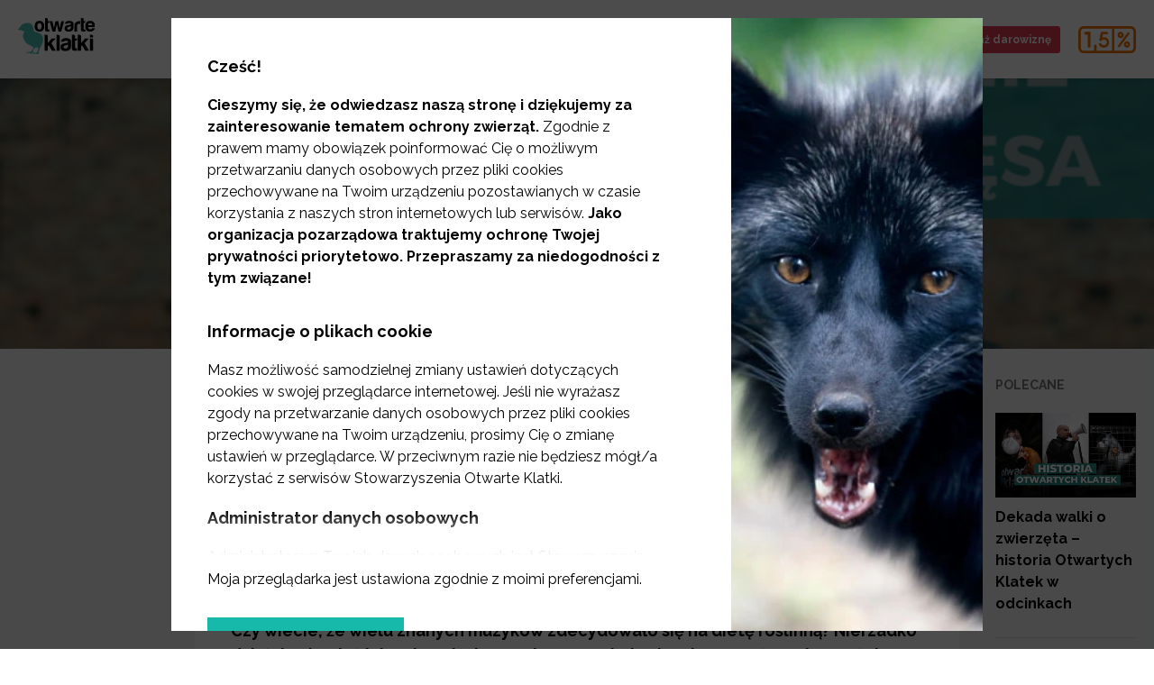

--- FILE ---
content_type: text/html; charset=utf-8
request_url: https://www.otwarteklatki.pl/blog/muzycy-na-diecie-roslinnej
body_size: 49135
content:
<!doctype html>
<html data-n-head-ssr lang="en" data-n-head="%7B%22lang%22:%7B%22ssr%22:%22en%22%7D%7D">
  <head >
    <title>Ci muzycy już nie jedzą mięsa!</title><meta data-n-head="ssr" charset="utf-8"><meta data-n-head="ssr" name="viewport" content="width=device-width, initial-scale=1"><meta data-n-head="ssr" data-hid="og:site_name" name="og:site_name" content="Otwarte Klatki"><meta data-n-head="ssr" name="facebook-domain-verification" content="t9x5stx05u05lwaf2xgomxjfmgadjx"><meta data-n-head="ssr" data-hid="charset" charset="utf-8"><meta data-n-head="ssr" data-hid="mobile-web-app-capable" name="mobile-web-app-capable" content="yes"><meta data-n-head="ssr" data-hid="apple-mobile-web-app-title" name="apple-mobile-web-app-title" content="opencages-website"><meta data-n-head="ssr" data-hid="og:type" name="og:type" property="og:type" content="website"><meta data-n-head="ssr" data-hid="og:title" name="og:title" content="Ci muzycy już nie jedzą mięsa!"><meta data-n-head="ssr" data-hid="description" name="description" content="Trend popularności diety roślinnej nabiera rozpędu nie tylko wśród gwiazd Hollywood -coraz cześciej weganami zostają również czołowe gwiazdy sceny muzycznej, takie jak Paul McCartney czy Adele. Sprawdź, kto z twoich idoli już zdecydowali się przejść na jasną stronę mocy!"><meta data-n-head="ssr" data-hid="og:description" name="og:description" content="Trend popularności diety roślinnej nabiera rozpędu nie tylko wśród gwiazd Hollywood -coraz cześciej weganami zostają również czołowe gwiazdy sceny muzycznej, takie jak Paul McCartney czy Adele. Sprawdź, kto z twoich idoli już zdecydowali się przejść na jasną stronę mocy!"><meta data-n-head="ssr" data-hid="og:image" property="og:image" content="https://storage.googleapis.com/otwarteklatki-wp-media/sites/1/2020/08/ONI-JUŻ-NIE-JEDZĄ-MIĘSA.png"><meta data-n-head="ssr" name="robots" content="all"><link data-n-head="ssr" rel="icon" type="image/x-icon" href="/favicon.png"><link data-n-head="ssr" rel="alternate" type="application/rss+xml" title="Otwarte Klatki RSS Feed" href="https://www.otwarteklatki.pl/feed.xml"><link data-n-head="ssr" data-hid="shortcut-icon" rel="shortcut icon" href="/_nuxt/icons/icon_64x64.50373c.png"><link data-n-head="ssr" data-hid="apple-touch-icon" rel="apple-touch-icon" href="/_nuxt/icons/icon_512x512.50373c.png" sizes="512x512"><link data-n-head="ssr" rel="manifest" href="/_nuxt/manifest.1308ba07.json" data-hid="manifest"><script data-n-head="ssr" data-hid="gtm-script">window['dataLayer']=[];if(!window._gtm_init){window._gtm_init=1;(function (w,n,d,m,e,p){w[d]=(w[d]==1||n[d]=='yes'||n[d]==1||n[m]==1||(w[e]&&w[e][p]&&w[e][p]()))?1:0})(window,navigator,'doNotTrack','msDoNotTrack','external','msTrackingProtectionEnabled');(function(w,d,s,l,x,y){w[x]={};w._gtm_inject=function(i){if(w.doNotTrack||w[x][i])return;w[x][i]=1;w[l]=w[l]||[];w[l].push({'gtm.start':new Date().getTime(),event:'gtm.js'});var f=d.getElementsByTagName(s)[0],j=d.createElement(s);j.defer=true;j.src='https://www.googletagmanager.com/gtm.js?id='+i;f.parentNode.insertBefore(j,f);}})(window,document,'script','dataLayer','_gtm_ids','_gtm_inject')};["GTM-THR7HX8","GTM-KQ4N9HX"].forEach(function(i){window._gtm_inject(i)})</script><script data-n-head="ssr" type="application/ld+json">{"@context":"https://schema.org","@type":"Article","mainEntityOfPage":{"@type":"WebPage","@id":"https://www.otwarteklatki.pl/blog/muzycy-na-diecie-roslinnej"},"headline":"Muzycy na diecie roślinnej","image":"https://storage.googleapis.com/otwarteklatki-wp-media/sites/1/2020/08/ONI-JUŻ-NIE-JEDZĄ-MIĘSA-768x474.png","datePublished":"2020-08-04T11:32:40.000Z","dateModified":"2020-08-04T11:32:40.000Z","author":{"@type":"Person"},"publisher":{"@type":"Organization","name":"Otwarte Klatki","logo":{"@type":"ImageObject","url":"https://www.otwarteklatki.pl/_nuxt/img/logo.0606bd2.svg"}}}</script><link rel="preload" href="/_nuxt/339e0d8.js" as="script"><link rel="preload" href="/_nuxt/8ce8b1d.js" as="script"><link rel="preload" href="/_nuxt/1e20d3f.js" as="script"><link rel="preload" href="/_nuxt/44ab81f.js" as="script"><link rel="preload" href="/_nuxt/fonts/Pe-icon-7-stroke.71394c0.eot" as="font" type="font/eot" crossorigin><link rel="preload" href="/_nuxt/fonts/Pe-icon-7-stroke.b38ef31.woff" as="font" type="font/woff" crossorigin><link rel="preload" href="/_nuxt/fonts/Pe-icon-7-stroke.01798bc.ttf" as="font" type="font/ttf" crossorigin><link rel="preload" href="/_nuxt/c7a2050.js" as="script"><style data-vue-ssr-id="5764bbd8:0 414ab5d2:0 210f842b:0 cce1661a:0 b1f5444e:0 0baf3902:0 3191d5ad:0 1da34ea3:0 6e32d102:0 1b2f8dcf:0 7a45dee5:0 4958ac87:0 5b4d427a:0 2cfeb84c:0 61bd28e3:0 4357b843:0 f90dcdd6:0 1ec628e2:0 3e4f0582:0 120a9f2c:0 6cf1f172:0">.svg-inline--fa,svg:not(:root).svg-inline--fa{overflow:visible}.svg-inline--fa{display:inline-block;font-size:inherit;height:1em;vertical-align:-.125em}.svg-inline--fa.fa-lg{vertical-align:-.225em}.svg-inline--fa.fa-w-1{width:.0625em}.svg-inline--fa.fa-w-2{width:.125em}.svg-inline--fa.fa-w-3{width:.1875em}.svg-inline--fa.fa-w-4{width:.25em}.svg-inline--fa.fa-w-5{width:.3125em}.svg-inline--fa.fa-w-6{width:.375em}.svg-inline--fa.fa-w-7{width:.4375em}.svg-inline--fa.fa-w-8{width:.5em}.svg-inline--fa.fa-w-9{width:.5625em}.svg-inline--fa.fa-w-10{width:.625em}.svg-inline--fa.fa-w-11{width:.6875em}.svg-inline--fa.fa-w-12{width:.75em}.svg-inline--fa.fa-w-13{width:.8125em}.svg-inline--fa.fa-w-14{width:.875em}.svg-inline--fa.fa-w-15{width:.9375em}.svg-inline--fa.fa-w-16{width:1em}.svg-inline--fa.fa-w-17{width:1.0625em}.svg-inline--fa.fa-w-18{width:1.125em}.svg-inline--fa.fa-w-19{width:1.1875em}.svg-inline--fa.fa-w-20{width:1.25em}.svg-inline--fa.fa-pull-left{margin-right:.3em;width:auto}.svg-inline--fa.fa-pull-right{margin-left:.3em;width:auto}.svg-inline--fa.fa-border{height:1.5em}.svg-inline--fa.fa-li{width:2em}.svg-inline--fa.fa-fw{width:1.25em}.fa-layers svg.svg-inline--fa{bottom:0;left:0;margin:auto;position:absolute;right:0;top:0}.fa-layers{display:inline-block;height:1em;position:relative;text-align:center;vertical-align:-.125em;width:1em}.fa-layers svg.svg-inline--fa{transform-origin:center center}.fa-layers-counter,.fa-layers-text{display:inline-block;position:absolute;text-align:center}.fa-layers-text{left:50%;top:50%;transform:translate(-50%,-50%);transform-origin:center center}.fa-layers-counter{background-color:#ff253a;border-radius:1em;box-sizing:border-box;color:#fff;height:1.5em;line-height:1;max-width:5em;min-width:1.5em;overflow:hidden;padding:.25em;right:0;text-overflow:ellipsis;top:0;transform:scale(.25);transform-origin:top right}.fa-layers-bottom-right{bottom:0;right:0;top:auto;transform:scale(.25);transform-origin:bottom right}.fa-layers-bottom-left{bottom:0;left:0;right:auto;top:auto;transform:scale(.25);transform-origin:bottom left}.fa-layers-top-right{right:0;top:0;transform:scale(.25);transform-origin:top right}.fa-layers-top-left{left:0;right:auto;top:0;transform:scale(.25);transform-origin:top left}.fa-lg{font-size:1.33333em;line-height:.75em;vertical-align:-.0667em}.fa-xs{font-size:.75em}.fa-sm{font-size:.875em}.fa-1x{font-size:1em}.fa-2x{font-size:2em}.fa-3x{font-size:3em}.fa-4x{font-size:4em}.fa-5x{font-size:5em}.fa-6x{font-size:6em}.fa-7x{font-size:7em}.fa-8x{font-size:8em}.fa-9x{font-size:9em}.fa-10x{font-size:10em}.fa-fw{text-align:center;width:1.25em}.fa-ul{list-style-type:none;margin-left:2.5em;padding-left:0}.fa-ul>li{position:relative}.fa-li{left:-2em;position:absolute;text-align:center;width:2em;line-height:inherit}.fa-border{border:.08em solid #eee;border-radius:.1em;padding:.2em .25em .15em}.fa-pull-left{float:left}.fa-pull-right{float:right}.fa.fa-pull-left,.fab.fa-pull-left,.fal.fa-pull-left,.far.fa-pull-left,.fas.fa-pull-left{margin-right:.3em}.fa.fa-pull-right,.fab.fa-pull-right,.fal.fa-pull-right,.far.fa-pull-right,.fas.fa-pull-right{margin-left:.3em}.fa-spin{-webkit-animation:fa-spin 2s linear infinite;animation:fa-spin 2s linear infinite}.fa-pulse{-webkit-animation:fa-spin 1s steps(8) infinite;animation:fa-spin 1s steps(8) infinite}@-webkit-keyframes fa-spin{0%{transform:rotate(0deg)}to{transform:rotate(1turn)}}@keyframes fa-spin{0%{transform:rotate(0deg)}to{transform:rotate(1turn)}}.fa-rotate-90{-ms-filter:"progid:DXImageTransform.Microsoft.BasicImage(rotation=1)";transform:rotate(90deg)}.fa-rotate-180{-ms-filter:"progid:DXImageTransform.Microsoft.BasicImage(rotation=2)";transform:rotate(180deg)}.fa-rotate-270{-ms-filter:"progid:DXImageTransform.Microsoft.BasicImage(rotation=3)";transform:rotate(270deg)}.fa-flip-horizontal{-ms-filter:"progid:DXImageTransform.Microsoft.BasicImage(rotation=0, mirror=1)";transform:scaleX(-1)}.fa-flip-vertical{transform:scaleY(-1)}.fa-flip-both,.fa-flip-horizontal.fa-flip-vertical,.fa-flip-vertical{-ms-filter:"progid:DXImageTransform.Microsoft.BasicImage(rotation=2, mirror=1)"}.fa-flip-both,.fa-flip-horizontal.fa-flip-vertical{transform:scale(-1)}:root .fa-flip-both,:root .fa-flip-horizontal,:root .fa-flip-vertical,:root .fa-rotate-90,:root .fa-rotate-180,:root .fa-rotate-270{filter:none}.fa-stack{display:inline-block;height:2em;position:relative;width:2.5em}.fa-stack-1x,.fa-stack-2x{bottom:0;left:0;margin:auto;position:absolute;right:0;top:0}.svg-inline--fa.fa-stack-1x{height:1em;width:1.25em}.svg-inline--fa.fa-stack-2x{height:2em;width:2.5em}.fa-inverse{color:#fff}.sr-only{border:0;clip:rect(0,0,0,0);height:1px;margin:-1px;overflow:hidden;padding:0;position:absolute;width:1px}.sr-only-focusable:active,.sr-only-focusable:focus{clip:auto;height:auto;margin:0;overflow:visible;position:static;width:auto}.svg-inline--fa .fa-primary{fill:currentColor;fill:var(--fa-primary-color,currentColor);opacity:1;opacity:var(--fa-primary-opacity,1)}.svg-inline--fa .fa-secondary{fill:currentColor;fill:var(--fa-secondary-color,currentColor)}.svg-inline--fa .fa-secondary,.svg-inline--fa.fa-swap-opacity .fa-primary{opacity:.4;opacity:var(--fa-secondary-opacity,.4)}.svg-inline--fa.fa-swap-opacity .fa-secondary{opacity:1;opacity:var(--fa-primary-opacity,1)}.svg-inline--fa mask .fa-primary,.svg-inline--fa mask .fa-secondary{fill:#000}.fad.fa-inverse{color:#fff}
.container-fluid{margin-right:auto;margin-left:auto;padding-right:2rem;padding-left:2rem}.row{box-sizing:border-box;display:flex;flex:0 1 auto;flex-direction:row;flex-wrap:wrap;margin-right:-1rem;margin-left:-1rem}.row.reverse{flex-direction:row-reverse}.col.reverse{flex-direction:column-reverse}.col-xs,.col-xs-1,.col-xs-2,.col-xs-3,.col-xs-4,.col-xs-5,.col-xs-6,.col-xs-7,.col-xs-8,.col-xs-9,.col-xs-10,.col-xs-11,.col-xs-12{box-sizing:border-box;flex:0 0 auto;padding-right:1rem;padding-left:1rem}.col-xs{flex-grow:1;flex-basis:0;max-width:100%}.col-xs-1{flex-basis:8.333%;max-width:8.333%}.col-xs-2{flex-basis:16.667%;max-width:16.667%}.col-xs-3{flex-basis:25%;max-width:25%}.col-xs-4{flex-basis:33.333%;max-width:33.333%}.col-xs-5{flex-basis:41.667%;max-width:41.667%}.col-xs-6{flex-basis:50%;max-width:50%}.col-xs-7{flex-basis:58.333%;max-width:58.333%}.col-xs-8{flex-basis:66.667%;max-width:66.667%}.col-xs-9{flex-basis:75%;max-width:75%}.col-xs-10{flex-basis:83.333%;max-width:83.333%}.col-xs-11{flex-basis:91.667%;max-width:91.667%}.col-xs-12{flex-basis:100%;max-width:100%}.col-xs-offset-1{margin-left:8.333%}.col-xs-offset-2{margin-left:16.667%}.col-xs-offset-3{margin-left:25%}.col-xs-offset-4{margin-left:33.333%}.col-xs-offset-5{margin-left:41.667%}.col-xs-offset-6{margin-left:50%}.col-xs-offset-7{margin-left:58.333%}.col-xs-offset-8{margin-left:66.667%}.col-xs-offset-9{margin-left:75%}.col-xs-offset-10{margin-left:83.333%}.col-xs-offset-11{margin-left:91.667%}[dir=ltr] .start-xs{text-align:left}[dir=rtl] .start-xs{text-align:right}.start-xs{justify-content:flex-start}.center-xs{justify-content:center;text-align:center}[dir=ltr] .end-xs{text-align:right}[dir=rtl] .end-xs{text-align:left}.end-xs{justify-content:flex-end}.top-xs{align-items:flex-start}.middle-xs{align-items:center}.bottom-xs{align-items:flex-end}.around-xs{justify-content:space-around}.between-xs{justify-content:space-between}.first-xs{order:-1}.last-xs{order:1}@media only screen and (min-width:48em){.container{width:46rem}.col-sm,.col-sm-1,.col-sm-2,.col-sm-3,.col-sm-4,.col-sm-5,.col-sm-6,.col-sm-7,.col-sm-8,.col-sm-9,.col-sm-10,.col-sm-11,.col-sm-12{box-sizing:border-box;flex:0 0 auto;padding-right:1rem;padding-left:1rem}.col-sm{flex-grow:1;flex-basis:0;max-width:100%}.col-sm-1{flex-basis:8.333%;max-width:8.333%}.col-sm-2{flex-basis:16.667%;max-width:16.667%}.col-sm-3{flex-basis:25%;max-width:25%}.col-sm-4{flex-basis:33.333%;max-width:33.333%}.col-sm-5{flex-basis:41.667%;max-width:41.667%}.col-sm-6{flex-basis:50%;max-width:50%}.col-sm-7{flex-basis:58.333%;max-width:58.333%}.col-sm-8{flex-basis:66.667%;max-width:66.667%}.col-sm-9{flex-basis:75%;max-width:75%}.col-sm-10{flex-basis:83.333%;max-width:83.333%}.col-sm-11{flex-basis:91.667%;max-width:91.667%}.col-sm-12{flex-basis:100%;max-width:100%}.col-sm-offset-1{margin-left:8.333%}.col-sm-offset-2{margin-left:16.667%}.col-sm-offset-3{margin-left:25%}.col-sm-offset-4{margin-left:33.333%}.col-sm-offset-5{margin-left:41.667%}.col-sm-offset-6{margin-left:50%}.col-sm-offset-7{margin-left:58.333%}.col-sm-offset-8{margin-left:66.667%}.col-sm-offset-9{margin-left:75%}.col-sm-offset-10{margin-left:83.333%}.col-sm-offset-11{margin-left:91.667%}[dir=ltr] .start-sm{text-align:left}[dir=rtl] .start-sm{text-align:right}.start-sm{justify-content:flex-start}.center-sm{justify-content:center;text-align:center}[dir=ltr] .end-sm{text-align:right}[dir=rtl] .end-sm{text-align:left}.end-sm{justify-content:flex-end}.top-sm{align-items:flex-start}.middle-sm{align-items:center}.bottom-sm{align-items:flex-end}.around-sm{justify-content:space-around}.between-sm{justify-content:space-between}.first-sm{order:-1}.last-sm{order:1}}@media only screen and (min-width:62em){.container{width:61rem}.col-md,.col-md-1,.col-md-2,.col-md-3,.col-md-4,.col-md-5,.col-md-6,.col-md-7,.col-md-8,.col-md-9,.col-md-10,.col-md-11,.col-md-12{box-sizing:border-box;flex:0 0 auto;padding-right:1rem;padding-left:1rem}.col-md{flex-grow:1;flex-basis:0;max-width:100%}.col-md-1{flex-basis:8.333%;max-width:8.333%}.col-md-2{flex-basis:16.667%;max-width:16.667%}.col-md-3{flex-basis:25%;max-width:25%}.col-md-4{flex-basis:33.333%;max-width:33.333%}.col-md-5{flex-basis:41.667%;max-width:41.667%}.col-md-6{flex-basis:50%;max-width:50%}.col-md-7{flex-basis:58.333%;max-width:58.333%}.col-md-8{flex-basis:66.667%;max-width:66.667%}.col-md-9{flex-basis:75%;max-width:75%}.col-md-10{flex-basis:83.333%;max-width:83.333%}.col-md-11{flex-basis:91.667%;max-width:91.667%}.col-md-12{flex-basis:100%;max-width:100%}.col-md-offset-1{margin-left:8.333%}.col-md-offset-2{margin-left:16.667%}.col-md-offset-3{margin-left:25%}.col-md-offset-4{margin-left:33.333%}.col-md-offset-5{margin-left:41.667%}.col-md-offset-6{margin-left:50%}.col-md-offset-7{margin-left:58.333%}.col-md-offset-8{margin-left:66.667%}.col-md-offset-9{margin-left:75%}.col-md-offset-10{margin-left:83.333%}.col-md-offset-11{margin-left:91.667%}[dir=ltr] .start-md{text-align:left}[dir=rtl] .start-md{text-align:right}.start-md{justify-content:flex-start}.center-md{justify-content:center;text-align:center}[dir=ltr] .end-md{text-align:right}[dir=rtl] .end-md{text-align:left}.end-md{justify-content:flex-end}.top-md{align-items:flex-start}.middle-md{align-items:center}.bottom-md{align-items:flex-end}.around-md{justify-content:space-around}.between-md{justify-content:space-between}.first-md{order:-1}.last-md{order:1}}@media only screen and (min-width:75em){.container{width:71rem}.col-lg,.col-lg-1,.col-lg-2,.col-lg-3,.col-lg-4,.col-lg-5,.col-lg-6,.col-lg-7,.col-lg-8,.col-lg-9,.col-lg-10,.col-lg-11,.col-lg-12{box-sizing:border-box;flex:0 0 auto;padding-right:1rem;padding-left:1rem}.col-lg{flex-grow:1;flex-basis:0;max-width:100%}.col-lg-1{flex-basis:8.333%;max-width:8.333%}.col-lg-2{flex-basis:16.667%;max-width:16.667%}.col-lg-3{flex-basis:25%;max-width:25%}.col-lg-4{flex-basis:33.333%;max-width:33.333%}.col-lg-5{flex-basis:41.667%;max-width:41.667%}.col-lg-6{flex-basis:50%;max-width:50%}.col-lg-7{flex-basis:58.333%;max-width:58.333%}.col-lg-8{flex-basis:66.667%;max-width:66.667%}.col-lg-9{flex-basis:75%;max-width:75%}.col-lg-10{flex-basis:83.333%;max-width:83.333%}.col-lg-11{flex-basis:91.667%;max-width:91.667%}.col-lg-12{flex-basis:100%;max-width:100%}.col-lg-offset-1{margin-left:8.333%}.col-lg-offset-2{margin-left:16.667%}.col-lg-offset-3{margin-left:25%}.col-lg-offset-4{margin-left:33.333%}.col-lg-offset-5{margin-left:41.667%}.col-lg-offset-6{margin-left:50%}.col-lg-offset-7{margin-left:58.333%}.col-lg-offset-8{margin-left:66.667%}.col-lg-offset-9{margin-left:75%}.col-lg-offset-10{margin-left:83.333%}.col-lg-offset-11{margin-left:91.667%}[dir=ltr] .start-lg{text-align:left}[dir=rtl] .start-lg{text-align:right}.start-lg{justify-content:flex-start}.center-lg{justify-content:center;text-align:center}[dir=ltr] .end-lg{text-align:right}[dir=rtl] .end-lg{text-align:left}.end-lg{justify-content:flex-end}.top-lg{align-items:flex-start}.middle-lg{align-items:center}.bottom-lg{align-items:flex-end}.around-lg{justify-content:space-around}.between-lg{justify-content:space-between}.first-lg{order:-1}.last-lg{order:1}}
@font-face{font-family:"Pe-icon-7-stroke";src:url(/_nuxt/fonts/Pe-icon-7-stroke.71394c0.eot);src:url(/_nuxt/fonts/Pe-icon-7-stroke.71394c0.eot?#iefixd7yf1v) format("embedded-opentype"),url(/_nuxt/fonts/Pe-icon-7-stroke.b38ef31.woff) format("woff"),url(/_nuxt/fonts/Pe-icon-7-stroke.01798bc.ttf) format("truetype"),url(/_nuxt/img/Pe-icon-7-stroke.c45f7de.svg#Pe-icon-7-stroke) format("svg");font-weight:400;font-style:normal;font-display:swap}[class*=" pe-7s-"],[class^=pe-7s-]{display:inline-block;font-family:"Pe-icon-7-stroke";speak:none;font-style:normal;font-weight:400;font-feature-settings:normal;font-variant:normal;text-transform:none;line-height:1;-webkit-font-smoothing:antialiased;-moz-osx-font-smoothing:grayscale}.pe-7s-album:before{content:"\e6aa"}.pe-7s-arc:before{content:"\e6ab"}.pe-7s-back-2:before{content:"\e6ac"}.pe-7s-bandaid:before{content:"\e6ad"}.pe-7s-car:before{content:"\e6ae"}.pe-7s-diamond:before{content:"\e6af"}.pe-7s-door-lock:before{content:"\e6b0"}.pe-7s-eyedropper:before{content:"\e6b1"}.pe-7s-female:before{content:"\e6b2"}.pe-7s-gym:before{content:"\e6b3"}.pe-7s-hammer:before{content:"\e6b4"}.pe-7s-headphones:before{content:"\e6b5"}.pe-7s-helm:before{content:"\e6b6"}.pe-7s-hourglass:before{content:"\e6b7"}.pe-7s-leaf:before{content:"\e6b8"}.pe-7s-magic-wand:before{content:"\e6b9"}.pe-7s-male:before{content:"\e6ba"}.pe-7s-map-2:before{content:"\e6bb"}.pe-7s-next-2:before{content:"\e6bc"}.pe-7s-paint-bucket:before{content:"\e6bd"}.pe-7s-pendrive:before{content:"\e6be"}.pe-7s-photo:before{content:"\e6bf"}.pe-7s-piggy:before{content:"\e6c0"}.pe-7s-plugin:before{content:"\e6c1"}.pe-7s-refresh-2:before{content:"\e6c2"}.pe-7s-rocket:before{content:"\e6c3"}.pe-7s-settings:before{content:"\e6c4"}.pe-7s-shield:before{content:"\e6c5"}.pe-7s-smile:before{content:"\e6c6"}.pe-7s-usb:before{content:"\e6c7"}.pe-7s-vector:before{content:"\e6c8"}.pe-7s-wine:before{content:"\e6c9"}.pe-7s-cloud-upload:before{content:"\e68a"}.pe-7s-cash:before{content:"\e68c"}.pe-7s-close:before{content:"\e680"}.pe-7s-bluetooth:before{content:"\e68d"}.pe-7s-cloud-download:before{content:"\e68b"}.pe-7s-way:before{content:"\e68e"}.pe-7s-close-circle:before{content:"\e681"}.pe-7s-id:before{content:"\e68f"}.pe-7s-angle-up:before{content:"\e682"}.pe-7s-wristwatch:before{content:"\e690"}.pe-7s-angle-up-circle:before{content:"\e683"}.pe-7s-world:before{content:"\e691"}.pe-7s-angle-right:before{content:"\e684"}.pe-7s-volume:before{content:"\e692"}.pe-7s-angle-right-circle:before{content:"\e685"}.pe-7s-users:before{content:"\e693"}.pe-7s-angle-left:before{content:"\e686"}.pe-7s-user-female:before{content:"\e694"}.pe-7s-angle-left-circle:before{content:"\e687"}.pe-7s-up-arrow:before{content:"\e695"}.pe-7s-angle-down:before{content:"\e688"}.pe-7s-switch:before{content:"\e696"}.pe-7s-angle-down-circle:before{content:"\e689"}.pe-7s-scissors:before{content:"\e697"}.pe-7s-wallet:before{content:"\e600"}.pe-7s-safe:before{content:"\e698"}.pe-7s-volume2:before{content:"\e601"}.pe-7s-volume1:before{content:"\e602"}.pe-7s-voicemail:before{content:"\e603"}.pe-7s-video:before{content:"\e604"}.pe-7s-user:before{content:"\e605"}.pe-7s-upload:before{content:"\e606"}.pe-7s-unlock:before{content:"\e607"}.pe-7s-umbrella:before{content:"\e608"}.pe-7s-trash:before{content:"\e609"}.pe-7s-tools:before{content:"\e60a"}.pe-7s-timer:before{content:"\e60b"}.pe-7s-ticket:before{content:"\e60c"}.pe-7s-target:before{content:"\e60d"}.pe-7s-sun:before{content:"\e60e"}.pe-7s-study:before{content:"\e60f"}.pe-7s-stopwatch:before{content:"\e610"}.pe-7s-star:before{content:"\e611"}.pe-7s-speaker:before{content:"\e612"}.pe-7s-signal:before{content:"\e613"}.pe-7s-shuffle:before{content:"\e614"}.pe-7s-shopbag:before{content:"\e615"}.pe-7s-share:before{content:"\e616"}.pe-7s-server:before{content:"\e617"}.pe-7s-search:before{content:"\e618"}.pe-7s-film:before{content:"\e6a5"}.pe-7s-science:before{content:"\e619"}.pe-7s-disk:before{content:"\e6a6"}.pe-7s-ribbon:before{content:"\e61a"}.pe-7s-repeat:before{content:"\e61b"}.pe-7s-refresh:before{content:"\e61c"}.pe-7s-add-user:before{content:"\e6a9"}.pe-7s-refresh-cloud:before{content:"\e61d"}.pe-7s-paperclip:before{content:"\e69c"}.pe-7s-radio:before{content:"\e61e"}.pe-7s-note2:before{content:"\e69d"}.pe-7s-print:before{content:"\e61f"}.pe-7s-network:before{content:"\e69e"}.pe-7s-prev:before{content:"\e620"}.pe-7s-mute:before{content:"\e69f"}.pe-7s-power:before{content:"\e621"}.pe-7s-medal:before{content:"\e6a0"}.pe-7s-portfolio:before{content:"\e622"}.pe-7s-like2:before{content:"\e6a1"}.pe-7s-plus:before{content:"\e623"}.pe-7s-left-arrow:before{content:"\e6a2"}.pe-7s-play:before{content:"\e624"}.pe-7s-key:before{content:"\e6a3"}.pe-7s-plane:before{content:"\e625"}.pe-7s-joy:before{content:"\e6a4"}.pe-7s-photo-gallery:before{content:"\e626"}.pe-7s-pin:before{content:"\e69b"}.pe-7s-phone:before{content:"\e627"}.pe-7s-plug:before{content:"\e69a"}.pe-7s-pen:before{content:"\e628"}.pe-7s-right-arrow:before{content:"\e699"}.pe-7s-paper-plane:before{content:"\e629"}.pe-7s-delete-user:before{content:"\e6a7"}.pe-7s-paint:before{content:"\e62a"}.pe-7s-bottom-arrow:before{content:"\e6a8"}.pe-7s-notebook:before{content:"\e62b"}.pe-7s-note:before{content:"\e62c"}.pe-7s-next:before{content:"\e62d"}.pe-7s-news-paper:before{content:"\e62e"}.pe-7s-musiclist:before{content:"\e62f"}.pe-7s-music:before{content:"\e630"}.pe-7s-mouse:before{content:"\e631"}.pe-7s-more:before{content:"\e632"}.pe-7s-moon:before{content:"\e633"}.pe-7s-monitor:before{content:"\e634"}.pe-7s-micro:before{content:"\e635"}.pe-7s-menu:before{content:"\e636"}.pe-7s-map:before{content:"\e637"}.pe-7s-map-marker:before{content:"\e638"}.pe-7s-mail:before{content:"\e639"}.pe-7s-mail-open:before{content:"\e63a"}.pe-7s-mail-open-file:before{content:"\e63b"}.pe-7s-magnet:before{content:"\e63c"}.pe-7s-loop:before{content:"\e63d"}.pe-7s-look:before{content:"\e63e"}.pe-7s-lock:before{content:"\e63f"}.pe-7s-lintern:before{content:"\e640"}.pe-7s-link:before{content:"\e641"}.pe-7s-like:before{content:"\e642"}.pe-7s-light:before{content:"\e643"}.pe-7s-less:before{content:"\e644"}.pe-7s-keypad:before{content:"\e645"}.pe-7s-junk:before{content:"\e646"}.pe-7s-info:before{content:"\e647"}.pe-7s-home:before{content:"\e648"}.pe-7s-help2:before{content:"\e649"}.pe-7s-help1:before{content:"\e64a"}.pe-7s-graph3:before{content:"\e64b"}.pe-7s-graph2:before{content:"\e64c"}.pe-7s-graph1:before{content:"\e64d"}.pe-7s-graph:before{content:"\e64e"}.pe-7s-global:before{content:"\e64f"}.pe-7s-gleam:before{content:"\e650"}.pe-7s-glasses:before{content:"\e651"}.pe-7s-gift:before{content:"\e652"}.pe-7s-folder:before{content:"\e653"}.pe-7s-flag:before{content:"\e654"}.pe-7s-filter:before{content:"\e655"}.pe-7s-file:before{content:"\e656"}.pe-7s-expand1:before{content:"\e657"}.pe-7s-exapnd2:before{content:"\e658"}.pe-7s-edit:before{content:"\e659"}.pe-7s-drop:before{content:"\e65a"}.pe-7s-drawer:before{content:"\e65b"}.pe-7s-download:before{content:"\e65c"}.pe-7s-display2:before{content:"\e65d"}.pe-7s-display1:before{content:"\e65e"}.pe-7s-diskette:before{content:"\e65f"}.pe-7s-date:before{content:"\e660"}.pe-7s-cup:before{content:"\e661"}.pe-7s-culture:before{content:"\e662"}.pe-7s-crop:before{content:"\e663"}.pe-7s-credit:before{content:"\e664"}.pe-7s-copy-file:before{content:"\e665"}.pe-7s-config:before{content:"\e666"}.pe-7s-compass:before{content:"\e667"}.pe-7s-comment:before{content:"\e668"}.pe-7s-coffee:before{content:"\e669"}.pe-7s-cloud:before{content:"\e66a"}.pe-7s-clock:before{content:"\e66b"}.pe-7s-check:before{content:"\e66c"}.pe-7s-chat:before{content:"\e66d"}.pe-7s-cart:before{content:"\e66e"}.pe-7s-camera:before{content:"\e66f"}.pe-7s-call:before{content:"\e670"}.pe-7s-calculator:before{content:"\e671"}.pe-7s-browser:before{content:"\e672"}.pe-7s-box2:before{content:"\e673"}.pe-7s-box1:before{content:"\e674"}.pe-7s-bookmarks:before{content:"\e675"}.pe-7s-bicycle:before{content:"\e676"}.pe-7s-bell:before{content:"\e677"}.pe-7s-battery:before{content:"\e678"}.pe-7s-ball:before{content:"\e679"}.pe-7s-back:before{content:"\e67a"}.pe-7s-attention:before{content:"\e67b"}.pe-7s-anchor:before{content:"\e67c"}.pe-7s-albums:before{content:"\e67d"}.pe-7s-alarm:before{content:"\e67e"}.pe-7s-airplay:before{content:"\e67f"}

/*! Modified from font-awesome helper CSS classes - PIXEDEN
 *  Font Awesome 4.0.3 by @davegandy - http://fontawesome.io - @fontawesome
 *  License - http://fontawesome.io/license (CSS: MIT License)
 */.pe-lg{font-size:1.3333333333333333em;line-height:.75em;vertical-align:-15%}.pe-2x{font-size:2em}.pe-3x{font-size:3em}.pe-4x{font-size:4em}.pe-5x{font-size:5em}.pe-fw{width:1.2857142857142858em;text-align:center}.pe-ul{padding-left:0;margin-left:2.142857142857143em;list-style-type:none}.pe-ul>li{position:relative}.pe-li{position:absolute;left:-2.142857142857143em;width:2.142857142857143em;top:.14285714285714285em;text-align:center}.pe-li.pe-lg{left:-1.8571428571428572em}.pe-border{padding:.2em .25em .15em;border:.08em solid #eee;border-radius:.1em}.pull-right{float:right}.pull-left{float:left}.pe.pull-left{margin-right:.3em}.pe.pull-right{margin-left:.3em}.pe-spin{-webkit-animation:spin 2s linear infinite;animation:spin 2s linear infinite}@-webkit-keyframes spin{0%{-webkit-transform:rotate(0deg)}to{-webkit-transform:rotate(359deg)}}@keyframes spin{0%{transform:rotate(0deg)}to{transform:rotate(359deg)}}.pe-rotate-90{filter:progid:DXImageTransform.Microsoft.BasicImage(rotation=1);transform:rotate(90deg)}.pe-rotate-180{filter:progid:DXImageTransform.Microsoft.BasicImage(rotation=2);transform:rotate(180deg)}.pe-rotate-270{filter:progid:DXImageTransform.Microsoft.BasicImage(rotation=3);transform:rotate(270deg)}.pe-flip-horizontal{filter:progid:DXImageTransform.Microsoft.BasicImage(rotation=0,mirror=1);transform:scaleX(-1)}.pe-flip-vertical{filter:progid:DXImageTransform.Microsoft.BasicImage(rotation=2,mirror=1);transform:scaleY(-1)}.pe-stack{position:relative;display:inline-block;width:2em;height:2em;line-height:2em;vertical-align:middle}.pe-stack-1x,.pe-stack-2x{position:absolute;left:0;width:100%;text-align:center}.pe-stack-1x{line-height:inherit}.pe-stack-2x{font-size:2em}.pe-inverse{color:#fff}.pe-va{vertical-align:middle}.pe-border{border:.08em solid #eaeaea}[class*=" pe-7s-"],[class^=pe-7s-]{display:inline-block}
@-webkit-keyframes scrollBackground{0%{background-position:0 0}to{background-position:0 100%}}@-webkit-keyframes heartbit{0%{transform:scale(1)}25%{transform:scale(1.1)}40%{transform:scale(1)}60%{transform:scale(1.1)}to{transform:scale(1)}}@-webkit-keyframes shake{0%{transform:rotate(0deg)}20%{transform:rotate(20deg)}40%{transform:rotate(-20deg)}60%{transform:rotate(10deg)}80%{transform:rotate(-10deg)}to{transform:rotate(0deg)}}@-webkit-keyframes pulse{0%{transform:scale(1);opacity:1}to{transform:scale(5);opacity:0}}@-webkit-keyframes autoplay{0%{visibility:hidden}10%{visibility:visible}90%{visibility:visible}90%{visibility:hidden}}@-webkit-keyframes autoplayLast{0%{visibility:hidden}10%{visibility:visible}90%{visibility:visible;opacity:1}to{opacity:0;visibility:hidden}}@-webkit-keyframes rotate{0%{transform:rotateY(45deg)}to{transform:rotateY(225deg)}}@-webkit-keyframes appear{0%{opacity:0}to{opacity:1}}@-webkit-keyframes swap{0%{opacity:0}10%{opacity:1}to{opacity:1}}@-webkit-keyframes slideUp{0%{top:125vh}to{top:50vh}}@-webkit-keyframes jump{0%{transform:translateY(0) scale(1.1,.9)}50%{transform:translateY(-40%) scale(1)}55%{transform:translateY(-40%) rotateY(45deg)}70%{transform:translateY(-40%) rotateY(225deg)}to{transform:translateY(0) scale(1.1,.9)}}@-webkit-keyframes gradient{0%{background-position:0 50%}50%{background-position:100% 50%}to{background-position:0 50%}}@-webkit-keyframes explodingHeart{0%{transform:translateY(0) scale(1)}10%{transform:translateY(0) scale(1.1,.9)}35%{transform:translateY(-40%) scale(1)}40%{transform:translateY(-40%) rotateY(180deg)}45%{transform:translateY(-40%) rotateY(0deg)}50%{transform:translateY(-40%) scale(1.1)}60%{transform:translateY(-40%) scale(1)}70%{transform:translateY(-40%) scale(1.1)}80%{transform:translateY(-40%) scale(1)}to{transform:translateY(0)}}@-webkit-keyframes restart{to{width:auto}}@-webkit-keyframes bang{to{box-shadow:164px -25.6666666667px #ff0095,209px -281.6666666667px #37ff00,57px -41.6666666667px #cf0,-102px -215.6666666667px #00fffb,114px -17.6666666667px #ff2600,248px -9.6666666667px #ff003c,-223px -97.6666666667px #f30,177px -93.6666666667px #6fff00,113px 79.3333333333px #0f2,62px -155.6666666667px #0fb,-122px -33.6666666667px #0062ff,-183px 40.3333333333px #0f8,-83px -122.6666666667px #00ff51,-59px -199.6666666667px #f01,65px -287.6666666667px #00a2ff,-58px -175.6666666667px #ff0095,-92px -63.6666666667px #2b00ff,-147px -91.6666666667px #f10,-162px -11.6666666667px #ff2600,-74px -48.6666666667px #00ffbf,-15px -124.6666666667px #e100ff,177px 66.3333333333px #d0f,164px -19.6666666667px #fff200,-118px -68.6666666667px #f2ff00,-226px -359.6666666667px #00b7ff,213px -1.6666666667px #00ffc8,-44px -232.6666666667px #ff1500,115px -190.6666666667px #bf00ff,160px -58.6666666667px #009dff,37px -221.6666666667px #0f0,194px 67.3333333333px #00ff9d,6px -206.6666666667px #00ffd9,26px -335.6666666667px #ff0037,-48px -23.6666666667px #09ff00,-215px -380.6666666667px #9100ff,104px -321.6666666667px #0051ff,-116px -278.6666666667px #f0d,167px -72.6666666667px #f05,12px -190.6666666667px #ff002b,-231px -332.6666666667px #fc0,236px -150.6666666667px #ff0,219px 16.3333333333px #0051ff,128px -126.6666666667px #c4ff00,-211px 60.3333333333px #00aeff,-193px -88.6666666667px #ffd500,-42px -93.6666666667px #00e1ff,142px 71.3333333333px #4f0,-213px -128.6666666667px #00ff4d,-29px -384.6666666667px #00ff6f,146px -18.6666666667px #ff00f7,120px -281.6666666667px #30f}}@-webkit-keyframes gravity{to{transform:translateY(200px);opacity:0}}@-webkit-keyframes position{0%,19.9%{margin-top:10%;margin-left:40%}20%,39.9%{margin-top:40%;margin-left:30%}40%,59.9%{margin-top:20%;margin-left:70%}60%,79.9%{margin-top:30%;margin-left:20%}80%,99.9%{margin-top:30%;margin-left:80%}}.brdr-none{border:none}.brdr-1{border:1px solid}.brdr-top-1{border-top-width:1px;border-top-style:solid}.brdr-bottom-1{border-bottom-width:1px;border-bottom-style:solid}.brdr-left-1{border-left-width:1px;border-left-style:solid}.brdr-right-1{border-right-width:1px;border-right-style:solid}.brdr-2{border:2px solid}.brdr-top-2{border-top-width:2px;border-top-style:solid}.brdr-bottom-2{border-bottom-width:2px;border-bottom-style:solid}.brdr-left-2{border-left-width:2px;border-left-style:solid}.brdr-right-2{border-right-width:2px;border-right-style:solid}.brdr-3{border:3px solid}.brdr-top-3{border-top-width:3px;border-top-style:solid}.brdr-bottom-3{border-bottom-width:3px;border-bottom-style:solid}.brdr-left-3{border-left-width:3px;border-left-style:solid}.brdr-right-3{border-right-width:3px;border-right-style:solid}.brdr-5{border:5px solid}.brdr-top-5{border-top-width:5px;border-top-style:solid}.brdr-bottom-5{border-bottom-width:5px;border-bottom-style:solid}.brdr-left-5{border-left-width:5px;border-left-style:solid}.brdr-right-5{border-right-width:5px;border-right-style:solid}.brdr-square{border-radius:0}.brdr-rounded{border-radius:3px}.brdr-circle{border-radius:50%}.cl-transparent{color:transparent}.cl-black{color:#000}.cl-white{color:#fff}.cl-light{color:#f3f6f6}.cl-grey{color:#777}.cl-dark{color:#333}.cl-primary{color:#17baaa}.cl-secondary{color:#0b5e56}.cl-accent{color:#dd3d53}.cl-overlay{color:#0c3632}.cl-gradient{color:#ad285b}.cl-link{color:#17baaa}.cl-border{color:#d6dcdb}.cl-success{color:#47a44b}.cl-warning{color:#ff9800}.cl-error{color:#f44336}.cl-op{color:#f38e5c}.cl-ace{color:#39929b}.cl-gold{color:#e2c674}.cl-darkgold{color:#a08845}.cl-oldgold{color:#c1a75c}.cl-primaryalt{color:#3bb4b6}.cl-pink{color:#ff4d7a}.cl-highlight{color:#dc3545}.cl-orange{color:#ef7900}.bg-cl-transparent{background-color:transparent}.bg-cl-black{background-color:#000}.bg-cl-white{background-color:#fff}.bg-cl-light{background-color:#f3f6f6}.bg-cl-grey{background-color:#777}.bg-cl-dark{background-color:#333}.bg-cl-primary{background-color:#17baaa}.bg-cl-secondary{background-color:#0b5e56}.bg-cl-accent{background-color:#dd3d53}.bg-cl-overlay{background-color:#0c3632}.bg-cl-gradient{background-color:#ad285b}.bg-cl-link{background-color:#17baaa}.bg-cl-border{background-color:#d6dcdb}.bg-cl-success{background-color:#47a44b}.bg-cl-warning{background-color:#ff9800}.bg-cl-error{background-color:#f44336}.bg-cl-op{background-color:#f38e5c}.bg-cl-ace{background-color:#39929b}.bg-cl-gold{background-color:#e2c674}.bg-cl-darkgold{background-color:#a08845}.bg-cl-oldgold{background-color:#c1a75c}.bg-cl-primaryalt{background-color:#3bb4b6}.bg-cl-pink{background-color:#ff4d7a}.bg-cl-highlight{background-color:#dc3545}.bg-cl-orange{background-color:#ef7900}.brdr-cl-transparent{border-color:transparent}.brdr-cl-black{border-color:#000}.brdr-cl-white{border-color:#fff}.brdr-cl-light{border-color:#f3f6f6}.brdr-cl-grey{border-color:#777}.brdr-cl-dark{border-color:#333}.brdr-cl-primary{border-color:#17baaa}.brdr-cl-secondary{border-color:#0b5e56}.brdr-cl-accent{border-color:#dd3d53}.brdr-cl-overlay{border-color:#0c3632}.brdr-cl-gradient{border-color:#ad285b}.brdr-cl-link{border-color:#17baaa}.brdr-cl-border{border-color:#d6dcdb}.brdr-cl-success{border-color:#47a44b}.brdr-cl-warning{border-color:#ff9800}.brdr-cl-error{border-color:#f44336}.brdr-cl-op{border-color:#f38e5c}.brdr-cl-ace{border-color:#39929b}.brdr-cl-gold{border-color:#e2c674}.brdr-cl-darkgold{border-color:#a08845}.brdr-cl-oldgold{border-color:#c1a75c}.brdr-cl-primaryalt{border-color:#3bb4b6}.brdr-cl-pink{border-color:#ff4d7a}.brdr-cl-highlight{border-color:#dc3545}.brdr-cl-orange{border-color:#ef7900}:root{--cursorX:50vw;--cursorY:50vh}.fw-light{font-weight:300}.fw-normal{font-weight:400}.fw-medium{font-weight:600}.fw-bold{font-weight:700}.fs-extralarge{font-size:150px;font-size:9.375rem}.fs-superlarge{font-size:100px;font-size:6.25rem}.fs-large{font-size:56px;font-size:3.5rem}.fs-h1{font-size:32px;font-size:2rem}.fs-h2{font-size:28px;font-size:1.75rem}.fs-h3{font-size:18px;font-size:1.125rem}.fs-button{font-size:14px;font-size:.875rem}.fs-base{font-size:16px;font-size:1rem}.fs-s{font-size:14px;font-size:.875rem}.fs-xs{font-size:12px;font-size:.75rem}.fs-xxs{font-size:11px;font-size:.6875rem}.fs-iconsmall{font-size:20px;font-size:1.25rem}.fs-icon{font-size:40px;font-size:2.5rem}.fs-iconlarge{font-size:250px;font-size:15.625rem}.fs-subtitle{font-size:24px;font-size:1.5rem}.m-auto{margin:auto}.m-0{margin:0}.mx-0{margin-left:0;margin-right:0}.my-0{margin-bottom:0}.mt-0,.my-0{margin-top:0}.mb-0{margin-bottom:0}.ml-0{margin-left:0}.mr-0{margin-right:0}.m-5{margin:5px}.mx-5{margin-left:5px;margin-right:5px}.my-5{margin-bottom:5px}.mt-5,.my-5{margin-top:5px}.mb-5{margin-bottom:5px}.ml-5{margin-left:5px}.mr-5{margin-right:5px}.m-10{margin:10px}.mx-10{margin-left:10px;margin-right:10px}.my-10{margin-bottom:10px}.mt-10,.my-10{margin-top:10px}.mb-10{margin-bottom:10px}.ml-10{margin-left:10px}.mr-10{margin-right:10px}.m-15{margin:15px}.mx-15{margin-left:15px;margin-right:15px}.my-15{margin-bottom:15px}.mt-15,.my-15{margin-top:15px}.mb-15{margin-bottom:15px}.ml-15{margin-left:15px}.mr-15{margin-right:15px}.m-20{margin:20px}.mx-20{margin-left:20px;margin-right:20px}.my-20{margin-bottom:20px}.mt-20,.my-20{margin-top:20px}.mb-20{margin-bottom:20px}.ml-20{margin-left:20px}.mr-20{margin-right:20px}.m-25{margin:25px}.mx-25{margin-left:25px;margin-right:25px}.my-25{margin-bottom:25px}.mt-25,.my-25{margin-top:25px}.mb-25{margin-bottom:25px}.ml-25{margin-left:25px}.mr-25{margin-right:25px}.m-30{margin:30px}.mx-30{margin-left:30px;margin-right:30px}.my-30{margin-bottom:30px}.mt-30,.my-30{margin-top:30px}.mb-30{margin-bottom:30px}.ml-30{margin-left:30px}.mr-30{margin-right:30px}.m-40{margin:40px}.mx-40{margin-left:40px;margin-right:40px}.my-40{margin-bottom:40px}.mt-40,.my-40{margin-top:40px}.mb-40{margin-bottom:40px}.ml-40{margin-left:40px}.mr-40{margin-right:40px}.m-50{margin:50px}.mx-50{margin-left:50px;margin-right:50px}.my-50{margin-bottom:50px}.mt-50,.my-50{margin-top:50px}.mb-50{margin-bottom:50px}.ml-50{margin-left:50px}.mr-50{margin-right:50px}.m-60{margin:60px}.mx-60{margin-left:60px;margin-right:60px}.my-60{margin-bottom:60px}.mt-60,.my-60{margin-top:60px}.mb-60{margin-bottom:60px}.ml-60{margin-left:60px}.mr-60{margin-right:60px}.m-70{margin:70px}.mx-70{margin-left:70px;margin-right:70px}.my-70{margin-bottom:70px}.mt-70,.my-70{margin-top:70px}.mb-70{margin-bottom:70px}.ml-70{margin-left:70px}.mr-70{margin-right:70px}.m-80{margin:80px}.mx-80{margin-left:80px;margin-right:80px}.my-80{margin-bottom:80px}.mt-80,.my-80{margin-top:80px}.mb-80{margin-bottom:80px}.ml-80{margin-left:80px}.mr-80{margin-right:80px}.m-90{margin:90px}.mx-90{margin-left:90px;margin-right:90px}.my-90{margin-bottom:90px}.mt-90,.my-90{margin-top:90px}.mb-90{margin-bottom:90px}.ml-90{margin-left:90px}.mr-90{margin-right:90px}.m-100{margin:100px}.mx-100{margin-left:100px;margin-right:100px}.my-100{margin-bottom:100px}.mt-100,.my-100{margin-top:100px}.mb-100{margin-bottom:100px}.ml-100{margin-left:100px}.mr-100{margin-right:100px}.p-0{padding:0}.px-0{padding-left:0;padding-right:0}.py-0{padding-bottom:0}.pt-0,.py-0{padding-top:0}.pb-0{padding-bottom:0}.pl-0{padding-left:0}.pr-0{padding-right:0}.p-5{padding:5px}.px-5{padding-left:5px;padding-right:5px}.py-5{padding-bottom:5px}.pt-5,.py-5{padding-top:5px}.pb-5{padding-bottom:5px}.pl-5{padding-left:5px}.pr-5{padding-right:5px}.p-10{padding:10px}.px-10{padding-left:10px;padding-right:10px}.py-10{padding-bottom:10px}.pt-10,.py-10{padding-top:10px}.pb-10{padding-bottom:10px}.pl-10{padding-left:10px}.pr-10{padding-right:10px}.p-15{padding:15px}.px-15{padding-left:15px;padding-right:15px}.py-15{padding-bottom:15px}.pt-15,.py-15{padding-top:15px}.pb-15{padding-bottom:15px}.pl-15{padding-left:15px}.pr-15{padding-right:15px}.p-20{padding:20px}.px-20{padding-left:20px;padding-right:20px}.py-20{padding-bottom:20px}.pt-20,.py-20{padding-top:20px}.pb-20{padding-bottom:20px}.pl-20{padding-left:20px}.pr-20{padding-right:20px}.p-25{padding:25px}.px-25{padding-left:25px;padding-right:25px}.py-25{padding-bottom:25px}.pt-25,.py-25{padding-top:25px}.pb-25{padding-bottom:25px}.pl-25{padding-left:25px}.pr-25{padding-right:25px}.p-30{padding:30px}.px-30{padding-left:30px;padding-right:30px}.py-30{padding-bottom:30px}.pt-30,.py-30{padding-top:30px}.pb-30{padding-bottom:30px}.pl-30{padding-left:30px}.pr-30{padding-right:30px}.p-40{padding:40px}.px-40{padding-left:40px;padding-right:40px}.py-40{padding-bottom:40px}.pt-40,.py-40{padding-top:40px}.pb-40{padding-bottom:40px}.pl-40{padding-left:40px}.pr-40{padding-right:40px}.p-50{padding:50px}.px-50{padding-left:50px;padding-right:50px}.py-50{padding-bottom:50px}.pt-50,.py-50{padding-top:50px}.pb-50{padding-bottom:50px}.pl-50{padding-left:50px}.pr-50{padding-right:50px}.p-60{padding:60px}.px-60{padding-left:60px;padding-right:60px}.py-60{padding-bottom:60px}.pt-60,.py-60{padding-top:60px}.pb-60{padding-bottom:60px}.pl-60{padding-left:60px}.pr-60{padding-right:60px}.p-70{padding:70px}.px-70{padding-left:70px;padding-right:70px}.py-70{padding-bottom:70px}.pt-70,.py-70{padding-top:70px}.pb-70{padding-bottom:70px}.pl-70{padding-left:70px}.pr-70{padding-right:70px}.p-80{padding:80px}.px-80{padding-left:80px;padding-right:80px}.py-80{padding-bottom:80px}.pt-80,.py-80{padding-top:80px}.pb-80{padding-bottom:80px}.pl-80{padding-left:80px}.pr-80{padding-right:80px}.p-90{padding:90px}.px-90{padding-left:90px;padding-right:90px}.py-90{padding-bottom:90px}.pt-90,.py-90{padding-top:90px}.pb-90{padding-bottom:90px}.pl-90{padding-left:90px}.pr-90{padding-right:90px}.p-100{padding:100px}.px-100{padding-left:100px;padding-right:100px}.py-100{padding-bottom:100px}.pt-100,.py-100{padding-top:100px}.pb-100{padding-bottom:100px}.pl-100{padding-left:100px}.pr-100{padding-right:100px}.w-auto{width:auto}.h-auto{height:auto}.w-0{width:0}.min-w-0{min-width:0}.max-w-0{max-width:0}.w-25{width:25%}.min-w-25{min-width:25%}.max-w-25{max-width:25%}.w-33{width:33%}.min-w-33{min-width:33%}.max-w-33{max-width:33%}.w-50{width:50%}.min-w-50{min-width:50%}.max-w-50{max-width:50%}.w-80{width:80%}.min-w-80{min-width:80%}.max-w-80{max-width:80%}.w-100{width:100%}.min-w-100{min-width:100%}.max-w-100{max-width:100%}.h-0{height:0%}.min-h-0{min-height:0}.max-h-0{max-height:0%}.h-25{height:25%}.min-h-25{min-height:25%}.max-h-25{max-height:25%}.h-33{height:33%}.min-h-33{min-height:33%}.max-h-33{max-height:33%}.h-50{height:50%}.min-h-50{min-height:50%}.max-h-50{max-height:50%}.h-80{height:80%}.min-h-80{min-height:80%}.max-h-80{max-height:80%}.h-100{height:100%}.min-h-100{min-height:100%}.max-h-100{max-height:100%}@keyframes scrollBackground{0%{background-position:0 0}to{background-position:0 100%}}@keyframes heartbit{0%{transform:scale(1)}25%{transform:scale(1.1)}40%{transform:scale(1)}60%{transform:scale(1.1)}to{transform:scale(1)}}@keyframes shake{0%{transform:rotate(0deg)}20%{transform:rotate(20deg)}40%{transform:rotate(-20deg)}60%{transform:rotate(10deg)}80%{transform:rotate(-10deg)}to{transform:rotate(0deg)}}@keyframes pulse{0%{transform:scale(1);opacity:1}to{transform:scale(5);opacity:0}}@keyframes autoplay{0%{visibility:hidden}10%{visibility:visible}90%{visibility:visible}90%{visibility:hidden}}@keyframes autoplayLast{0%{visibility:hidden}10%{visibility:visible}90%{visibility:visible;opacity:1}to{opacity:0;visibility:hidden}}@keyframes rotate{0%{transform:rotateY(45deg)}to{transform:rotateY(225deg)}}@keyframes appear{0%{opacity:0}to{opacity:1}}@keyframes swap{0%{opacity:0}10%{opacity:1}to{opacity:1}}@keyframes slideUp{0%{top:125vh}to{top:50vh}}@keyframes jump{0%{transform:translateY(0) scale(1.1,.9)}50%{transform:translateY(-40%) scale(1)}55%{transform:translateY(-40%) rotateY(45deg)}70%{transform:translateY(-40%) rotateY(225deg)}to{transform:translateY(0) scale(1.1,.9)}}@keyframes gradient{0%{background-position:0 50%}50%{background-position:100% 50%}to{background-position:0 50%}}@keyframes explodingHeart{0%{transform:translateY(0) scale(1)}10%{transform:translateY(0) scale(1.1,.9)}35%{transform:translateY(-40%) scale(1)}40%{transform:translateY(-40%) rotateY(180deg)}45%{transform:translateY(-40%) rotateY(0deg)}50%{transform:translateY(-40%) scale(1.1)}60%{transform:translateY(-40%) scale(1)}70%{transform:translateY(-40%) scale(1.1)}80%{transform:translateY(-40%) scale(1)}to{transform:translateY(0)}}@keyframes restart{to{width:auto}}@-webkit-keyframes zoomin{0%{transform:scale(1)}to{transform:scale(1.1)}}@keyframes bang{to{box-shadow:-212px -5.6666666667px #0ef,38px -134.6666666667px #00ff40,-171px -406.6666666667px #fb00ff,-161px -255.6666666667px #fff700,-61px 58.3333333333px #ffb700,-119px -137.6666666667px #002fff,-217px -138.6666666667px #0d00ff,-138px -290.6666666667px #c0f,132px -131.6666666667px #c4ff00,-146px -135.6666666667px #f03,-130px -168.6666666667px #00aeff,87px -131.6666666667px #7f0,-85px -21.6666666667px #ff2f00,15px -227.6666666667px #2b00ff,230px -8.6666666667px #f0e,164px 66.3333333333px #0062ff,208px -62.6666666667px #ff4000,241px -199.6666666667px #f50,163px -164.6666666667px #0af,-79px 64.3333333333px #d000ff,-159px -64.6666666667px #9dff00,115px -331.6666666667px #ff001a,99px -244.6666666667px #6200ff,-247px -250.6666666667px #ff4800,-12px -262.6666666667px #00ff1a,-187px -308.6666666667px #4dff00,94px -319.6666666667px #bf0,-157px -336.6666666667px #f08,-156px -120.6666666667px #4d00ff,-111px -308.6666666667px #0f3,59px 10.3333333333px #bf0,-216px -154.6666666667px #1e00ff,249px -352.6666666667px #20f,-25px -173.6666666667px #00ff0d,187px 21.3333333333px #10f,-227px -234.6666666667px #00fbff,-85px -322.6666666667px #f09,123px -65.6666666667px #d500ff,205px -101.6666666667px #ff000d,-116px -78.6666666667px #00a6ff,-185px 62.3333333333px #ff6f00,142px -218.6666666667px #00ff48,138px -328.6666666667px #00ffbf,122px -75.6666666667px #00b7ff,-45px -215.6666666667px #00ff26,225px 66.3333333333px #ff0059,203px -254.6666666667px #0df,51px 27.3333333333px #04ff00,-14px -230.6666666667px #009dff,-3px -376.6666666667px #ff0095,250px -153.6666666667px #ff0073}}@keyframes gravity{to{transform:translateY(200px);opacity:0}}@keyframes position{0%,19.9%{margin-top:10%;margin-left:40%}20%,39.9%{margin-top:40%;margin-left:30%}40%,59.9%{margin-top:20%;margin-left:70%}60%,79.9%{margin-top:30%;margin-left:20%}80%,99.9%{margin-top:30%;margin-left:80%}}body,html{margin:0;padding:0}.container{margin:auto;padding-left:20px;padding-right:20px;box-sizing:border-box;max-width:1280px;width:100%}a{color:inherit;text-decoration:none;transition:all .25s ease}a.active,a:hover:not(.no-hover):not(.btn-cta){color:#17baaa}.button,button{cursor:pointer;transition:all .25s ease}.button:focus,button:focus{outline:none}hr{border:0;border-bottom:1px solid #d6dcdb;margin:40px 0}.blog-post .wp-block-button__link,.btn-cta,.cms-page-content .wp-block-button__link{font-size:14px;font-size:.875rem;display:inline-flex;justify-content:center;align-items:center;padding:0 30px;border:0;box-sizing:border-box;outline:none;font-weight:700;text-transform:uppercase;text-align:center;max-width:100%;min-height:40px;transition:all .25s ease}.blog-post .wp-block-button__link,.btn-cta.large,.cms-page-content .wp-block-button__link{font-size:16px;font-size:1rem;padding:0 40px;min-height:60px}.blog-post .wp-block-button__link,.btn-cta.dark,.cms-page-content .wp-block-button__link{background:#17baaa;color:#fff}.blog-post .wp-block-button__link:hover,.btn-cta.dark:hover,.cms-page-content .wp-block-button__link:hover{background:#129185}.blog-post .outline.wp-block-button__link,.btn-cta.outline,.cms-page-content .outline.wp-block-button__link{background:transparent;color:#fff;border:2px solid #fff}.blog-post .outline.wp-block-button__link:hover,.btn-cta.outline:hover,.cms-page-content .outline.wp-block-button__link:hover{background:#fff;color:#17baaa}.blog-post .outline-dark.wp-block-button__link,.btn-cta.outline-dark,.cms-page-content .outline-dark.wp-block-button__link{background:transparent;color:#17baaa;border:2px solid #17baaa}.blog-post .outline-dark.wp-block-button__link:hover,.btn-cta.outline-dark:hover,.cms-page-content .outline-dark.wp-block-button__link:hover{background:#17baaa;color:#fff}.blog-post .light.wp-block-button__link,.btn-cta.light,.cms-page-content .light.wp-block-button__link{background:#fff;color:#17baaa}.blog-post .light.wp-block-button__link:hover,.btn-cta.light:hover,.cms-page-content .light.wp-block-button__link:hover{background:#17baaa;color:#fff}.blog-post .fancy.wp-block-button__link,.btn-cta.fancy,.cms-page-content .fancy.wp-block-button__link{background:transparent;color:#fff;position:relative}.blog-post .fancy.wp-block-button__link:after,.blog-post .fancy.wp-block-button__link:before,.btn-cta.fancy:after,.btn-cta.fancy:before,.cms-page-content .fancy.wp-block-button__link:after,.cms-page-content .fancy.wp-block-button__link:before{border:2px solid #17baaa;content:"";position:absolute;left:0;top:0;height:100%;width:100%;transition:all .25s ease}.blog-post .fancy.wp-block-button__link:after,.btn-cta.fancy:after,.cms-page-content .fancy.wp-block-button__link:after{border:2px solid #fff}.blog-post .fancy.wp-block-button__link:hover,.btn-cta.fancy:hover,.cms-page-content .fancy.wp-block-button__link:hover{color:#17baaa}.blog-post .fancy.wp-block-button__link:hover:before,.btn-cta.fancy:hover:before,.cms-page-content .fancy.wp-block-button__link:hover:before{left:-5px;top:-5px}.blog-post .fancy.wp-block-button__link:hover:after,.btn-cta.fancy:hover:after,.cms-page-content .fancy.wp-block-button__link:hover:after{left:5px;top:5px}.blog-post .fancy-dark.wp-block-button__link,.btn-cta.fancy-dark,.cms-page-content .fancy-dark.wp-block-button__link{background:transparent;color:#17baaa;position:relative}.blog-post .fancy-dark.wp-block-button__link:after,.blog-post .fancy-dark.wp-block-button__link:before,.btn-cta.fancy-dark:after,.btn-cta.fancy-dark:before,.cms-page-content .fancy-dark.wp-block-button__link:after,.cms-page-content .fancy-dark.wp-block-button__link:before{border:1px solid #0b5e56;content:"";position:absolute;left:0;top:0;height:100%;width:100%;transition:all .25s ease}.blog-post .fancy-dark.wp-block-button__link:after,.btn-cta.fancy-dark:after,.cms-page-content .fancy-dark.wp-block-button__link:after{border:1px solid #17baaa}.blog-post .fancy-dark.wp-block-button__link:hover,.btn-cta.fancy-dark:hover,.cms-page-content .fancy-dark.wp-block-button__link:hover{color:#0b5e56}.blog-post .fancy-dark.wp-block-button__link:hover:before,.btn-cta.fancy-dark:hover:before,.cms-page-content .fancy-dark.wp-block-button__link:hover:before{left:-5px;top:-5px}.blog-post .fancy-dark.wp-block-button__link:hover:after,.btn-cta.fancy-dark:hover:after,.cms-page-content .fancy-dark.wp-block-button__link:hover:after{left:5px;top:5px}.blog-post .op.wp-block-button__link,.btn-cta.op,.cms-page-content .op.wp-block-button__link{background:#ef7900;color:#fff}.blog-post .op.wp-block-button__link:hover,.btn-cta.op:hover,.cms-page-content .op.wp-block-button__link:hover{background:#c16200;color:#fff}.btn-social{font-size:28px;font-size:1.75rem;background:#0b5e56;border-radius:100%;border:0;color:#fff;cursor:pointer;display:inline-flex;align-items:center;justify-content:center;height:40px;width:40px;padding:5px;outline:0;transition:all .25s ease}.btn-social.small{font-size:18px;font-size:1.125rem;height:30px;width:30px}.btn-social:hover{background:#17baaa;color:#fff}.btn-social:focus{outline:0}.btn-widget{font-size:12px;font-size:.75rem;display:inline-flex;justify-content:center;align-items:center;height:30px;padding:0 10px;border:0;box-sizing:border-box;outline:none;font-weight:700;text-align:center;white-space:nowrap}.form-input{font-size:16px;font-size:1rem;border:1px solid #d6dcdb;box-sizing:border-box;outline:0;padding:0 20px;height:40px;max-width:300px;width:100%}.form-input.semi-transparent{background:hsla(0,0%,100%,.8);border:0;color:#000}.form-input.semi-transparent-dark{background:rgba(11,94,86,.3);border:1px solid rgba(23,186,170,.7);color:#fff}.form-input.semi-transparent-dark::-webkit-input-placeholder{color:hsla(0,0%,100%,.7)}.form-input.semi-transparent-dark:-moz-placeholder,.form-input.semi-transparent-dark::-moz-placeholder{color:hsla(0,0%,100%,.7)}.form-input.semi-transparent-dark:-ms-input-placeholder{color:hsla(0,0%,100%,.7)}.form-input.transparent{border-color:#17baaa}.form-input.transparent,.form-input.transparent-dark{background:transparent;border-width:0 0 1px;color:#000;padding:0}.form-input.transparent-dark{border-color:#777}.form-group{margin-bottom:15px}.form-btn{max-width:300px;width:100%}.form-label{display:inline-flex;height:40px;align-items:center}.input-checkbox input,.input-radio input{position:absolute;left:0;top:0;opacity:0}.input-checkbox .checkmark,.input-radio .checkmark{border:1px solid #d6dcdb;background:#fff;display:flex;align-items:center;justify-content:center;height:20px;width:20px;margin-right:10px}.input-checkbox .checkmark.semi-transparent,.input-radio .checkmark.semi-transparent{background:hsla(0,0%,100%,.8)}.input-checkbox .checkmark .check,.input-radio .checkmark .check{opacity:0}.input-checkbox input:checked~.checkmark .check,.input-radio input:checked~.checkmark .check{opacity:1}.select-wrapper{position:relative}.select-wrapper .icon{right:0;top:50%;transform:translateY(-50%)}select{-webkit-appearance:none;-moz-appearance:none;appearance:none;position:relative;cursor:pointer}.icon,i{cursor:pointer}.icon,.icon-wrap,i{display:inline-flex}.icon-wrap{border:1px solid #17baaa;border-radius:50%;box-sizing:border-box;color:#17baaa;font-size:28px;align-items:center;justify-content:center;position:relative;height:30px;width:30px;transition:all .25s ease}.blog-post .icon-wrap.wp-block-button__link,.cms-page-content .icon-wrap.wp-block-button__link,.icon-wrap.large{height:80px;width:80px}.icon-wrap.circle:before{content:"";background:rgba(23,186,170,.2);border-radius:50%;height:85%;width:85%;opacity:0;position:absolute;top:50%;left:50%;transform:translate(-50%,-50%) scale(0);transition:all .25s ease}.icon-wrap>*{position:relative;z-index:1}a:hover .icon-wrap.circle:before{opacity:1;transform:translate(-50%,-50%) scale(1)}a:hover .icon-wrap.invert{background:#17baaa;color:#000}.cover{background-size:cover;background-position:50%;background-repeat:no-repeat}@media(min-width:767px){.parallax{background-attachment:fixed}}.lazy-cover{position:absolute;top:0;left:0;height:100%;width:100%;-o-object-fit:cover;object-fit:cover}.blur[lazy=loaded],img[lazy=loaded]{-webkit-animation-duration:1s;animation-duration:1s;-webkit-animation-fill-mode:both;animation-fill-mode:both;-webkit-animation-name:lazyBlur;animation-name:lazyBlur}@-webkit-keyframes lazyBlur{0%{opacity:0;filter:blur(5px)}to{opacity:1;filter:blur(0)}}@keyframes lazyBlur{0%{opacity:0;filter:blur(5px)}to{opacity:1;filter:blur(0)}}.inline-flex{display:inline-flex}.flex{display:flex}.flex-column{display:flex;flex-direction:column}.flex-wrap{flex-wrap:wrap}.block{display:block}.inline{display:inline-block}.relative{position:relative}.absolute{position:absolute}.fixed{position:fixed}body{font-size:16px;font-size:1rem;font-weight:400;-webkit-font-smoothing:antialiased;-moz-osx-font-smoothing:grayscale;line-height:1.5}body,h1,h2,h3,h4,h5{font-family:"Raleway","Helvetica","Arial",sans-serif}h1,h2,h3,h4,h5{font-weight:700}.h1,h1{font-size:32px;font-size:2rem}.h2,h2{font-size:28px;font-size:1.75rem}.h3,h3{font-size:18px;font-size:1.125rem}.sans-serif,.serif{font-family:"Raleway","Helvetica","Arial",sans-serif}.uppercase{text-transform:uppercase}.capitalize{text-transform:capitalize}.italic{font-style:italic}.align-center{text-align:center}.align-right{text-align:right}.align-left{text-align:left}.align-justify{text-align:justify}.lh-1{line-height:1}.lh-15{line-height:1.5}.lh-2{line-height:2}.lh-125{line-height:1.25}.ls-1{letter-spacing:1px}.ls-2{letter-spacing:2px}.ls-3{letter-spacing:3px}.border-box{box-sizing:border-box}.no-outline{outline:0}.underline{text-decoration:underline}.underlined{padding-bottom:5px;border-bottom:2px solid #17baaa}.no-underline{text-decoration:none}.no-list{list-style:none;margin:0;padding:0}.no-wrap{white-space:nowrap}.scroll{overflow:auto}.scroll-x{overflow-x:auto}.scroll-y{overflow-y:auto}.no-scroll{overflow:hidden}.no-scroll-x{overflow-x:hidden}.no-scroll-y{overflow-y:hidden}.pointer{cursor:pointer}.no-pointer{pointer-events:none}.zi-0{z-index:0}.zi-1{z-index:1}.zi-2{z-index:2}.zi-3{z-index:3}.zi-9{z-index:9}.zi-max{z-index:999}.box-shadow{box-shadow:0 0 5px rgba(0,0,0,.2)}.ease{transition:all .25s ease}.ease-medium{transition:all .5s ease}.ease-slow{transition:all 1s ease}.hidden{display:none}.transparent{opacity:0}.visible{opacity:1}@media(max-width:480px){.hidden-xs{display:none}}@media(max-width:767px){.hidden-sm{display:none}}@media(max-width:992px){.hidden-md{display:none}}@media(max-width:1200px){.hidden-lg{display:none}}@media(min-width:480px){.visible-xs{display:none}}@media(min-width:767px){.visible-sm{display:none}}@media(min-width:992px){.visible-md{display:none}}@media(min-width:1200px){.visible-lg{display:none}}.blog-post .wp-block-button,.cms-page-content .wp-block-button{text-align:center}.blog-post .wp-block-button__link,.cms-page-content .wp-block-button__link{border:0!important;border-radius:3px!important;background:#17baaa!important;color:#fff!important;padding:20px 40px}@media(max-width:767px){.blog-post .wp-block-button__link,.cms-page-content .wp-block-button__link{padding:10px 20px}}.blog-post .wp-block-button__link:hover,.cms-page-content .wp-block-button__link:hover{background:#129185!important;color:#fff!important}.blog-post figure,.cms-page-content figure{margin:60px auto;width:auto!important}.blog-post figure img,.cms-page-content figure img{display:block;margin:0 auto}.blog-post figure video,.cms-page-content figure video{max-width:100%}.blog-post figure figcaption,.cms-page-content figure figcaption{font-size:16px;font-size:1rem;color:#0b5e56;font-style:italic;text-align:center;margin-top:30px}.blog-post .alignleft,.blog-post .has-text-align-left,.cms-page-content .alignleft,.cms-page-content .has-text-align-left{text-align:left}.blog-post .alignright,.blog-post .has-text-align-right,.cms-page-content .alignright,.cms-page-content .has-text-align-right{text-align:right}.blog-post .aligncenter,.blog-post .has-text-align-center,.cms-page-content .aligncenter,.cms-page-content .has-text-align-center{text-align:center}.blog-post .wp-block-quote,.cms-page-content .wp-block-quote{font-size:18px;font-size:1.125rem;border-left:3px solid #17baaa;color:#333;font-style:italic;padding:1px 30px}.blog-post .blocks-gallery-grid,.cms-page-content .blocks-gallery-grid{display:flex;flex-wrap:wrap;list-style:none;padding:0}.blog-post .blocks-gallery-grid .blocks-gallery-item,.cms-page-content .blocks-gallery-grid .blocks-gallery-item{min-height:300px;line-height:300px;background:#17baaa;color:#fff;margin:0 1rem 1rem 0;text-align:center;font-family:system-ui,-apple-system,Segoe UI,Roboto,Ubuntu,Cantarell,Noto Sans,sans-serif;font-weight:900;font-size:2rem;flex:1 0 auto;width:300px}.blog-post .blocks-gallery-grid .blocks-gallery-item figure,.cms-page-content .blocks-gallery-grid .blocks-gallery-item figure{margin:0;height:100%;width:100%}.blog-post .blocks-gallery-grid .blocks-gallery-item figure img,.cms-page-content .blocks-gallery-grid .blocks-gallery-item figure img{-o-object-fit:cover;object-fit:cover;height:100%;width:100%}.blog-post .wp-caption,.cms-page-content .wp-caption{max-width:100%}
.ps{overflow:hidden!important;overflow-anchor:none;-ms-overflow-style:none;touch-action:auto;-ms-touch-action:auto}.ps__rail-x{height:15px;bottom:0}.ps__rail-x,.ps__rail-y{display:none;opacity:0;transition:background-color .2s linear,opacity .2s linear;-webkit-transition:background-color .2s linear,opacity .2s linear;position:absolute}.ps__rail-y{width:15px;right:0}.ps--active-x>.ps__rail-x,.ps--active-y>.ps__rail-y{display:block;background-color:transparent}.ps--focus>.ps__rail-x,.ps--focus>.ps__rail-y,.ps--scrolling-x>.ps__rail-x,.ps--scrolling-y>.ps__rail-y,.ps:hover>.ps__rail-x,.ps:hover>.ps__rail-y{opacity:.6}.ps .ps__rail-x.ps--clicking,.ps .ps__rail-x:focus,.ps .ps__rail-x:hover,.ps .ps__rail-y.ps--clicking,.ps .ps__rail-y:focus,.ps .ps__rail-y:hover{background-color:#eee;opacity:.9}.ps__thumb-x{transition:background-color .2s linear,height .2s ease-in-out;-webkit-transition:background-color .2s linear,height .2s ease-in-out;height:6px;bottom:2px}.ps__thumb-x,.ps__thumb-y{background-color:#aaa;border-radius:6px;position:absolute}.ps__thumb-y{transition:background-color .2s linear,width .2s ease-in-out;-webkit-transition:background-color .2s linear,width .2s ease-in-out;width:6px;right:2px}.ps__rail-x.ps--clicking .ps__thumb-x,.ps__rail-x:focus>.ps__thumb-x,.ps__rail-x:hover>.ps__thumb-x{background-color:#999;height:11px}.ps__rail-y.ps--clicking .ps__thumb-y,.ps__rail-y:focus>.ps__thumb-y,.ps__rail-y:hover>.ps__thumb-y{background-color:#999;width:11px}@supports (-ms-overflow-style:none){.ps{overflow:auto!important}}@media (-ms-high-contrast:none),screen and (-ms-high-contrast:active){.ps{overflow:auto!important}}.ps{position:relative}
.nuxt-progress{position:fixed;top:0;left:0;right:0;height:2px;width:0;opacity:1;transition:width .1s,opacity .4s;background-color:#17baaa;z-index:999999}.nuxt-progress.nuxt-progress-notransition{transition:none}.nuxt-progress-failed{background-color:red}
:root{--cursorX:50vw;--cursorY:50vh}@-webkit-keyframes scrollBackground{0%{background-position:0 0}to{background-position:0 100%}}@keyframes scrollBackground{0%{background-position:0 0}to{background-position:0 100%}}@-webkit-keyframes heartbit{0%{transform:scale(1)}25%{transform:scale(1.1)}40%{transform:scale(1)}60%{transform:scale(1.1)}to{transform:scale(1)}}@keyframes heartbit{0%{transform:scale(1)}25%{transform:scale(1.1)}40%{transform:scale(1)}60%{transform:scale(1.1)}to{transform:scale(1)}}@-webkit-keyframes shake{0%{transform:rotate(0deg)}20%{transform:rotate(20deg)}40%{transform:rotate(-20deg)}60%{transform:rotate(10deg)}80%{transform:rotate(-10deg)}to{transform:rotate(0deg)}}@keyframes shake{0%{transform:rotate(0deg)}20%{transform:rotate(20deg)}40%{transform:rotate(-20deg)}60%{transform:rotate(10deg)}80%{transform:rotate(-10deg)}to{transform:rotate(0deg)}}@-webkit-keyframes pulse{0%{transform:scale(1);opacity:1}to{transform:scale(5);opacity:0}}@keyframes pulse{0%{transform:scale(1);opacity:1}to{transform:scale(5);opacity:0}}@-webkit-keyframes autoplay{0%{visibility:hidden}10%{visibility:visible}90%{visibility:visible}90%{visibility:hidden}}@keyframes autoplay{0%{visibility:hidden}10%{visibility:visible}90%{visibility:visible}90%{visibility:hidden}}@-webkit-keyframes autoplayLast{0%{visibility:hidden}10%{visibility:visible}90%{visibility:visible;opacity:1}to{opacity:0;visibility:hidden}}@keyframes autoplayLast{0%{visibility:hidden}10%{visibility:visible}90%{visibility:visible;opacity:1}to{opacity:0;visibility:hidden}}@-webkit-keyframes rotate{0%{transform:rotateY(45deg)}to{transform:rotateY(225deg)}}@keyframes rotate{0%{transform:rotateY(45deg)}to{transform:rotateY(225deg)}}@-webkit-keyframes appear{0%{opacity:0}to{opacity:1}}@keyframes appear{0%{opacity:0}to{opacity:1}}@-webkit-keyframes swap{0%{opacity:0}10%{opacity:1}to{opacity:1}}@keyframes swap{0%{opacity:0}10%{opacity:1}to{opacity:1}}@-webkit-keyframes slideUp{0%{top:125vh}to{top:50vh}}@keyframes slideUp{0%{top:125vh}to{top:50vh}}@-webkit-keyframes jump{0%{transform:translateY(0) scale(1.1,.9)}50%{transform:translateY(-40%) scale(1)}55%{transform:translateY(-40%) rotateY(45deg)}70%{transform:translateY(-40%) rotateY(225deg)}to{transform:translateY(0) scale(1.1,.9)}}@keyframes jump{0%{transform:translateY(0) scale(1.1,.9)}50%{transform:translateY(-40%) scale(1)}55%{transform:translateY(-40%) rotateY(45deg)}70%{transform:translateY(-40%) rotateY(225deg)}to{transform:translateY(0) scale(1.1,.9)}}@-webkit-keyframes gradient{0%{background-position:0 50%}50%{background-position:100% 50%}to{background-position:0 50%}}@keyframes gradient{0%{background-position:0 50%}50%{background-position:100% 50%}to{background-position:0 50%}}@-webkit-keyframes explodingHeart{0%{transform:translateY(0) scale(1)}10%{transform:translateY(0) scale(1.1,.9)}35%{transform:translateY(-40%) scale(1)}40%{transform:translateY(-40%) rotateY(180deg)}45%{transform:translateY(-40%) rotateY(0deg)}50%{transform:translateY(-40%) scale(1.1)}60%{transform:translateY(-40%) scale(1)}70%{transform:translateY(-40%) scale(1.1)}80%{transform:translateY(-40%) scale(1)}to{transform:translateY(0)}}@keyframes explodingHeart{0%{transform:translateY(0) scale(1)}10%{transform:translateY(0) scale(1.1,.9)}35%{transform:translateY(-40%) scale(1)}40%{transform:translateY(-40%) rotateY(180deg)}45%{transform:translateY(-40%) rotateY(0deg)}50%{transform:translateY(-40%) scale(1.1)}60%{transform:translateY(-40%) scale(1)}70%{transform:translateY(-40%) scale(1.1)}80%{transform:translateY(-40%) scale(1)}to{transform:translateY(0)}}@-webkit-keyframes restart{to{width:auto}}@keyframes restart{to{width:auto}}@-webkit-keyframes zoomin{0%{transform:scale(1)}to{transform:scale(1.1)}}@-webkit-keyframes bang{to{box-shadow:26px -260.6666666667px #0fc,-5px -391.6666666667px #0080ff,107px -390.6666666667px #ff00f7,-94px -325.6666666667px #0dff00,30px -194.6666666667px #0dff00,-148px -334.6666666667px #4dff00,-18px -25.6666666667px #ff0004,25px -188.6666666667px #0f2,135px -379.6666666667px #09ff00,168px -315.6666666667px #f20,66px -213.6666666667px #f7ff00,-174px -34.6666666667px #f50,-181px -47.6666666667px #ff006f,179px -286.6666666667px #d9ff00,159px -11.6666666667px #0bf,76px -173.6666666667px #00ffd5,180px -208.6666666667px #002fff,-89px -300.6666666667px #00ff48,-43px -7.6666666667px #e1ff00,-33px -57.6666666667px #00a2ff,-112px -126.6666666667px #ff3700,-244px -79.6666666667px #00ff84,142px -276.6666666667px #00ff5e,-154px -258.6666666667px #00ff91,17px -244.6666666667px #ff6200,233px -226.6666666667px #00ff9d,-137px 69.3333333333px #f0e,143px -1.6666666667px #fb0,-196px -163.6666666667px #ff006f,209px -350.6666666667px #5900ff,233px -160.6666666667px #00ffc4,-171px -198.6666666667px #e600ff,-144px -63.6666666667px #00fbff,145px -145.6666666667px #ff002f,-47px -370.6666666667px #70f,-18px 71.3333333333px #007bff,222px -120.6666666667px #008cff,-182px -387.6666666667px #ffc800,-25px -334.6666666667px #00ffae,-213px -160.6666666667px #b7ff00,-79px 60.3333333333px #00b7ff,230px -10.6666666667px #0d00ff,-219px -195.6666666667px #c400ff,69px -346.6666666667px #eaff00,-145px -73.6666666667px #8c00ff,-229px -244.6666666667px #00ffa2,83px -295.6666666667px #00ffb3,-156px -411.6666666667px #8400ff,246px -42.6666666667px #30f,-209px -397.6666666667px #f08,240px 65.3333333333px #ff4800}}@keyframes bang{to{box-shadow:26px -260.6666666667px #0fc,-5px -391.6666666667px #0080ff,107px -390.6666666667px #ff00f7,-94px -325.6666666667px #0dff00,30px -194.6666666667px #0dff00,-148px -334.6666666667px #4dff00,-18px -25.6666666667px #ff0004,25px -188.6666666667px #0f2,135px -379.6666666667px #09ff00,168px -315.6666666667px #f20,66px -213.6666666667px #f7ff00,-174px -34.6666666667px #f50,-181px -47.6666666667px #ff006f,179px -286.6666666667px #d9ff00,159px -11.6666666667px #0bf,76px -173.6666666667px #00ffd5,180px -208.6666666667px #002fff,-89px -300.6666666667px #00ff48,-43px -7.6666666667px #e1ff00,-33px -57.6666666667px #00a2ff,-112px -126.6666666667px #ff3700,-244px -79.6666666667px #00ff84,142px -276.6666666667px #00ff5e,-154px -258.6666666667px #00ff91,17px -244.6666666667px #ff6200,233px -226.6666666667px #00ff9d,-137px 69.3333333333px #f0e,143px -1.6666666667px #fb0,-196px -163.6666666667px #ff006f,209px -350.6666666667px #5900ff,233px -160.6666666667px #00ffc4,-171px -198.6666666667px #e600ff,-144px -63.6666666667px #00fbff,145px -145.6666666667px #ff002f,-47px -370.6666666667px #70f,-18px 71.3333333333px #007bff,222px -120.6666666667px #008cff,-182px -387.6666666667px #ffc800,-25px -334.6666666667px #00ffae,-213px -160.6666666667px #b7ff00,-79px 60.3333333333px #00b7ff,230px -10.6666666667px #0d00ff,-219px -195.6666666667px #c400ff,69px -346.6666666667px #eaff00,-145px -73.6666666667px #8c00ff,-229px -244.6666666667px #00ffa2,83px -295.6666666667px #00ffb3,-156px -411.6666666667px #8400ff,246px -42.6666666667px #30f,-209px -397.6666666667px #f08,240px 65.3333333333px #ff4800}}@-webkit-keyframes gravity{to{transform:translateY(200px);opacity:0}}@keyframes gravity{to{transform:translateY(200px);opacity:0}}@-webkit-keyframes position{0%,19.9%{margin-top:10%;margin-left:40%}20%,39.9%{margin-top:40%;margin-left:30%}40%,59.9%{margin-top:20%;margin-left:70%}60%,79.9%{margin-top:30%;margin-left:20%}80%,99.9%{margin-top:30%;margin-left:80%}}@keyframes position{0%,19.9%{margin-top:10%;margin-left:40%}20%,39.9%{margin-top:40%;margin-left:30%}40%,59.9%{margin-top:20%;margin-left:70%}60%,79.9%{margin-top:30%;margin-left:20%}80%,99.9%{margin-top:30%;margin-left:80%}}.widget-top-banner .banner-content p{margin:0}
[data-v-75593bf4]:root{--cursorX:50vw;--cursorY:50vh}@-webkit-keyframes scrollBackground-data-v-75593bf4{0%{background-position:0 0}to{background-position:0 100%}}@keyframes scrollBackground-data-v-75593bf4{0%{background-position:0 0}to{background-position:0 100%}}@-webkit-keyframes heartbit-data-v-75593bf4{0%{transform:scale(1)}25%{transform:scale(1.1)}40%{transform:scale(1)}60%{transform:scale(1.1)}to{transform:scale(1)}}@keyframes heartbit-data-v-75593bf4{0%{transform:scale(1)}25%{transform:scale(1.1)}40%{transform:scale(1)}60%{transform:scale(1.1)}to{transform:scale(1)}}@-webkit-keyframes shake-data-v-75593bf4{0%{transform:rotate(0deg)}20%{transform:rotate(20deg)}40%{transform:rotate(-20deg)}60%{transform:rotate(10deg)}80%{transform:rotate(-10deg)}to{transform:rotate(0deg)}}@keyframes shake-data-v-75593bf4{0%{transform:rotate(0deg)}20%{transform:rotate(20deg)}40%{transform:rotate(-20deg)}60%{transform:rotate(10deg)}80%{transform:rotate(-10deg)}to{transform:rotate(0deg)}}@-webkit-keyframes pulse-data-v-75593bf4{0%{transform:scale(1);opacity:1}to{transform:scale(5);opacity:0}}@keyframes pulse-data-v-75593bf4{0%{transform:scale(1);opacity:1}to{transform:scale(5);opacity:0}}@-webkit-keyframes autoplay-data-v-75593bf4{0%{visibility:hidden}10%{visibility:visible}90%{visibility:visible}90%{visibility:hidden}}@keyframes autoplay-data-v-75593bf4{0%{visibility:hidden}10%{visibility:visible}90%{visibility:visible}90%{visibility:hidden}}@-webkit-keyframes autoplayLast-data-v-75593bf4{0%{visibility:hidden}10%{visibility:visible}90%{visibility:visible;opacity:1}to{opacity:0;visibility:hidden}}@keyframes autoplayLast-data-v-75593bf4{0%{visibility:hidden}10%{visibility:visible}90%{visibility:visible;opacity:1}to{opacity:0;visibility:hidden}}@-webkit-keyframes rotate-data-v-75593bf4{0%{transform:rotateY(45deg)}to{transform:rotateY(225deg)}}@keyframes rotate-data-v-75593bf4{0%{transform:rotateY(45deg)}to{transform:rotateY(225deg)}}@-webkit-keyframes appear-data-v-75593bf4{0%{opacity:0}to{opacity:1}}@keyframes appear-data-v-75593bf4{0%{opacity:0}to{opacity:1}}@-webkit-keyframes swap-data-v-75593bf4{0%{opacity:0}10%{opacity:1}to{opacity:1}}@keyframes swap-data-v-75593bf4{0%{opacity:0}10%{opacity:1}to{opacity:1}}@-webkit-keyframes slideUp-data-v-75593bf4{0%{top:125vh}to{top:50vh}}@keyframes slideUp-data-v-75593bf4{0%{top:125vh}to{top:50vh}}@-webkit-keyframes jump-data-v-75593bf4{0%{transform:translateY(0) scale(1.1,.9)}50%{transform:translateY(-40%) scale(1)}55%{transform:translateY(-40%) rotateY(45deg)}70%{transform:translateY(-40%) rotateY(225deg)}to{transform:translateY(0) scale(1.1,.9)}}@keyframes jump-data-v-75593bf4{0%{transform:translateY(0) scale(1.1,.9)}50%{transform:translateY(-40%) scale(1)}55%{transform:translateY(-40%) rotateY(45deg)}70%{transform:translateY(-40%) rotateY(225deg)}to{transform:translateY(0) scale(1.1,.9)}}@-webkit-keyframes gradient-data-v-75593bf4{0%{background-position:0 50%}50%{background-position:100% 50%}to{background-position:0 50%}}@keyframes gradient-data-v-75593bf4{0%{background-position:0 50%}50%{background-position:100% 50%}to{background-position:0 50%}}@-webkit-keyframes explodingHeart-data-v-75593bf4{0%{transform:translateY(0) scale(1)}10%{transform:translateY(0) scale(1.1,.9)}35%{transform:translateY(-40%) scale(1)}40%{transform:translateY(-40%) rotateY(180deg)}45%{transform:translateY(-40%) rotateY(0deg)}50%{transform:translateY(-40%) scale(1.1)}60%{transform:translateY(-40%) scale(1)}70%{transform:translateY(-40%) scale(1.1)}80%{transform:translateY(-40%) scale(1)}to{transform:translateY(0)}}@keyframes explodingHeart-data-v-75593bf4{0%{transform:translateY(0) scale(1)}10%{transform:translateY(0) scale(1.1,.9)}35%{transform:translateY(-40%) scale(1)}40%{transform:translateY(-40%) rotateY(180deg)}45%{transform:translateY(-40%) rotateY(0deg)}50%{transform:translateY(-40%) scale(1.1)}60%{transform:translateY(-40%) scale(1)}70%{transform:translateY(-40%) scale(1.1)}80%{transform:translateY(-40%) scale(1)}to{transform:translateY(0)}}@-webkit-keyframes restart-data-v-75593bf4{to{width:auto}}@keyframes restart-data-v-75593bf4{to{width:auto}}@-webkit-keyframes zoomin-data-v-75593bf4{0%{transform:scale(1)}to{transform:scale(1.1)}}@-webkit-keyframes bang-data-v-75593bf4{to{box-shadow:243px -35.6666666667px #0062ff,-171px -276.6666666667px #f0b,-210px 43.3333333333px #ff1500,-39px -121.6666666667px #d0f,-113px -356.6666666667px #001aff,49px -107.6666666667px #95ff00,-175px -278.6666666667px #ff2600,-17px -356.6666666667px #f03,-70px -194.6666666667px #9500ff,-194px -95.6666666667px #7b00ff,11px -260.6666666667px #f04,0 -393.6666666667px #95ff00,-180px -270.6666666667px #ffc800,-160px 16.3333333333px #4dff00,213px -183.6666666667px #ffa600,237px -370.6666666667px #d900ff,48px -126.6666666667px #00d0ff,155px -180.6666666667px #40ff00,223px -303.6666666667px #f30,171px -414.6666666667px #df0,232px -136.6666666667px #00ffb3,-160px -208.6666666667px #f70,45px -219.6666666667px #2fff00,-131px -116.6666666667px #00ff2f,161px -188.6666666667px #ae00ff,92px -168.6666666667px #d9ff00,-58px -265.6666666667px #00ff51,-170px -112.6666666667px #00ff9d,-239px 82.3333333333px #00fff2,-239px -147.6666666667px #002fff,-246px -355.6666666667px #ff0084,-202px -357.6666666667px #ff0900,88px -92.6666666667px #ffae00,20px -261.6666666667px #00d9ff,-194px -144.6666666667px #f0c,-76px -319.6666666667px #80f,83px -38.6666666667px #c8ff00,-192px -361.6666666667px #d0f,-155px -124.6666666667px #ffa600,205px -178.6666666667px #d000ff,-44px -288.6666666667px #00f7ff,120px -287.6666666667px #73ff00,-187px -233.6666666667px #ff00e6,24px -216.6666666667px #e6ff00,-165px -200.6666666667px #eaff00,170px -380.6666666667px #ff9100,241px -32.6666666667px #ff5900,-74px 78.3333333333px #ff7300,104px -38.6666666667px #0ff,-104px -370.6666666667px #6aff00,-223px 6.3333333333px #00ffa6}}@keyframes bang-data-v-75593bf4{to{box-shadow:243px -35.6666666667px #0062ff,-171px -276.6666666667px #f0b,-210px 43.3333333333px #ff1500,-39px -121.6666666667px #d0f,-113px -356.6666666667px #001aff,49px -107.6666666667px #95ff00,-175px -278.6666666667px #ff2600,-17px -356.6666666667px #f03,-70px -194.6666666667px #9500ff,-194px -95.6666666667px #7b00ff,11px -260.6666666667px #f04,0 -393.6666666667px #95ff00,-180px -270.6666666667px #ffc800,-160px 16.3333333333px #4dff00,213px -183.6666666667px #ffa600,237px -370.6666666667px #d900ff,48px -126.6666666667px #00d0ff,155px -180.6666666667px #40ff00,223px -303.6666666667px #f30,171px -414.6666666667px #df0,232px -136.6666666667px #00ffb3,-160px -208.6666666667px #f70,45px -219.6666666667px #2fff00,-131px -116.6666666667px #00ff2f,161px -188.6666666667px #ae00ff,92px -168.6666666667px #d9ff00,-58px -265.6666666667px #00ff51,-170px -112.6666666667px #00ff9d,-239px 82.3333333333px #00fff2,-239px -147.6666666667px #002fff,-246px -355.6666666667px #ff0084,-202px -357.6666666667px #ff0900,88px -92.6666666667px #ffae00,20px -261.6666666667px #00d9ff,-194px -144.6666666667px #f0c,-76px -319.6666666667px #80f,83px -38.6666666667px #c8ff00,-192px -361.6666666667px #d0f,-155px -124.6666666667px #ffa600,205px -178.6666666667px #d000ff,-44px -288.6666666667px #00f7ff,120px -287.6666666667px #73ff00,-187px -233.6666666667px #ff00e6,24px -216.6666666667px #e6ff00,-165px -200.6666666667px #eaff00,170px -380.6666666667px #ff9100,241px -32.6666666667px #ff5900,-74px 78.3333333333px #ff7300,104px -38.6666666667px #0ff,-104px -370.6666666667px #6aff00,-223px 6.3333333333px #00ffa6}}@-webkit-keyframes gravity-data-v-75593bf4{to{transform:translateY(200px);opacity:0}}@keyframes gravity-data-v-75593bf4{to{transform:translateY(200px);opacity:0}}@-webkit-keyframes position-data-v-75593bf4{0%,19.9%{margin-top:10%;margin-left:40%}20%,39.9%{margin-top:40%;margin-left:30%}40%,59.9%{margin-top:20%;margin-left:70%}60%,79.9%{margin-top:30%;margin-left:20%}80%,99.9%{margin-top:30%;margin-left:80%}}@keyframes position-data-v-75593bf4{0%,19.9%{margin-top:10%;margin-left:40%}20%,39.9%{margin-top:40%;margin-left:30%}40%,59.9%{margin-top:20%;margin-left:70%}60%,79.9%{margin-top:30%;margin-left:20%}80%,99.9%{margin-top:30%;margin-left:80%}}.page-header header[data-v-75593bf4]{top:0;left:0;transition:top .5s ease}.page-header header.hide[data-v-75593bf4]{top:-75px}.page-header header.sticky[data-v-75593bf4]{position:absolute}.page-header header.sticky.active[data-v-75593bf4]{position:fixed;background:#fff}.page-header .header-placeholder[data-v-75593bf4]{min-height:87px}
:root{--cursorX:50vw;--cursorY:50vh}@-webkit-keyframes scrollBackground{0%{background-position:0 0}to{background-position:0 100%}}@keyframes scrollBackground{0%{background-position:0 0}to{background-position:0 100%}}@-webkit-keyframes heartbit{0%{transform:scale(1)}25%{transform:scale(1.1)}40%{transform:scale(1)}60%{transform:scale(1.1)}to{transform:scale(1)}}@keyframes heartbit{0%{transform:scale(1)}25%{transform:scale(1.1)}40%{transform:scale(1)}60%{transform:scale(1.1)}to{transform:scale(1)}}@-webkit-keyframes shake{0%{transform:rotate(0deg)}20%{transform:rotate(20deg)}40%{transform:rotate(-20deg)}60%{transform:rotate(10deg)}80%{transform:rotate(-10deg)}to{transform:rotate(0deg)}}@keyframes shake{0%{transform:rotate(0deg)}20%{transform:rotate(20deg)}40%{transform:rotate(-20deg)}60%{transform:rotate(10deg)}80%{transform:rotate(-10deg)}to{transform:rotate(0deg)}}@-webkit-keyframes pulse{0%{transform:scale(1);opacity:1}to{transform:scale(5);opacity:0}}@keyframes pulse{0%{transform:scale(1);opacity:1}to{transform:scale(5);opacity:0}}@-webkit-keyframes autoplay{0%{visibility:hidden}10%{visibility:visible}90%{visibility:visible}90%{visibility:hidden}}@keyframes autoplay{0%{visibility:hidden}10%{visibility:visible}90%{visibility:visible}90%{visibility:hidden}}@-webkit-keyframes autoplayLast{0%{visibility:hidden}10%{visibility:visible}90%{visibility:visible;opacity:1}to{opacity:0;visibility:hidden}}@keyframes autoplayLast{0%{visibility:hidden}10%{visibility:visible}90%{visibility:visible;opacity:1}to{opacity:0;visibility:hidden}}@-webkit-keyframes rotate{0%{transform:rotateY(45deg)}to{transform:rotateY(225deg)}}@keyframes rotate{0%{transform:rotateY(45deg)}to{transform:rotateY(225deg)}}@-webkit-keyframes appear{0%{opacity:0}to{opacity:1}}@keyframes appear{0%{opacity:0}to{opacity:1}}@-webkit-keyframes swap{0%{opacity:0}10%{opacity:1}to{opacity:1}}@keyframes swap{0%{opacity:0}10%{opacity:1}to{opacity:1}}@-webkit-keyframes slideUp{0%{top:125vh}to{top:50vh}}@keyframes slideUp{0%{top:125vh}to{top:50vh}}@-webkit-keyframes jump{0%{transform:translateY(0) scale(1.1,.9)}50%{transform:translateY(-40%) scale(1)}55%{transform:translateY(-40%) rotateY(45deg)}70%{transform:translateY(-40%) rotateY(225deg)}to{transform:translateY(0) scale(1.1,.9)}}@keyframes jump{0%{transform:translateY(0) scale(1.1,.9)}50%{transform:translateY(-40%) scale(1)}55%{transform:translateY(-40%) rotateY(45deg)}70%{transform:translateY(-40%) rotateY(225deg)}to{transform:translateY(0) scale(1.1,.9)}}@-webkit-keyframes gradient{0%{background-position:0 50%}50%{background-position:100% 50%}to{background-position:0 50%}}@keyframes gradient{0%{background-position:0 50%}50%{background-position:100% 50%}to{background-position:0 50%}}@-webkit-keyframes explodingHeart{0%{transform:translateY(0) scale(1)}10%{transform:translateY(0) scale(1.1,.9)}35%{transform:translateY(-40%) scale(1)}40%{transform:translateY(-40%) rotateY(180deg)}45%{transform:translateY(-40%) rotateY(0deg)}50%{transform:translateY(-40%) scale(1.1)}60%{transform:translateY(-40%) scale(1)}70%{transform:translateY(-40%) scale(1.1)}80%{transform:translateY(-40%) scale(1)}to{transform:translateY(0)}}@keyframes explodingHeart{0%{transform:translateY(0) scale(1)}10%{transform:translateY(0) scale(1.1,.9)}35%{transform:translateY(-40%) scale(1)}40%{transform:translateY(-40%) rotateY(180deg)}45%{transform:translateY(-40%) rotateY(0deg)}50%{transform:translateY(-40%) scale(1.1)}60%{transform:translateY(-40%) scale(1)}70%{transform:translateY(-40%) scale(1.1)}80%{transform:translateY(-40%) scale(1)}to{transform:translateY(0)}}@-webkit-keyframes restart{to{width:auto}}@keyframes restart{to{width:auto}}@-webkit-keyframes zoomin{0%{transform:scale(1)}to{transform:scale(1.1)}}@-webkit-keyframes bang{to{box-shadow:182px -239.6666666667px #ff00e1,151px -59.6666666667px #00ff2b,-123px -292.6666666667px #ff00f2,-105px -393.6666666667px #ff8400,173px -282.6666666667px #f0f,-34px -32.6666666667px #ff00a2,-96px -305.6666666667px #0037ff,-112px 36.3333333333px #f0a,191px -140.6666666667px #0084ff,-225px -2.6666666667px #f50,-25px -270.6666666667px #0d00ff,125px -358.6666666667px #00ff0d,100px -63.6666666667px #ff0040,59px -181.6666666667px #ffae00,63px -42.6666666667px #6f00ff,78px -322.6666666667px #f60,-48px -34.6666666667px #30f,71px -157.6666666667px #ff002f,4px -340.6666666667px #0048ff,76px -327.6666666667px #000dff,-127px -18.6666666667px #0009ff,234px -1.6666666667px #00f7ff,-159px -187.6666666667px #3c00ff,51px -77.6666666667px #ff0004,84px -405.6666666667px #00ffd0,17px -89.6666666667px #6a00ff,-65px -121.6666666667px #91ff00,-78px -373.6666666667px #ff0d00,-197px -223.6666666667px #ff6f00,-185px -14.6666666667px #f06,121px -281.6666666667px #a6ff00,-171px -318.6666666667px #0fa,232px -106.6666666667px #00ff6a,-184px 81.3333333333px #60f,214px -48.6666666667px #1f0,75px -252.6666666667px #00ff1a,-1px -236.6666666667px #00eaff,-102px 27.3333333333px #5100ff,-53px -143.6666666667px #f04,249px -98.6666666667px #00ff3c,-205px -149.6666666667px #f7ff00,39px -147.6666666667px #ff7300,171px 46.3333333333px #00ff95,-84px -250.6666666667px #f0e,-86px 59.3333333333px #ff002b,209px 53.3333333333px #ffea00,-176px -314.6666666667px #fff200,117px 32.3333333333px #00ffc8,-43px -385.6666666667px #aeff00,98px -29.6666666667px #0f8,15px -124.6666666667px #ff0d00}}@keyframes bang{to{box-shadow:182px -239.6666666667px #ff00e1,151px -59.6666666667px #00ff2b,-123px -292.6666666667px #ff00f2,-105px -393.6666666667px #ff8400,173px -282.6666666667px #f0f,-34px -32.6666666667px #ff00a2,-96px -305.6666666667px #0037ff,-112px 36.3333333333px #f0a,191px -140.6666666667px #0084ff,-225px -2.6666666667px #f50,-25px -270.6666666667px #0d00ff,125px -358.6666666667px #00ff0d,100px -63.6666666667px #ff0040,59px -181.6666666667px #ffae00,63px -42.6666666667px #6f00ff,78px -322.6666666667px #f60,-48px -34.6666666667px #30f,71px -157.6666666667px #ff002f,4px -340.6666666667px #0048ff,76px -327.6666666667px #000dff,-127px -18.6666666667px #0009ff,234px -1.6666666667px #00f7ff,-159px -187.6666666667px #3c00ff,51px -77.6666666667px #ff0004,84px -405.6666666667px #00ffd0,17px -89.6666666667px #6a00ff,-65px -121.6666666667px #91ff00,-78px -373.6666666667px #ff0d00,-197px -223.6666666667px #ff6f00,-185px -14.6666666667px #f06,121px -281.6666666667px #a6ff00,-171px -318.6666666667px #0fa,232px -106.6666666667px #00ff6a,-184px 81.3333333333px #60f,214px -48.6666666667px #1f0,75px -252.6666666667px #00ff1a,-1px -236.6666666667px #00eaff,-102px 27.3333333333px #5100ff,-53px -143.6666666667px #f04,249px -98.6666666667px #00ff3c,-205px -149.6666666667px #f7ff00,39px -147.6666666667px #ff7300,171px 46.3333333333px #00ff95,-84px -250.6666666667px #f0e,-86px 59.3333333333px #ff002b,209px 53.3333333333px #ffea00,-176px -314.6666666667px #fff200,117px 32.3333333333px #00ffc8,-43px -385.6666666667px #aeff00,98px -29.6666666667px #0f8,15px -124.6666666667px #ff0d00}}@-webkit-keyframes gravity{to{transform:translateY(200px);opacity:0}}@keyframes gravity{to{transform:translateY(200px);opacity:0}}@-webkit-keyframes position{0%,19.9%{margin-top:10%;margin-left:40%}20%,39.9%{margin-top:40%;margin-left:30%}40%,59.9%{margin-top:20%;margin-left:70%}60%,79.9%{margin-top:30%;margin-left:20%}80%,99.9%{margin-top:30%;margin-left:80%}}@keyframes position{0%,19.9%{margin-top:10%;margin-left:40%}20%,39.9%{margin-top:40%;margin-left:30%}40%,59.9%{margin-top:20%;margin-left:70%}60%,79.9%{margin-top:30%;margin-left:20%}80%,99.9%{margin-top:30%;margin-left:80%}}.navigation .menu{margin:0 -10px}.navigation .menu li{position:relative}.navigation .menu li:hover .nav-link a:after{transform:scaleX(1)}.navigation .menu li.buttons{flex-direction:column}.navigation .menu li.buttons .widget-donate-button{margin-bottom:20px}.navigation .menu li .nav-link a{position:relative}.navigation .menu li .nav-link a.nuxt-link-active:after{transform:scaleX(1)}.navigation .menu li .nav-link a:after{content:"";background:#17baaa;height:2px;width:100%;position:absolute;bottom:-8px;left:0;transform:scaleX(0);transition:all .25s ease}@media(min-width:992px){.sticky.active .navigation ul li .submenu{padding-top:18px}.navigation .menu li{position:relative}.navigation .menu li:hover .submenu{opacity:1;pointer-events:auto}.navigation .menu li.buttons{flex-direction:row}.navigation .menu li.buttons .widget-donate-button{margin-bottom:0}.navigation .menu li.buttons .widget-op-icon{margin-left:20px}.navigation .menu li .submenu{box-sizing:border-box;position:absolute;left:15px;opacity:0;pointer-events:none;padding-top:33px;transition:all .25s ease}.navigation .menu li .submenu ul{box-shadow:5px 5px 5px -5px rgba(0,0,0,.2)}.navigation .menu li .submenu li{background:#0b5e56}.navigation .menu li .submenu li:hover .nav-link{background:rgba(23,186,170,.5)}.navigation .menu li .submenu li:hover .nav-link a{color:#fff}.navigation .menu li .submenu li .nav-link a{color:#fff;padding:5px 10px}.navigation .menu li .submenu li .nav-link a:after{display:none}}@media(max-width:992px){.sticky.active .nav-toggle{color:#000}.navigation{color:#fff}.navigation .menu{background:rgba(0,0,0,.9);flex-direction:column;align-items:center;justify-content:center;position:fixed;top:0;left:0;height:100%;width:100%;margin:0}.navigation .menu li{font-size:16px;font-size:1rem;padding:10px 0}.navigation .menu li .submenu{display:none}}
[data-v-4180a957]:root{--cursorX:50vw;--cursorY:50vh}@-webkit-keyframes scrollBackground-data-v-4180a957{0%{background-position:0 0}to{background-position:0 100%}}@keyframes scrollBackground-data-v-4180a957{0%{background-position:0 0}to{background-position:0 100%}}@-webkit-keyframes heartbit-data-v-4180a957{0%{transform:scale(1)}25%{transform:scale(1.1)}40%{transform:scale(1)}60%{transform:scale(1.1)}to{transform:scale(1)}}@keyframes heartbit-data-v-4180a957{0%{transform:scale(1)}25%{transform:scale(1.1)}40%{transform:scale(1)}60%{transform:scale(1.1)}to{transform:scale(1)}}@-webkit-keyframes shake-data-v-4180a957{0%{transform:rotate(0deg)}20%{transform:rotate(20deg)}40%{transform:rotate(-20deg)}60%{transform:rotate(10deg)}80%{transform:rotate(-10deg)}to{transform:rotate(0deg)}}@keyframes shake-data-v-4180a957{0%{transform:rotate(0deg)}20%{transform:rotate(20deg)}40%{transform:rotate(-20deg)}60%{transform:rotate(10deg)}80%{transform:rotate(-10deg)}to{transform:rotate(0deg)}}@-webkit-keyframes pulse-data-v-4180a957{0%{transform:scale(1);opacity:1}to{transform:scale(5);opacity:0}}@keyframes pulse-data-v-4180a957{0%{transform:scale(1);opacity:1}to{transform:scale(5);opacity:0}}@-webkit-keyframes autoplay-data-v-4180a957{0%{visibility:hidden}10%{visibility:visible}90%{visibility:visible}90%{visibility:hidden}}@keyframes autoplay-data-v-4180a957{0%{visibility:hidden}10%{visibility:visible}90%{visibility:visible}90%{visibility:hidden}}@-webkit-keyframes autoplayLast-data-v-4180a957{0%{visibility:hidden}10%{visibility:visible}90%{visibility:visible;opacity:1}to{opacity:0;visibility:hidden}}@keyframes autoplayLast-data-v-4180a957{0%{visibility:hidden}10%{visibility:visible}90%{visibility:visible;opacity:1}to{opacity:0;visibility:hidden}}@-webkit-keyframes rotate-data-v-4180a957{0%{transform:rotateY(45deg)}to{transform:rotateY(225deg)}}@keyframes rotate-data-v-4180a957{0%{transform:rotateY(45deg)}to{transform:rotateY(225deg)}}@-webkit-keyframes appear-data-v-4180a957{0%{opacity:0}to{opacity:1}}@keyframes appear-data-v-4180a957{0%{opacity:0}to{opacity:1}}@-webkit-keyframes swap-data-v-4180a957{0%{opacity:0}10%{opacity:1}to{opacity:1}}@keyframes swap-data-v-4180a957{0%{opacity:0}10%{opacity:1}to{opacity:1}}@-webkit-keyframes slideUp-data-v-4180a957{0%{top:125vh}to{top:50vh}}@keyframes slideUp-data-v-4180a957{0%{top:125vh}to{top:50vh}}@-webkit-keyframes jump-data-v-4180a957{0%{transform:translateY(0) scale(1.1,.9)}50%{transform:translateY(-40%) scale(1)}55%{transform:translateY(-40%) rotateY(45deg)}70%{transform:translateY(-40%) rotateY(225deg)}to{transform:translateY(0) scale(1.1,.9)}}@keyframes jump-data-v-4180a957{0%{transform:translateY(0) scale(1.1,.9)}50%{transform:translateY(-40%) scale(1)}55%{transform:translateY(-40%) rotateY(45deg)}70%{transform:translateY(-40%) rotateY(225deg)}to{transform:translateY(0) scale(1.1,.9)}}@-webkit-keyframes gradient-data-v-4180a957{0%{background-position:0 50%}50%{background-position:100% 50%}to{background-position:0 50%}}@keyframes gradient-data-v-4180a957{0%{background-position:0 50%}50%{background-position:100% 50%}to{background-position:0 50%}}@-webkit-keyframes explodingHeart-data-v-4180a957{0%{transform:translateY(0) scale(1)}10%{transform:translateY(0) scale(1.1,.9)}35%{transform:translateY(-40%) scale(1)}40%{transform:translateY(-40%) rotateY(180deg)}45%{transform:translateY(-40%) rotateY(0deg)}50%{transform:translateY(-40%) scale(1.1)}60%{transform:translateY(-40%) scale(1)}70%{transform:translateY(-40%) scale(1.1)}80%{transform:translateY(-40%) scale(1)}to{transform:translateY(0)}}@keyframes explodingHeart-data-v-4180a957{0%{transform:translateY(0) scale(1)}10%{transform:translateY(0) scale(1.1,.9)}35%{transform:translateY(-40%) scale(1)}40%{transform:translateY(-40%) rotateY(180deg)}45%{transform:translateY(-40%) rotateY(0deg)}50%{transform:translateY(-40%) scale(1.1)}60%{transform:translateY(-40%) scale(1)}70%{transform:translateY(-40%) scale(1.1)}80%{transform:translateY(-40%) scale(1)}to{transform:translateY(0)}}@-webkit-keyframes restart-data-v-4180a957{to{width:auto}}@keyframes restart-data-v-4180a957{to{width:auto}}@-webkit-keyframes zoomin-data-v-4180a957{0%{transform:scale(1)}to{transform:scale(1.1)}}@-webkit-keyframes bang-data-v-4180a957{to{box-shadow:-39px -126.6666666667px #ff008c,-142px -414.6666666667px #00ff91,4px -270.6666666667px #ff00ae,-240px -170.6666666667px #ff0900,226px -23.6666666667px #00ff84,-149px -184.6666666667px #2bff00,-3px -223.6666666667px #6aff00,-213px -135.6666666667px #ffd900,-48px -200.6666666667px red,203px -45.6666666667px #6fff00,188px -87.6666666667px #5e00ff,-21px -14.6666666667px #ff5900,19px -343.6666666667px #fbff00,236px -16.6666666667px #ff1a00,-34px 47.3333333333px #a2ff00,23px -302.6666666667px #0bf,-66px -219.6666666667px #ff0073,121px -99.6666666667px #00b7ff,-161px 51.3333333333px #00ff73,-145px -155.6666666667px #a200ff,87px 17.3333333333px #00a6ff,-220px -313.6666666667px #fb0,231px 73.3333333333px #ff2600,248px -290.6666666667px #00ffd5,-83px -116.6666666667px #7f0,-161px 21.3333333333px #f40,-140px -143.6666666667px #ff0051,-132px -403.6666666667px #00d5ff,-165px -293.6666666667px #00ff7b,9px -30.6666666667px #001eff,81px -80.6666666667px #0004ff,-21px -135.6666666667px #2600ff,-161px 19.3333333333px #f06,234px -128.6666666667px #9dff00,70px 76.3333333333px #ff0009,38px -129.6666666667px #40ff00,182px 83.3333333333px #e6ff00,-89px -141.6666666667px #a6ff00,111px -370.6666666667px #007bff,105px -214.6666666667px #00ff59,-195px -194.6666666667px #f02,-127px 62.3333333333px #007bff,192px -30.6666666667px #bfff00,73px -264.6666666667px #00ff3c,-177px 75.3333333333px #30f,-140px -375.6666666667px #ff7300,26px -346.6666666667px #002fff,-76px 79.3333333333px #ff0048,212px -407.6666666667px #e600ff,-119px -106.6666666667px #00ff09,246px -232.6666666667px #b0f}}@keyframes bang-data-v-4180a957{to{box-shadow:-39px -126.6666666667px #ff008c,-142px -414.6666666667px #00ff91,4px -270.6666666667px #ff00ae,-240px -170.6666666667px #ff0900,226px -23.6666666667px #00ff84,-149px -184.6666666667px #2bff00,-3px -223.6666666667px #6aff00,-213px -135.6666666667px #ffd900,-48px -200.6666666667px red,203px -45.6666666667px #6fff00,188px -87.6666666667px #5e00ff,-21px -14.6666666667px #ff5900,19px -343.6666666667px #fbff00,236px -16.6666666667px #ff1a00,-34px 47.3333333333px #a2ff00,23px -302.6666666667px #0bf,-66px -219.6666666667px #ff0073,121px -99.6666666667px #00b7ff,-161px 51.3333333333px #00ff73,-145px -155.6666666667px #a200ff,87px 17.3333333333px #00a6ff,-220px -313.6666666667px #fb0,231px 73.3333333333px #ff2600,248px -290.6666666667px #00ffd5,-83px -116.6666666667px #7f0,-161px 21.3333333333px #f40,-140px -143.6666666667px #ff0051,-132px -403.6666666667px #00d5ff,-165px -293.6666666667px #00ff7b,9px -30.6666666667px #001eff,81px -80.6666666667px #0004ff,-21px -135.6666666667px #2600ff,-161px 19.3333333333px #f06,234px -128.6666666667px #9dff00,70px 76.3333333333px #ff0009,38px -129.6666666667px #40ff00,182px 83.3333333333px #e6ff00,-89px -141.6666666667px #a6ff00,111px -370.6666666667px #007bff,105px -214.6666666667px #00ff59,-195px -194.6666666667px #f02,-127px 62.3333333333px #007bff,192px -30.6666666667px #bfff00,73px -264.6666666667px #00ff3c,-177px 75.3333333333px #30f,-140px -375.6666666667px #ff7300,26px -346.6666666667px #002fff,-76px 79.3333333333px #ff0048,212px -407.6666666667px #e600ff,-119px -106.6666666667px #00ff09,246px -232.6666666667px #b0f}}@-webkit-keyframes gravity-data-v-4180a957{to{transform:translateY(200px);opacity:0}}@keyframes gravity-data-v-4180a957{to{transform:translateY(200px);opacity:0}}@-webkit-keyframes position-data-v-4180a957{0%,19.9%{margin-top:10%;margin-left:40%}20%,39.9%{margin-top:40%;margin-left:30%}40%,59.9%{margin-top:20%;margin-left:70%}60%,79.9%{margin-top:30%;margin-left:20%}80%,99.9%{margin-top:30%;margin-left:80%}}@keyframes position-data-v-4180a957{0%,19.9%{margin-top:10%;margin-left:40%}20%,39.9%{margin-top:40%;margin-left:30%}40%,59.9%{margin-top:20%;margin-left:70%}60%,79.9%{margin-top:30%;margin-left:20%}80%,99.9%{margin-top:30%;margin-left:80%}}.premium .widget-donate-button a[data-v-4180a957]{background:#a08845}.premium .widget-donate-button a[data-v-4180a957]:hover{background:#806d37}.widget-donate-button a[data-v-4180a957]:hover{background:#c9233a;color:#fff}.widget-donate-button a:hover .heart[data-v-4180a957]{-webkit-animation:heartbit-data-v-4180a957 1s;animation:heartbit-data-v-4180a957 1s}
[data-v-1f8df2f8]:root{--cursorX:50vw;--cursorY:50vh}@-webkit-keyframes scrollBackground-data-v-1f8df2f8{0%{background-position:0 0}to{background-position:0 100%}}@keyframes scrollBackground-data-v-1f8df2f8{0%{background-position:0 0}to{background-position:0 100%}}@-webkit-keyframes heartbit-data-v-1f8df2f8{0%{transform:scale(1)}25%{transform:scale(1.1)}40%{transform:scale(1)}60%{transform:scale(1.1)}to{transform:scale(1)}}@keyframes heartbit-data-v-1f8df2f8{0%{transform:scale(1)}25%{transform:scale(1.1)}40%{transform:scale(1)}60%{transform:scale(1.1)}to{transform:scale(1)}}@-webkit-keyframes shake-data-v-1f8df2f8{0%{transform:rotate(0deg)}20%{transform:rotate(20deg)}40%{transform:rotate(-20deg)}60%{transform:rotate(10deg)}80%{transform:rotate(-10deg)}to{transform:rotate(0deg)}}@keyframes shake-data-v-1f8df2f8{0%{transform:rotate(0deg)}20%{transform:rotate(20deg)}40%{transform:rotate(-20deg)}60%{transform:rotate(10deg)}80%{transform:rotate(-10deg)}to{transform:rotate(0deg)}}@-webkit-keyframes pulse-data-v-1f8df2f8{0%{transform:scale(1);opacity:1}to{transform:scale(5);opacity:0}}@keyframes pulse-data-v-1f8df2f8{0%{transform:scale(1);opacity:1}to{transform:scale(5);opacity:0}}@-webkit-keyframes autoplay-data-v-1f8df2f8{0%{visibility:hidden}10%{visibility:visible}90%{visibility:visible}90%{visibility:hidden}}@keyframes autoplay-data-v-1f8df2f8{0%{visibility:hidden}10%{visibility:visible}90%{visibility:visible}90%{visibility:hidden}}@-webkit-keyframes autoplayLast-data-v-1f8df2f8{0%{visibility:hidden}10%{visibility:visible}90%{visibility:visible;opacity:1}to{opacity:0;visibility:hidden}}@keyframes autoplayLast-data-v-1f8df2f8{0%{visibility:hidden}10%{visibility:visible}90%{visibility:visible;opacity:1}to{opacity:0;visibility:hidden}}@-webkit-keyframes rotate-data-v-1f8df2f8{0%{transform:rotateY(45deg)}to{transform:rotateY(225deg)}}@keyframes rotate-data-v-1f8df2f8{0%{transform:rotateY(45deg)}to{transform:rotateY(225deg)}}@-webkit-keyframes appear-data-v-1f8df2f8{0%{opacity:0}to{opacity:1}}@keyframes appear-data-v-1f8df2f8{0%{opacity:0}to{opacity:1}}@-webkit-keyframes swap-data-v-1f8df2f8{0%{opacity:0}10%{opacity:1}to{opacity:1}}@keyframes swap-data-v-1f8df2f8{0%{opacity:0}10%{opacity:1}to{opacity:1}}@-webkit-keyframes slideUp-data-v-1f8df2f8{0%{top:125vh}to{top:50vh}}@keyframes slideUp-data-v-1f8df2f8{0%{top:125vh}to{top:50vh}}@-webkit-keyframes jump-data-v-1f8df2f8{0%{transform:translateY(0) scale(1.1,.9)}50%{transform:translateY(-40%) scale(1)}55%{transform:translateY(-40%) rotateY(45deg)}70%{transform:translateY(-40%) rotateY(225deg)}to{transform:translateY(0) scale(1.1,.9)}}@keyframes jump-data-v-1f8df2f8{0%{transform:translateY(0) scale(1.1,.9)}50%{transform:translateY(-40%) scale(1)}55%{transform:translateY(-40%) rotateY(45deg)}70%{transform:translateY(-40%) rotateY(225deg)}to{transform:translateY(0) scale(1.1,.9)}}@-webkit-keyframes gradient-data-v-1f8df2f8{0%{background-position:0 50%}50%{background-position:100% 50%}to{background-position:0 50%}}@keyframes gradient-data-v-1f8df2f8{0%{background-position:0 50%}50%{background-position:100% 50%}to{background-position:0 50%}}@-webkit-keyframes explodingHeart-data-v-1f8df2f8{0%{transform:translateY(0) scale(1)}10%{transform:translateY(0) scale(1.1,.9)}35%{transform:translateY(-40%) scale(1)}40%{transform:translateY(-40%) rotateY(180deg)}45%{transform:translateY(-40%) rotateY(0deg)}50%{transform:translateY(-40%) scale(1.1)}60%{transform:translateY(-40%) scale(1)}70%{transform:translateY(-40%) scale(1.1)}80%{transform:translateY(-40%) scale(1)}to{transform:translateY(0)}}@keyframes explodingHeart-data-v-1f8df2f8{0%{transform:translateY(0) scale(1)}10%{transform:translateY(0) scale(1.1,.9)}35%{transform:translateY(-40%) scale(1)}40%{transform:translateY(-40%) rotateY(180deg)}45%{transform:translateY(-40%) rotateY(0deg)}50%{transform:translateY(-40%) scale(1.1)}60%{transform:translateY(-40%) scale(1)}70%{transform:translateY(-40%) scale(1.1)}80%{transform:translateY(-40%) scale(1)}to{transform:translateY(0)}}@-webkit-keyframes restart-data-v-1f8df2f8{to{width:auto}}@keyframes restart-data-v-1f8df2f8{to{width:auto}}@-webkit-keyframes zoomin-data-v-1f8df2f8{0%{transform:scale(1)}to{transform:scale(1.1)}}@-webkit-keyframes bang-data-v-1f8df2f8{to{box-shadow:219px -66.6666666667px #fa0,230px -140.6666666667px #3cff00,156px -347.6666666667px #90f,-14px 48.3333333333px #003cff,-244px 29.3333333333px #0004ff,9px -157.6666666667px #0cf,-155px -226.6666666667px #ff00f2,61px -265.6666666667px #0080ff,86px -125.6666666667px #ffd000,141px -258.6666666667px #ff2b00,-14px -184.6666666667px #f02,-122px -112.6666666667px #ff001e,-169px -387.6666666667px #ff3c00,-141px -75.6666666667px #91ff00,-107px -235.6666666667px #f60,66px -177.6666666667px #f60,-179px 46.3333333333px #f02,48px 47.3333333333px #0cf,-79px -394.6666666667px #73ff00,-59px -350.6666666667px #0f2,5px -207.6666666667px #00e1ff,-79px -90.6666666667px #fd0,48px -339.6666666667px #ff0091,-31px -224.6666666667px #a2ff00,-10px -128.6666666667px #ff1500,-12px -397.6666666667px #00d5ff,77px -351.6666666667px #09f,-161px -28.6666666667px #48ff00,117px -95.6666666667px #0fe,80px -206.6666666667px #04ff00,-224px -137.6666666667px #9f0,-61px 83.3333333333px #5eff00,171px -247.6666666667px #ff7b00,-123px -336.6666666667px #50f,87px -34.6666666667px #ff00a2,123px -259.6666666667px #f60,-51px 57.3333333333px #ff0073,127px 30.3333333333px #0f5,-155px -121.6666666667px #ff2f00,85px -385.6666666667px #bf0,184px -219.6666666667px #50f,82px 16.3333333333px #ff0059,216px -34.6666666667px #ff00d0,179px 43.3333333333px #00e6ff,-234px -262.6666666667px #6a00ff,-137px -217.6666666667px #40ff00,-6px -72.6666666667px #0084ff,-143px 29.3333333333px #7bff00,-134px 67.3333333333px #00ff62,68px 1.3333333333px #001eff,-54px -246.6666666667px #e0f}}@keyframes bang-data-v-1f8df2f8{to{box-shadow:219px -66.6666666667px #fa0,230px -140.6666666667px #3cff00,156px -347.6666666667px #90f,-14px 48.3333333333px #003cff,-244px 29.3333333333px #0004ff,9px -157.6666666667px #0cf,-155px -226.6666666667px #ff00f2,61px -265.6666666667px #0080ff,86px -125.6666666667px #ffd000,141px -258.6666666667px #ff2b00,-14px -184.6666666667px #f02,-122px -112.6666666667px #ff001e,-169px -387.6666666667px #ff3c00,-141px -75.6666666667px #91ff00,-107px -235.6666666667px #f60,66px -177.6666666667px #f60,-179px 46.3333333333px #f02,48px 47.3333333333px #0cf,-79px -394.6666666667px #73ff00,-59px -350.6666666667px #0f2,5px -207.6666666667px #00e1ff,-79px -90.6666666667px #fd0,48px -339.6666666667px #ff0091,-31px -224.6666666667px #a2ff00,-10px -128.6666666667px #ff1500,-12px -397.6666666667px #00d5ff,77px -351.6666666667px #09f,-161px -28.6666666667px #48ff00,117px -95.6666666667px #0fe,80px -206.6666666667px #04ff00,-224px -137.6666666667px #9f0,-61px 83.3333333333px #5eff00,171px -247.6666666667px #ff7b00,-123px -336.6666666667px #50f,87px -34.6666666667px #ff00a2,123px -259.6666666667px #f60,-51px 57.3333333333px #ff0073,127px 30.3333333333px #0f5,-155px -121.6666666667px #ff2f00,85px -385.6666666667px #bf0,184px -219.6666666667px #50f,82px 16.3333333333px #ff0059,216px -34.6666666667px #ff00d0,179px 43.3333333333px #00e6ff,-234px -262.6666666667px #6a00ff,-137px -217.6666666667px #40ff00,-6px -72.6666666667px #0084ff,-143px 29.3333333333px #7bff00,-134px 67.3333333333px #00ff62,68px 1.3333333333px #001eff,-54px -246.6666666667px #e0f}}@-webkit-keyframes gravity-data-v-1f8df2f8{to{transform:translateY(200px);opacity:0}}@keyframes gravity-data-v-1f8df2f8{to{transform:translateY(200px);opacity:0}}@-webkit-keyframes position-data-v-1f8df2f8{0%,19.9%{margin-top:10%;margin-left:40%}20%,39.9%{margin-top:40%;margin-left:30%}40%,59.9%{margin-top:20%;margin-left:70%}60%,79.9%{margin-top:30%;margin-left:20%}80%,99.9%{margin-top:30%;margin-left:80%}}@keyframes position-data-v-1f8df2f8{0%,19.9%{margin-top:10%;margin-left:40%}20%,39.9%{margin-top:40%;margin-left:30%}40%,59.9%{margin-top:20%;margin-left:70%}60%,79.9%{margin-top:30%;margin-left:20%}80%,99.9%{margin-top:30%;margin-left:80%}}.widget-op-icon .op-icon[data-v-1f8df2f8]{font-size:0;width:64px;height:30px;vertical-align:middle}
:root{--cursorX:50vw;--cursorY:50vh}@-webkit-keyframes scrollBackground{0%{background-position:0 0}to{background-position:0 100%}}@keyframes scrollBackground{0%{background-position:0 0}to{background-position:0 100%}}@-webkit-keyframes heartbit{0%{transform:scale(1)}25%{transform:scale(1.1)}40%{transform:scale(1)}60%{transform:scale(1.1)}to{transform:scale(1)}}@keyframes heartbit{0%{transform:scale(1)}25%{transform:scale(1.1)}40%{transform:scale(1)}60%{transform:scale(1.1)}to{transform:scale(1)}}@-webkit-keyframes shake{0%{transform:rotate(0deg)}20%{transform:rotate(20deg)}40%{transform:rotate(-20deg)}60%{transform:rotate(10deg)}80%{transform:rotate(-10deg)}to{transform:rotate(0deg)}}@keyframes shake{0%{transform:rotate(0deg)}20%{transform:rotate(20deg)}40%{transform:rotate(-20deg)}60%{transform:rotate(10deg)}80%{transform:rotate(-10deg)}to{transform:rotate(0deg)}}@-webkit-keyframes pulse{0%{transform:scale(1);opacity:1}to{transform:scale(5);opacity:0}}@keyframes pulse{0%{transform:scale(1);opacity:1}to{transform:scale(5);opacity:0}}@-webkit-keyframes autoplay{0%{visibility:hidden}10%{visibility:visible}90%{visibility:visible}90%{visibility:hidden}}@keyframes autoplay{0%{visibility:hidden}10%{visibility:visible}90%{visibility:visible}90%{visibility:hidden}}@-webkit-keyframes autoplayLast{0%{visibility:hidden}10%{visibility:visible}90%{visibility:visible;opacity:1}to{opacity:0;visibility:hidden}}@keyframes autoplayLast{0%{visibility:hidden}10%{visibility:visible}90%{visibility:visible;opacity:1}to{opacity:0;visibility:hidden}}@-webkit-keyframes rotate{0%{transform:rotateY(45deg)}to{transform:rotateY(225deg)}}@keyframes rotate{0%{transform:rotateY(45deg)}to{transform:rotateY(225deg)}}@-webkit-keyframes appear{0%{opacity:0}to{opacity:1}}@keyframes appear{0%{opacity:0}to{opacity:1}}@-webkit-keyframes swap{0%{opacity:0}10%{opacity:1}to{opacity:1}}@keyframes swap{0%{opacity:0}10%{opacity:1}to{opacity:1}}@-webkit-keyframes slideUp{0%{top:125vh}to{top:50vh}}@keyframes slideUp{0%{top:125vh}to{top:50vh}}@-webkit-keyframes jump{0%{transform:translateY(0) scale(1.1,.9)}50%{transform:translateY(-40%) scale(1)}55%{transform:translateY(-40%) rotateY(45deg)}70%{transform:translateY(-40%) rotateY(225deg)}to{transform:translateY(0) scale(1.1,.9)}}@keyframes jump{0%{transform:translateY(0) scale(1.1,.9)}50%{transform:translateY(-40%) scale(1)}55%{transform:translateY(-40%) rotateY(45deg)}70%{transform:translateY(-40%) rotateY(225deg)}to{transform:translateY(0) scale(1.1,.9)}}@-webkit-keyframes gradient{0%{background-position:0 50%}50%{background-position:100% 50%}to{background-position:0 50%}}@keyframes gradient{0%{background-position:0 50%}50%{background-position:100% 50%}to{background-position:0 50%}}@-webkit-keyframes explodingHeart{0%{transform:translateY(0) scale(1)}10%{transform:translateY(0) scale(1.1,.9)}35%{transform:translateY(-40%) scale(1)}40%{transform:translateY(-40%) rotateY(180deg)}45%{transform:translateY(-40%) rotateY(0deg)}50%{transform:translateY(-40%) scale(1.1)}60%{transform:translateY(-40%) scale(1)}70%{transform:translateY(-40%) scale(1.1)}80%{transform:translateY(-40%) scale(1)}to{transform:translateY(0)}}@keyframes explodingHeart{0%{transform:translateY(0) scale(1)}10%{transform:translateY(0) scale(1.1,.9)}35%{transform:translateY(-40%) scale(1)}40%{transform:translateY(-40%) rotateY(180deg)}45%{transform:translateY(-40%) rotateY(0deg)}50%{transform:translateY(-40%) scale(1.1)}60%{transform:translateY(-40%) scale(1)}70%{transform:translateY(-40%) scale(1.1)}80%{transform:translateY(-40%) scale(1)}to{transform:translateY(0)}}@-webkit-keyframes restart{to{width:auto}}@keyframes restart{to{width:auto}}@-webkit-keyframes zoomin{0%{transform:scale(1)}to{transform:scale(1.1)}}@-webkit-keyframes bang{to{box-shadow:74px -113.6666666667px #0d00ff,168px -73.6666666667px #f04,-219px -102.6666666667px #0900ff,-112px -88.6666666667px #7f0,23px -219.6666666667px #ff00e1,-12px -314.6666666667px #ff00bf,225px -134.6666666667px #0ef,76px -338.6666666667px #ffb700,242px -258.6666666667px #3f0,60px -138.6666666667px #f03,-165px 7.3333333333px #0400ff,-189px -141.6666666667px #ff0037,34px 3.3333333333px #7300ff,93px -339.6666666667px #ff006a,136px -412.6666666667px #f02,213px -66.6666666667px #3f0,-228px -399.6666666667px #4000ff,-200px -195.6666666667px #bf0,-217px -332.6666666667px #ff00a2,-180px 34.3333333333px #10f,-7px -404.6666666667px #00ff95,-83px -224.6666666667px #c4ff00,-173px -68.6666666667px #00ff2f,-202px -336.6666666667px #0080ff,35px -379.6666666667px #0f1,153px -259.6666666667px #00ffd9,-193px -78.6666666667px #40f,-227px -299.6666666667px #0059ff,97px -247.6666666667px #ff6a00,121px 12.3333333333px #ff00fb,-174px -46.6666666667px #ff7300,-82px -393.6666666667px #0f5,-247px -35.6666666667px #f60,-221px -158.6666666667px #ef0,-127px -150.6666666667px #b3ff00,-127px -147.6666666667px #00c4ff,113px -316.6666666667px #0af,-43px 37.3333333333px #00f7ff,51px -103.6666666667px #ff4000,119px -112.6666666667px #ff1500,32px -200.6666666667px #00d0ff,73px -183.6666666667px #2f00ff,-181px -413.6666666667px #d500ff,-1px -320.6666666667px #4f0,-32px -369.6666666667px #00ffe6,-174px -48.6666666667px #5f0,-162px -269.6666666667px #2b00ff,15px -111.6666666667px #f50,201px -252.6666666667px #ff0091,11px -285.6666666667px #ff0015,-215px -212.6666666667px #ae00ff}}@keyframes bang{to{box-shadow:74px -113.6666666667px #0d00ff,168px -73.6666666667px #f04,-219px -102.6666666667px #0900ff,-112px -88.6666666667px #7f0,23px -219.6666666667px #ff00e1,-12px -314.6666666667px #ff00bf,225px -134.6666666667px #0ef,76px -338.6666666667px #ffb700,242px -258.6666666667px #3f0,60px -138.6666666667px #f03,-165px 7.3333333333px #0400ff,-189px -141.6666666667px #ff0037,34px 3.3333333333px #7300ff,93px -339.6666666667px #ff006a,136px -412.6666666667px #f02,213px -66.6666666667px #3f0,-228px -399.6666666667px #4000ff,-200px -195.6666666667px #bf0,-217px -332.6666666667px #ff00a2,-180px 34.3333333333px #10f,-7px -404.6666666667px #00ff95,-83px -224.6666666667px #c4ff00,-173px -68.6666666667px #00ff2f,-202px -336.6666666667px #0080ff,35px -379.6666666667px #0f1,153px -259.6666666667px #00ffd9,-193px -78.6666666667px #40f,-227px -299.6666666667px #0059ff,97px -247.6666666667px #ff6a00,121px 12.3333333333px #ff00fb,-174px -46.6666666667px #ff7300,-82px -393.6666666667px #0f5,-247px -35.6666666667px #f60,-221px -158.6666666667px #ef0,-127px -150.6666666667px #b3ff00,-127px -147.6666666667px #00c4ff,113px -316.6666666667px #0af,-43px 37.3333333333px #00f7ff,51px -103.6666666667px #ff4000,119px -112.6666666667px #ff1500,32px -200.6666666667px #00d0ff,73px -183.6666666667px #2f00ff,-181px -413.6666666667px #d500ff,-1px -320.6666666667px #4f0,-32px -369.6666666667px #00ffe6,-174px -48.6666666667px #5f0,-162px -269.6666666667px #2b00ff,15px -111.6666666667px #f50,201px -252.6666666667px #ff0091,11px -285.6666666667px #ff0015,-215px -212.6666666667px #ae00ff}}@-webkit-keyframes gravity{to{transform:translateY(200px);opacity:0}}@keyframes gravity{to{transform:translateY(200px);opacity:0}}@-webkit-keyframes position{0%,19.9%{margin-top:10%;margin-left:40%}20%,39.9%{margin-top:40%;margin-left:30%}40%,59.9%{margin-top:20%;margin-left:70%}60%,79.9%{margin-top:30%;margin-left:20%}80%,99.9%{margin-top:30%;margin-left:80%}}@keyframes position{0%,19.9%{margin-top:10%;margin-left:40%}20%,39.9%{margin-top:40%;margin-left:30%}40%,59.9%{margin-top:20%;margin-left:70%}60%,79.9%{margin-top:30%;margin-left:20%}80%,99.9%{margin-top:30%;margin-left:80%}}.blog-post article .post-cta a,.btn-cta{font-size:14px;font-size:.875rem;display:inline-flex;justify-content:center;align-items:center;padding:0 30px;border:0;box-sizing:border-box;outline:none;font-weight:700;text-transform:uppercase;text-align:center;max-width:100%;min-height:40px;transition:all .25s ease}.blog-post article .post-cta a.large,.btn-cta.large{font-size:16px;font-size:1rem;padding:0 40px;min-height:60px}.blog-post article .post-cta a.dark,.btn-cta.dark{background:#17baaa;color:#fff}.blog-post article .post-cta a.dark:hover,.btn-cta.dark:hover{background:#129185}.blog-post article .post-cta a.outline,.btn-cta.outline{background:transparent;color:#fff;border:2px solid #fff}.blog-post article .post-cta a.outline:hover,.btn-cta.outline:hover{background:#fff;color:#17baaa}.blog-post article .post-cta a,.btn-cta.outline-dark{background:transparent;color:#17baaa;border:2px solid #17baaa}.blog-post article .post-cta a:hover,.btn-cta.outline-dark:hover{background:#17baaa;color:#fff}.blog-post article .post-cta a.light,.btn-cta.light{background:#fff;color:#17baaa}.blog-post article .post-cta a.light:hover,.btn-cta.light:hover{background:#17baaa;color:#fff}.blog-post article .post-cta a.fancy,.btn-cta.fancy{background:transparent;color:#fff;position:relative}.blog-post article .post-cta a.fancy:after,.blog-post article .post-cta a.fancy:before,.btn-cta.fancy:after,.btn-cta.fancy:before{border:2px solid #17baaa;content:"";position:absolute;left:0;top:0;height:100%;width:100%;transition:all .25s ease}.blog-post article .post-cta a.fancy:after,.btn-cta.fancy:after{border:2px solid #fff}.blog-post article .post-cta a.fancy:hover,.btn-cta.fancy:hover{color:#17baaa}.blog-post article .post-cta a.fancy:hover:before,.btn-cta.fancy:hover:before{left:-5px;top:-5px}.blog-post article .post-cta a.fancy:hover:after,.btn-cta.fancy:hover:after{left:5px;top:5px}.blog-post article .post-cta a.fancy-dark,.btn-cta.fancy-dark{background:transparent;color:#17baaa;position:relative}.blog-post article .post-cta a.fancy-dark:after,.blog-post article .post-cta a.fancy-dark:before,.btn-cta.fancy-dark:after,.btn-cta.fancy-dark:before{border:1px solid #0b5e56;content:"";position:absolute;left:0;top:0;height:100%;width:100%;transition:all .25s ease}.blog-post article .post-cta a.fancy-dark:after,.btn-cta.fancy-dark:after{border:1px solid #17baaa}.blog-post article .post-cta a.fancy-dark:hover,.btn-cta.fancy-dark:hover{color:#0b5e56}.blog-post article .post-cta a.fancy-dark:hover:before,.btn-cta.fancy-dark:hover:before{left:-5px;top:-5px}.blog-post article .post-cta a.fancy-dark:hover:after,.btn-cta.fancy-dark:hover:after{left:5px;top:5px}.blog-post article .post-cta a.op,.btn-cta.op{background:#ef7900;color:#fff}.blog-post article .post-cta a.op:hover,.btn-cta.op:hover{background:#c16200;color:#fff}.btn-social{font-size:28px;font-size:1.75rem;background:#0b5e56;border-radius:100%;border:0;color:#fff;cursor:pointer;display:inline-flex;align-items:center;justify-content:center;height:40px;width:40px;padding:5px;outline:0;transition:all .25s ease}.btn-social.small{font-size:18px;font-size:1.125rem;height:30px;width:30px}.btn-social:hover{background:#17baaa;color:#fff}.btn-social:focus{outline:0}.btn-widget{font-size:12px;font-size:.75rem;display:inline-flex;justify-content:center;align-items:center;height:30px;padding:0 10px;border:0;box-sizing:border-box;outline:none;font-weight:700;text-align:center;white-space:nowrap}.form-input{font-size:16px;font-size:1rem;border:1px solid #d6dcdb;box-sizing:border-box;outline:0;padding:0 20px;height:40px;max-width:300px;width:100%}.form-input.semi-transparent{background:hsla(0,0%,100%,.8);border:0;color:#000}.form-input.semi-transparent-dark{background:rgba(11,94,86,.3);border:1px solid rgba(23,186,170,.7);color:#fff}.form-input.semi-transparent-dark::-webkit-input-placeholder{color:hsla(0,0%,100%,.7)}.form-input.semi-transparent-dark:-moz-placeholder,.form-input.semi-transparent-dark::-moz-placeholder{color:hsla(0,0%,100%,.7)}.form-input.semi-transparent-dark:-ms-input-placeholder{color:hsla(0,0%,100%,.7)}.form-input.transparent{border-color:#17baaa}.form-input.transparent,.form-input.transparent-dark{background:transparent;border-width:0 0 1px;color:#000;padding:0}.form-input.transparent-dark{border-color:#777}.form-group{margin-bottom:15px}.form-btn{max-width:300px;width:100%}.form-label{display:inline-flex;height:40px;align-items:center}.input-checkbox input,.input-radio input{position:absolute;left:0;top:0;opacity:0}.input-checkbox .checkmark,.input-radio .checkmark{border:1px solid #d6dcdb;background:#fff;display:flex;align-items:center;justify-content:center;height:20px;width:20px;margin-right:10px}.input-checkbox .checkmark.semi-transparent,.input-radio .checkmark.semi-transparent{background:hsla(0,0%,100%,.8)}.input-checkbox .checkmark .check,.input-radio .checkmark .check{opacity:0}.input-checkbox input:checked~.checkmark .check,.input-radio input:checked~.checkmark .check{opacity:1}.select-wrapper{position:relative}.select-wrapper .icon{right:0;top:50%;transform:translateY(-50%)}select{-webkit-appearance:none;-moz-appearance:none;appearance:none;position:relative;cursor:pointer}@media(max-width:767px){.blog-post .hero-image{max-height:200px}}.blog-post .hero-image.shade:after{opacity:.5}.blog-post .author-photo{left:50%;top:100%;transform:translate(-50%,-50%)}.blog-post .post-container .post{padding-top:140px}@media(max-width:992px){.blog-post .post-container .post{padding:100px 1rem 0}}.blog-post article blockquote,.blog-post article dl,.blog-post article h1,.blog-post article h2,.blog-post article h3,.blog-post article h4,.blog-post article h5,.blog-post article h6,.blog-post article ol,.blog-post article p,.blog-post article ul{margin:30px 0}.blog-post article h2{font-size:24px;font-size:1.5rem}.blog-post article h3{font-size:21px;font-size:1.3125rem}.blog-post article a{border-bottom:1px solid #17baaa;text-decoration:none}.blog-post article img{height:auto;width:auto}.blog-post article iframe,.blog-post article img{display:block;max-width:100%;margin:30px auto}.blog-post article .post-cta{background:#f3f6f6;padding:30px;margin:60px 0;text-align:center;white-space:normal}.blog-post article .post-cta.iframe{background:#fff;padding:0}.blog-post article .post-cta.iframe iframe{border:0;min-height:500px;margin:0}.blog-post article .post-cta h2{font-size:24px;font-size:1.5rem;margin-bottom:20px}.blog-post .share{box-sizing:border-box;position:fixed;padding:10px;border-radius:5px 0 0 5px;top:50%;left:-60px;transform:translateY(-50%)}.blog-post .share.show{left:0}.blog-post .share .icon:hover{color:#17baaa}.blog-post #share-buttons{font-family:"Raleway","Helvetica","Arial",sans-serif;display:flex;align-items:center;z-index:1}.blog-post #share-buttons .st-total{order:9;margin:0;opacity:.5}.blog-post #share-buttons .st-total .st-shares{display:none}.blog-post #share-buttons .st-total .st-label{color:#777;font-weight:600}.blog-post #share-buttons .st-btn{height:50px;width:50px;margin:0 10px;transition:all .25s ease}.blog-post #share-buttons .st-btn:last-child{margin-right:10px}.blog-post #share-buttons .st-btn:hover{background-color:#17baaa;opacity:1;top:auto}.blog-post #share-buttons .st-btn img{height:auto;width:100%}.blog-post #sticky-share-buttons{position:relative;left:auto!important;top:auto}.blog-post #sticky-share-buttons:hover .st-last{border-radius:100%!important}.blog-post #sticky-share-buttons .st-toggle,.blog-post #sticky-share-buttons .st-total{display:none}.blog-post #sticky-share-buttons .st-btn{border:0;border-radius:100%;margin:10px 0;height:48px;width:48px}.blog-post #sticky-share-buttons .st-btn:hover{width:48px!important}.blog-post #sticky-share-buttons .st-btn:hover img{margin:0}.blog-post #sticky-share-buttons .st-btn .st-label{display:none}.blog-post .share-icon{opacity:.5;cursor:auto}@media(min-width:992px){.blog-post .sidebar{padding-left:40px}}
:root{--cursorX:50vw;--cursorY:50vh}@-webkit-keyframes scrollBackground{0%{background-position:0 0}to{background-position:0 100%}}@keyframes scrollBackground{0%{background-position:0 0}to{background-position:0 100%}}@-webkit-keyframes heartbit{0%{transform:scale(1)}25%{transform:scale(1.1)}40%{transform:scale(1)}60%{transform:scale(1.1)}to{transform:scale(1)}}@keyframes heartbit{0%{transform:scale(1)}25%{transform:scale(1.1)}40%{transform:scale(1)}60%{transform:scale(1.1)}to{transform:scale(1)}}@-webkit-keyframes shake{0%{transform:rotate(0deg)}20%{transform:rotate(20deg)}40%{transform:rotate(-20deg)}60%{transform:rotate(10deg)}80%{transform:rotate(-10deg)}to{transform:rotate(0deg)}}@keyframes shake{0%{transform:rotate(0deg)}20%{transform:rotate(20deg)}40%{transform:rotate(-20deg)}60%{transform:rotate(10deg)}80%{transform:rotate(-10deg)}to{transform:rotate(0deg)}}@-webkit-keyframes pulse{0%{transform:scale(1);opacity:1}to{transform:scale(5);opacity:0}}@keyframes pulse{0%{transform:scale(1);opacity:1}to{transform:scale(5);opacity:0}}@-webkit-keyframes autoplay{0%{visibility:hidden}10%{visibility:visible}90%{visibility:visible}90%{visibility:hidden}}@keyframes autoplay{0%{visibility:hidden}10%{visibility:visible}90%{visibility:visible}90%{visibility:hidden}}@-webkit-keyframes autoplayLast{0%{visibility:hidden}10%{visibility:visible}90%{visibility:visible;opacity:1}to{opacity:0;visibility:hidden}}@keyframes autoplayLast{0%{visibility:hidden}10%{visibility:visible}90%{visibility:visible;opacity:1}to{opacity:0;visibility:hidden}}@-webkit-keyframes rotate{0%{transform:rotateY(45deg)}to{transform:rotateY(225deg)}}@keyframes rotate{0%{transform:rotateY(45deg)}to{transform:rotateY(225deg)}}@-webkit-keyframes appear{0%{opacity:0}to{opacity:1}}@keyframes appear{0%{opacity:0}to{opacity:1}}@-webkit-keyframes swap{0%{opacity:0}10%{opacity:1}to{opacity:1}}@keyframes swap{0%{opacity:0}10%{opacity:1}to{opacity:1}}@-webkit-keyframes slideUp{0%{top:125vh}to{top:50vh}}@keyframes slideUp{0%{top:125vh}to{top:50vh}}@-webkit-keyframes jump{0%{transform:translateY(0) scale(1.1,.9)}50%{transform:translateY(-40%) scale(1)}55%{transform:translateY(-40%) rotateY(45deg)}70%{transform:translateY(-40%) rotateY(225deg)}to{transform:translateY(0) scale(1.1,.9)}}@keyframes jump{0%{transform:translateY(0) scale(1.1,.9)}50%{transform:translateY(-40%) scale(1)}55%{transform:translateY(-40%) rotateY(45deg)}70%{transform:translateY(-40%) rotateY(225deg)}to{transform:translateY(0) scale(1.1,.9)}}@-webkit-keyframes gradient{0%{background-position:0 50%}50%{background-position:100% 50%}to{background-position:0 50%}}@keyframes gradient{0%{background-position:0 50%}50%{background-position:100% 50%}to{background-position:0 50%}}@-webkit-keyframes explodingHeart{0%{transform:translateY(0) scale(1)}10%{transform:translateY(0) scale(1.1,.9)}35%{transform:translateY(-40%) scale(1)}40%{transform:translateY(-40%) rotateY(180deg)}45%{transform:translateY(-40%) rotateY(0deg)}50%{transform:translateY(-40%) scale(1.1)}60%{transform:translateY(-40%) scale(1)}70%{transform:translateY(-40%) scale(1.1)}80%{transform:translateY(-40%) scale(1)}to{transform:translateY(0)}}@keyframes explodingHeart{0%{transform:translateY(0) scale(1)}10%{transform:translateY(0) scale(1.1,.9)}35%{transform:translateY(-40%) scale(1)}40%{transform:translateY(-40%) rotateY(180deg)}45%{transform:translateY(-40%) rotateY(0deg)}50%{transform:translateY(-40%) scale(1.1)}60%{transform:translateY(-40%) scale(1)}70%{transform:translateY(-40%) scale(1.1)}80%{transform:translateY(-40%) scale(1)}to{transform:translateY(0)}}@-webkit-keyframes restart{to{width:auto}}@keyframes restart{to{width:auto}}@-webkit-keyframes zoomin{0%{transform:scale(1)}to{transform:scale(1.1)}}@-webkit-keyframes bang{to{box-shadow:91px -33.6666666667px #ff0015,7px -223.6666666667px #bfff00,210px -130.6666666667px #ff0040,-180px -350.6666666667px #00ff95,17px -147.6666666667px #ff00e1,27px -46.6666666667px #ff006f,119px -322.6666666667px #f30,-150px 34.3333333333px #bf00ff,-230px -264.6666666667px #f0b,75px -330.6666666667px #1500ff,-17px -301.6666666667px #ff00f7,122px -377.6666666667px #ffe600,206px 66.3333333333px #ff5100,31px -405.6666666667px #00ff5e,-4px -191.6666666667px #4800ff,47px -284.6666666667px #a2ff00,209px 17.3333333333px #00ffe1,229px -374.6666666667px #00ff3c,-221px -118.6666666667px #ffb700,87px -228.6666666667px #00f7ff,160px -126.6666666667px #fffb00,166px -134.6666666667px #ff2b00,-92px -396.6666666667px #004dff,158px -378.6666666667px #001aff,213px -354.6666666667px #0f3,-42px -73.6666666667px #91ff00,34px -265.6666666667px #04ff00,227px 59.3333333333px #00ffb3,154px -390.6666666667px #00ffa6,44px -276.6666666667px #00a6ff,15px -40.6666666667px #0dff00,38px -332.6666666667px #00ffb3,195px -311.6666666667px #00ff48,-213px -153.6666666667px #06f,-123px 16.3333333333px #0f7,-247px -176.6666666667px #ff2f00,-184px -236.6666666667px #e6ff00,-224px -17.6666666667px #ff5900,78px 51.3333333333px #1a00ff,235px -130.6666666667px #f700ff,10px -318.6666666667px #7300ff,165px -286.6666666667px #00b3ff,161px -243.6666666667px #ff0073,127px -313.6666666667px #ff00d5,2px 10.3333333333px #0009ff,61px -413.6666666667px #00ff48,91px -394.6666666667px #00ff6a,150px 13.3333333333px #b7ff00,-71px -361.6666666667px #20f,-203px -91.6666666667px #00b3ff,-244px -215.6666666667px #ff00fb}}@keyframes bang{to{box-shadow:91px -33.6666666667px #ff0015,7px -223.6666666667px #bfff00,210px -130.6666666667px #ff0040,-180px -350.6666666667px #00ff95,17px -147.6666666667px #ff00e1,27px -46.6666666667px #ff006f,119px -322.6666666667px #f30,-150px 34.3333333333px #bf00ff,-230px -264.6666666667px #f0b,75px -330.6666666667px #1500ff,-17px -301.6666666667px #ff00f7,122px -377.6666666667px #ffe600,206px 66.3333333333px #ff5100,31px -405.6666666667px #00ff5e,-4px -191.6666666667px #4800ff,47px -284.6666666667px #a2ff00,209px 17.3333333333px #00ffe1,229px -374.6666666667px #00ff3c,-221px -118.6666666667px #ffb700,87px -228.6666666667px #00f7ff,160px -126.6666666667px #fffb00,166px -134.6666666667px #ff2b00,-92px -396.6666666667px #004dff,158px -378.6666666667px #001aff,213px -354.6666666667px #0f3,-42px -73.6666666667px #91ff00,34px -265.6666666667px #04ff00,227px 59.3333333333px #00ffb3,154px -390.6666666667px #00ffa6,44px -276.6666666667px #00a6ff,15px -40.6666666667px #0dff00,38px -332.6666666667px #00ffb3,195px -311.6666666667px #00ff48,-213px -153.6666666667px #06f,-123px 16.3333333333px #0f7,-247px -176.6666666667px #ff2f00,-184px -236.6666666667px #e6ff00,-224px -17.6666666667px #ff5900,78px 51.3333333333px #1a00ff,235px -130.6666666667px #f700ff,10px -318.6666666667px #7300ff,165px -286.6666666667px #00b3ff,161px -243.6666666667px #ff0073,127px -313.6666666667px #ff00d5,2px 10.3333333333px #0009ff,61px -413.6666666667px #00ff48,91px -394.6666666667px #00ff6a,150px 13.3333333333px #b7ff00,-71px -361.6666666667px #20f,-203px -91.6666666667px #00b3ff,-244px -215.6666666667px #ff00fb}}@-webkit-keyframes gravity{to{transform:translateY(200px);opacity:0}}@keyframes gravity{to{transform:translateY(200px);opacity:0}}@-webkit-keyframes position{0%,19.9%{margin-top:10%;margin-left:40%}20%,39.9%{margin-top:40%;margin-left:30%}40%,59.9%{margin-top:20%;margin-left:70%}60%,79.9%{margin-top:30%;margin-left:20%}80%,99.9%{margin-top:30%;margin-left:80%}}@keyframes position{0%,19.9%{margin-top:10%;margin-left:40%}20%,39.9%{margin-top:40%;margin-left:30%}40%,59.9%{margin-top:20%;margin-left:70%}60%,79.9%{margin-top:30%;margin-left:20%}80%,99.9%{margin-top:30%;margin-left:80%}}.hero-image.shade{position:relative}.hero-image.shade:after{content:"";background:#0c3632;position:absolute;opacity:.85;top:0;left:0;height:100%;width:100%;transition:all .25s ease}.hero-image.shade .content{position:relative;z-index:1}.hero-image.gradient{position:relative}.hero-image.gradient:after{content:"";background:#0b5e56;background:linear-gradient(125deg,#0b5e56,#17baaa);position:absolute;opacity:.85;top:0;left:0;height:100%;width:100%;transition:all .25s ease}.hero-image.gradient .content{position:relative;z-index:1}@media(max-width:767px){.hero-image .container{width:100%}}@media(min-width:767px){.hero-image h1{font-size:56px;font-size:3.5rem}}.hero-image h1 p,.hero-image h2 p{margin:0}
[data-v-b95199d0]:root{--cursorX:50vw;--cursorY:50vh}@-webkit-keyframes scrollBackground-data-v-b95199d0{0%{background-position:0 0}to{background-position:0 100%}}@keyframes scrollBackground-data-v-b95199d0{0%{background-position:0 0}to{background-position:0 100%}}@-webkit-keyframes heartbit-data-v-b95199d0{0%{transform:scale(1)}25%{transform:scale(1.1)}40%{transform:scale(1)}60%{transform:scale(1.1)}to{transform:scale(1)}}@keyframes heartbit-data-v-b95199d0{0%{transform:scale(1)}25%{transform:scale(1.1)}40%{transform:scale(1)}60%{transform:scale(1.1)}to{transform:scale(1)}}@-webkit-keyframes shake-data-v-b95199d0{0%{transform:rotate(0deg)}20%{transform:rotate(20deg)}40%{transform:rotate(-20deg)}60%{transform:rotate(10deg)}80%{transform:rotate(-10deg)}to{transform:rotate(0deg)}}@keyframes shake-data-v-b95199d0{0%{transform:rotate(0deg)}20%{transform:rotate(20deg)}40%{transform:rotate(-20deg)}60%{transform:rotate(10deg)}80%{transform:rotate(-10deg)}to{transform:rotate(0deg)}}@-webkit-keyframes pulse-data-v-b95199d0{0%{transform:scale(1);opacity:1}to{transform:scale(5);opacity:0}}@keyframes pulse-data-v-b95199d0{0%{transform:scale(1);opacity:1}to{transform:scale(5);opacity:0}}@-webkit-keyframes autoplay-data-v-b95199d0{0%{visibility:hidden}10%{visibility:visible}90%{visibility:visible}90%{visibility:hidden}}@keyframes autoplay-data-v-b95199d0{0%{visibility:hidden}10%{visibility:visible}90%{visibility:visible}90%{visibility:hidden}}@-webkit-keyframes autoplayLast-data-v-b95199d0{0%{visibility:hidden}10%{visibility:visible}90%{visibility:visible;opacity:1}to{opacity:0;visibility:hidden}}@keyframes autoplayLast-data-v-b95199d0{0%{visibility:hidden}10%{visibility:visible}90%{visibility:visible;opacity:1}to{opacity:0;visibility:hidden}}@-webkit-keyframes rotate-data-v-b95199d0{0%{transform:rotateY(45deg)}to{transform:rotateY(225deg)}}@keyframes rotate-data-v-b95199d0{0%{transform:rotateY(45deg)}to{transform:rotateY(225deg)}}@-webkit-keyframes appear-data-v-b95199d0{0%{opacity:0}to{opacity:1}}@keyframes appear-data-v-b95199d0{0%{opacity:0}to{opacity:1}}@-webkit-keyframes swap-data-v-b95199d0{0%{opacity:0}10%{opacity:1}to{opacity:1}}@keyframes swap-data-v-b95199d0{0%{opacity:0}10%{opacity:1}to{opacity:1}}@-webkit-keyframes slideUp-data-v-b95199d0{0%{top:125vh}to{top:50vh}}@keyframes slideUp-data-v-b95199d0{0%{top:125vh}to{top:50vh}}@-webkit-keyframes jump-data-v-b95199d0{0%{transform:translateY(0) scale(1.1,.9)}50%{transform:translateY(-40%) scale(1)}55%{transform:translateY(-40%) rotateY(45deg)}70%{transform:translateY(-40%) rotateY(225deg)}to{transform:translateY(0) scale(1.1,.9)}}@keyframes jump-data-v-b95199d0{0%{transform:translateY(0) scale(1.1,.9)}50%{transform:translateY(-40%) scale(1)}55%{transform:translateY(-40%) rotateY(45deg)}70%{transform:translateY(-40%) rotateY(225deg)}to{transform:translateY(0) scale(1.1,.9)}}@-webkit-keyframes gradient-data-v-b95199d0{0%{background-position:0 50%}50%{background-position:100% 50%}to{background-position:0 50%}}@keyframes gradient-data-v-b95199d0{0%{background-position:0 50%}50%{background-position:100% 50%}to{background-position:0 50%}}@-webkit-keyframes explodingHeart-data-v-b95199d0{0%{transform:translateY(0) scale(1)}10%{transform:translateY(0) scale(1.1,.9)}35%{transform:translateY(-40%) scale(1)}40%{transform:translateY(-40%) rotateY(180deg)}45%{transform:translateY(-40%) rotateY(0deg)}50%{transform:translateY(-40%) scale(1.1)}60%{transform:translateY(-40%) scale(1)}70%{transform:translateY(-40%) scale(1.1)}80%{transform:translateY(-40%) scale(1)}to{transform:translateY(0)}}@keyframes explodingHeart-data-v-b95199d0{0%{transform:translateY(0) scale(1)}10%{transform:translateY(0) scale(1.1,.9)}35%{transform:translateY(-40%) scale(1)}40%{transform:translateY(-40%) rotateY(180deg)}45%{transform:translateY(-40%) rotateY(0deg)}50%{transform:translateY(-40%) scale(1.1)}60%{transform:translateY(-40%) scale(1)}70%{transform:translateY(-40%) scale(1.1)}80%{transform:translateY(-40%) scale(1)}to{transform:translateY(0)}}@-webkit-keyframes restart-data-v-b95199d0{to{width:auto}}@keyframes restart-data-v-b95199d0{to{width:auto}}@-webkit-keyframes zoomin-data-v-b95199d0{0%{transform:scale(1)}to{transform:scale(1.1)}}@-webkit-keyframes bang-data-v-b95199d0{to{box-shadow:50px -271.6666666667px #ff00f7,10px -210.6666666667px #ff004d,-92px -6.6666666667px #ff00fb,224px 35.3333333333px #1f0,35px 79.3333333333px #bfff00,11px -411.6666666667px #ff0080,-146px -33.6666666667px #73ff00,-161px -341.6666666667px #00eaff,170px -102.6666666667px #ff00d0,-33px -298.6666666667px #5e00ff,-48px -16.6666666667px #4f0,1px 38.3333333333px #f07,-238px -222.6666666667px #0bf,157px -54.6666666667px #aeff00,210px -298.6666666667px #ff00ae,215px -35.6666666667px #fc0,-28px -209.6666666667px #8cff00,177px -14.6666666667px #ff00fb,46px 13.3333333333px #b0f,69px -64.6666666667px #d000ff,164px -34.6666666667px #ff0048,111px -97.6666666667px #03f,202px -245.6666666667px #00b7ff,-77px -85.6666666667px #ffe600,-54px -408.6666666667px #ff6200,-202px -201.6666666667px #2f0,-36px -410.6666666667px #84ff00,171px -125.6666666667px #ff6200,195px -322.6666666667px #ff001a,164px -298.6666666667px #6f0,27px 64.3333333333px #00ff15,78px -148.6666666667px #f03,148px -311.6666666667px #00ff95,-134px 40.3333333333px #ff009d,80px -133.6666666667px #f0c,158px -263.6666666667px #ff0080,27px 80.3333333333px #0026ff,142px -326.6666666667px #e600ff,153px 77.3333333333px #00c8ff,-164px -412.6666666667px #91ff00,149px -209.6666666667px #a6ff00,-16px -392.6666666667px #ff0059,37px -3.6666666667px #f0b,-231px -272.6666666667px #3cff00,-162px -127.6666666667px #00ff48,22px 80.3333333333px #01f,-35px -39.6666666667px #6fff00,-248px -165.6666666667px #0015ff,131px -361.6666666667px #e100ff,136px -50.6666666667px #00c4ff,19px 61.3333333333px #4f0}}@keyframes bang-data-v-b95199d0{to{box-shadow:50px -271.6666666667px #ff00f7,10px -210.6666666667px #ff004d,-92px -6.6666666667px #ff00fb,224px 35.3333333333px #1f0,35px 79.3333333333px #bfff00,11px -411.6666666667px #ff0080,-146px -33.6666666667px #73ff00,-161px -341.6666666667px #00eaff,170px -102.6666666667px #ff00d0,-33px -298.6666666667px #5e00ff,-48px -16.6666666667px #4f0,1px 38.3333333333px #f07,-238px -222.6666666667px #0bf,157px -54.6666666667px #aeff00,210px -298.6666666667px #ff00ae,215px -35.6666666667px #fc0,-28px -209.6666666667px #8cff00,177px -14.6666666667px #ff00fb,46px 13.3333333333px #b0f,69px -64.6666666667px #d000ff,164px -34.6666666667px #ff0048,111px -97.6666666667px #03f,202px -245.6666666667px #00b7ff,-77px -85.6666666667px #ffe600,-54px -408.6666666667px #ff6200,-202px -201.6666666667px #2f0,-36px -410.6666666667px #84ff00,171px -125.6666666667px #ff6200,195px -322.6666666667px #ff001a,164px -298.6666666667px #6f0,27px 64.3333333333px #00ff15,78px -148.6666666667px #f03,148px -311.6666666667px #00ff95,-134px 40.3333333333px #ff009d,80px -133.6666666667px #f0c,158px -263.6666666667px #ff0080,27px 80.3333333333px #0026ff,142px -326.6666666667px #e600ff,153px 77.3333333333px #00c8ff,-164px -412.6666666667px #91ff00,149px -209.6666666667px #a6ff00,-16px -392.6666666667px #ff0059,37px -3.6666666667px #f0b,-231px -272.6666666667px #3cff00,-162px -127.6666666667px #00ff48,22px 80.3333333333px #01f,-35px -39.6666666667px #6fff00,-248px -165.6666666667px #0015ff,131px -361.6666666667px #e100ff,136px -50.6666666667px #00c4ff,19px 61.3333333333px #4f0}}@-webkit-keyframes gravity-data-v-b95199d0{to{transform:translateY(200px);opacity:0}}@keyframes gravity-data-v-b95199d0{to{transform:translateY(200px);opacity:0}}@-webkit-keyframes position-data-v-b95199d0{0%,19.9%{margin-top:10%;margin-left:40%}20%,39.9%{margin-top:40%;margin-left:30%}40%,59.9%{margin-top:20%;margin-left:70%}60%,79.9%{margin-top:30%;margin-left:20%}80%,99.9%{margin-top:30%;margin-left:80%}}@keyframes position-data-v-b95199d0{0%,19.9%{margin-top:10%;margin-left:40%}20%,39.9%{margin-top:40%;margin-left:30%}40%,59.9%{margin-top:20%;margin-left:70%}60%,79.9%{margin-top:30%;margin-left:20%}80%,99.9%{margin-top:30%;margin-left:80%}}.post-nav[data-v-b95199d0]{border-top:1px solid #d6dcdb}@media(min-width:767px){.post-nav>.row .col[data-v-b95199d0]:first-child{border-right:1px solid #d6dcdb}}@media(max-width:767px){.post-nav>.row .col:first-child a[data-v-b95199d0]{border-bottom:1px solid #d6dcdb}}
[data-v-19c2108b]:root{--cursorX:50vw;--cursorY:50vh}@-webkit-keyframes scrollBackground-data-v-19c2108b{0%{background-position:0 0}to{background-position:0 100%}}@keyframes scrollBackground-data-v-19c2108b{0%{background-position:0 0}to{background-position:0 100%}}@-webkit-keyframes heartbit-data-v-19c2108b{0%{transform:scale(1)}25%{transform:scale(1.1)}40%{transform:scale(1)}60%{transform:scale(1.1)}to{transform:scale(1)}}@keyframes heartbit-data-v-19c2108b{0%{transform:scale(1)}25%{transform:scale(1.1)}40%{transform:scale(1)}60%{transform:scale(1.1)}to{transform:scale(1)}}@-webkit-keyframes shake-data-v-19c2108b{0%{transform:rotate(0deg)}20%{transform:rotate(20deg)}40%{transform:rotate(-20deg)}60%{transform:rotate(10deg)}80%{transform:rotate(-10deg)}to{transform:rotate(0deg)}}@keyframes shake-data-v-19c2108b{0%{transform:rotate(0deg)}20%{transform:rotate(20deg)}40%{transform:rotate(-20deg)}60%{transform:rotate(10deg)}80%{transform:rotate(-10deg)}to{transform:rotate(0deg)}}@-webkit-keyframes pulse-data-v-19c2108b{0%{transform:scale(1);opacity:1}to{transform:scale(5);opacity:0}}@keyframes pulse-data-v-19c2108b{0%{transform:scale(1);opacity:1}to{transform:scale(5);opacity:0}}@-webkit-keyframes autoplay-data-v-19c2108b{0%{visibility:hidden}10%{visibility:visible}90%{visibility:visible}90%{visibility:hidden}}@keyframes autoplay-data-v-19c2108b{0%{visibility:hidden}10%{visibility:visible}90%{visibility:visible}90%{visibility:hidden}}@-webkit-keyframes autoplayLast-data-v-19c2108b{0%{visibility:hidden}10%{visibility:visible}90%{visibility:visible;opacity:1}to{opacity:0;visibility:hidden}}@keyframes autoplayLast-data-v-19c2108b{0%{visibility:hidden}10%{visibility:visible}90%{visibility:visible;opacity:1}to{opacity:0;visibility:hidden}}@-webkit-keyframes rotate-data-v-19c2108b{0%{transform:rotateY(45deg)}to{transform:rotateY(225deg)}}@keyframes rotate-data-v-19c2108b{0%{transform:rotateY(45deg)}to{transform:rotateY(225deg)}}@-webkit-keyframes appear-data-v-19c2108b{0%{opacity:0}to{opacity:1}}@keyframes appear-data-v-19c2108b{0%{opacity:0}to{opacity:1}}@-webkit-keyframes swap-data-v-19c2108b{0%{opacity:0}10%{opacity:1}to{opacity:1}}@keyframes swap-data-v-19c2108b{0%{opacity:0}10%{opacity:1}to{opacity:1}}@-webkit-keyframes slideUp-data-v-19c2108b{0%{top:125vh}to{top:50vh}}@keyframes slideUp-data-v-19c2108b{0%{top:125vh}to{top:50vh}}@-webkit-keyframes jump-data-v-19c2108b{0%{transform:translateY(0) scale(1.1,.9)}50%{transform:translateY(-40%) scale(1)}55%{transform:translateY(-40%) rotateY(45deg)}70%{transform:translateY(-40%) rotateY(225deg)}to{transform:translateY(0) scale(1.1,.9)}}@keyframes jump-data-v-19c2108b{0%{transform:translateY(0) scale(1.1,.9)}50%{transform:translateY(-40%) scale(1)}55%{transform:translateY(-40%) rotateY(45deg)}70%{transform:translateY(-40%) rotateY(225deg)}to{transform:translateY(0) scale(1.1,.9)}}@-webkit-keyframes gradient-data-v-19c2108b{0%{background-position:0 50%}50%{background-position:100% 50%}to{background-position:0 50%}}@keyframes gradient-data-v-19c2108b{0%{background-position:0 50%}50%{background-position:100% 50%}to{background-position:0 50%}}@-webkit-keyframes explodingHeart-data-v-19c2108b{0%{transform:translateY(0) scale(1)}10%{transform:translateY(0) scale(1.1,.9)}35%{transform:translateY(-40%) scale(1)}40%{transform:translateY(-40%) rotateY(180deg)}45%{transform:translateY(-40%) rotateY(0deg)}50%{transform:translateY(-40%) scale(1.1)}60%{transform:translateY(-40%) scale(1)}70%{transform:translateY(-40%) scale(1.1)}80%{transform:translateY(-40%) scale(1)}to{transform:translateY(0)}}@keyframes explodingHeart-data-v-19c2108b{0%{transform:translateY(0) scale(1)}10%{transform:translateY(0) scale(1.1,.9)}35%{transform:translateY(-40%) scale(1)}40%{transform:translateY(-40%) rotateY(180deg)}45%{transform:translateY(-40%) rotateY(0deg)}50%{transform:translateY(-40%) scale(1.1)}60%{transform:translateY(-40%) scale(1)}70%{transform:translateY(-40%) scale(1.1)}80%{transform:translateY(-40%) scale(1)}to{transform:translateY(0)}}@-webkit-keyframes restart-data-v-19c2108b{to{width:auto}}@keyframes restart-data-v-19c2108b{to{width:auto}}@-webkit-keyframes zoomin-data-v-19c2108b{0%{transform:scale(1)}to{transform:scale(1.1)}}@-webkit-keyframes bang-data-v-19c2108b{to{box-shadow:-68px -369.6666666667px #fb0,-167px -110.6666666667px #1500ff,65px -184.6666666667px #cf0,-115px -104.6666666667px #40ff00,198px 62.3333333333px #00ff15,213px -216.6666666667px #ff0051,-139px -57.6666666667px #ff0015,135px -65.6666666667px #80ff00,166px -189.6666666667px #5e00ff,236px -250.6666666667px #00ff9d,171px -246.6666666667px #00ff3c,-45px -41.6666666667px #f40,231px -135.6666666667px #ffb300,88px 44.3333333333px #2fff00,125px -6.6666666667px #f0d,-229px -72.6666666667px #95ff00,130px -255.6666666667px #bf00ff,-175px 58.3333333333px #ffa200,37px -195.6666666667px #006aff,-3px -379.6666666667px #ff0084,-201px -293.6666666667px #ff0400,-98px -160.6666666667px #0dff00,42px -229.6666666667px #00bfff,63px -46.6666666667px #0095ff,-49px 25.3333333333px #f700ff,239px -.6666666667px #ff001a,32px -306.6666666667px #f7ff00,103px 7.3333333333px #0d00ff,119px -341.6666666667px #5f0,53px -239.6666666667px #2600ff,226px -69.6666666667px #00c4ff,214px -131.6666666667px #00ff2f,-50px -147.6666666667px #00ffbf,-30px 10.3333333333px #ff8400,-72px -273.6666666667px #0062ff,-246px -111.6666666667px #f90,-247px -391.6666666667px #b7ff00,-44px 70.3333333333px #07f,-66px 34.3333333333px #f200ff,-179px -4.6666666667px #af0,-15px -179.6666666667px #00fffb,-189px -271.6666666667px #00ff15,90px -343.6666666667px #00d5ff,175px -69.6666666667px #00ff37,-132px -193.6666666667px #f0f,-224px -98.6666666667px #ff00d0,-103px -115.6666666667px #ff00d9,155px -267.6666666667px #00b7ff,246px -398.6666666667px #002bff,-219px -163.6666666667px #f0b,65px -37.6666666667px #f0b}}@keyframes bang-data-v-19c2108b{to{box-shadow:-68px -369.6666666667px #fb0,-167px -110.6666666667px #1500ff,65px -184.6666666667px #cf0,-115px -104.6666666667px #40ff00,198px 62.3333333333px #00ff15,213px -216.6666666667px #ff0051,-139px -57.6666666667px #ff0015,135px -65.6666666667px #80ff00,166px -189.6666666667px #5e00ff,236px -250.6666666667px #00ff9d,171px -246.6666666667px #00ff3c,-45px -41.6666666667px #f40,231px -135.6666666667px #ffb300,88px 44.3333333333px #2fff00,125px -6.6666666667px #f0d,-229px -72.6666666667px #95ff00,130px -255.6666666667px #bf00ff,-175px 58.3333333333px #ffa200,37px -195.6666666667px #006aff,-3px -379.6666666667px #ff0084,-201px -293.6666666667px #ff0400,-98px -160.6666666667px #0dff00,42px -229.6666666667px #00bfff,63px -46.6666666667px #0095ff,-49px 25.3333333333px #f700ff,239px -.6666666667px #ff001a,32px -306.6666666667px #f7ff00,103px 7.3333333333px #0d00ff,119px -341.6666666667px #5f0,53px -239.6666666667px #2600ff,226px -69.6666666667px #00c4ff,214px -131.6666666667px #00ff2f,-50px -147.6666666667px #00ffbf,-30px 10.3333333333px #ff8400,-72px -273.6666666667px #0062ff,-246px -111.6666666667px #f90,-247px -391.6666666667px #b7ff00,-44px 70.3333333333px #07f,-66px 34.3333333333px #f200ff,-179px -4.6666666667px #af0,-15px -179.6666666667px #00fffb,-189px -271.6666666667px #00ff15,90px -343.6666666667px #00d5ff,175px -69.6666666667px #00ff37,-132px -193.6666666667px #f0f,-224px -98.6666666667px #ff00d0,-103px -115.6666666667px #ff00d9,155px -267.6666666667px #00b7ff,246px -398.6666666667px #002bff,-219px -163.6666666667px #f0b,65px -37.6666666667px #f0b}}@-webkit-keyframes gravity-data-v-19c2108b{to{transform:translateY(200px);opacity:0}}@keyframes gravity-data-v-19c2108b{to{transform:translateY(200px);opacity:0}}@-webkit-keyframes position-data-v-19c2108b{0%,19.9%{margin-top:10%;margin-left:40%}20%,39.9%{margin-top:40%;margin-left:30%}40%,59.9%{margin-top:20%;margin-left:70%}60%,79.9%{margin-top:30%;margin-left:20%}80%,99.9%{margin-top:30%;margin-left:80%}}@keyframes position-data-v-19c2108b{0%,19.9%{margin-top:10%;margin-left:40%}20%,39.9%{margin-top:40%;margin-left:30%}40%,59.9%{margin-top:20%;margin-left:70%}60%,79.9%{margin-top:30%;margin-left:20%}80%,99.9%{margin-top:30%;margin-left:80%}}@media(min-width:992px){.blog-sidebar .thumbnail-wrapper .thumbnail[data-v-19c2108b]{border-bottom:1px solid #d6dcdb}.blog-sidebar .thumbnail-wrapper:last-child .thumbnail[data-v-19c2108b]{border:none}}@media(max-width:480px){.blog-sidebar .thumbnail-wrapper .thumbnail[data-v-19c2108b]{padding-bottom:0}}
:root{--cursorX:50vw;--cursorY:50vh}@-webkit-keyframes scrollBackground{0%{background-position:0 0}to{background-position:0 100%}}@keyframes scrollBackground{0%{background-position:0 0}to{background-position:0 100%}}@-webkit-keyframes heartbit{0%{transform:scale(1)}25%{transform:scale(1.1)}40%{transform:scale(1)}60%{transform:scale(1.1)}to{transform:scale(1)}}@keyframes heartbit{0%{transform:scale(1)}25%{transform:scale(1.1)}40%{transform:scale(1)}60%{transform:scale(1.1)}to{transform:scale(1)}}@-webkit-keyframes shake{0%{transform:rotate(0deg)}20%{transform:rotate(20deg)}40%{transform:rotate(-20deg)}60%{transform:rotate(10deg)}80%{transform:rotate(-10deg)}to{transform:rotate(0deg)}}@keyframes shake{0%{transform:rotate(0deg)}20%{transform:rotate(20deg)}40%{transform:rotate(-20deg)}60%{transform:rotate(10deg)}80%{transform:rotate(-10deg)}to{transform:rotate(0deg)}}@-webkit-keyframes pulse{0%{transform:scale(1);opacity:1}to{transform:scale(5);opacity:0}}@keyframes pulse{0%{transform:scale(1);opacity:1}to{transform:scale(5);opacity:0}}@-webkit-keyframes autoplay{0%{visibility:hidden}10%{visibility:visible}90%{visibility:visible}90%{visibility:hidden}}@keyframes autoplay{0%{visibility:hidden}10%{visibility:visible}90%{visibility:visible}90%{visibility:hidden}}@-webkit-keyframes autoplayLast{0%{visibility:hidden}10%{visibility:visible}90%{visibility:visible;opacity:1}to{opacity:0;visibility:hidden}}@keyframes autoplayLast{0%{visibility:hidden}10%{visibility:visible}90%{visibility:visible;opacity:1}to{opacity:0;visibility:hidden}}@-webkit-keyframes rotate{0%{transform:rotateY(45deg)}to{transform:rotateY(225deg)}}@keyframes rotate{0%{transform:rotateY(45deg)}to{transform:rotateY(225deg)}}@-webkit-keyframes appear{0%{opacity:0}to{opacity:1}}@keyframes appear{0%{opacity:0}to{opacity:1}}@-webkit-keyframes swap{0%{opacity:0}10%{opacity:1}to{opacity:1}}@keyframes swap{0%{opacity:0}10%{opacity:1}to{opacity:1}}@-webkit-keyframes slideUp{0%{top:125vh}to{top:50vh}}@keyframes slideUp{0%{top:125vh}to{top:50vh}}@-webkit-keyframes jump{0%{transform:translateY(0) scale(1.1,.9)}50%{transform:translateY(-40%) scale(1)}55%{transform:translateY(-40%) rotateY(45deg)}70%{transform:translateY(-40%) rotateY(225deg)}to{transform:translateY(0) scale(1.1,.9)}}@keyframes jump{0%{transform:translateY(0) scale(1.1,.9)}50%{transform:translateY(-40%) scale(1)}55%{transform:translateY(-40%) rotateY(45deg)}70%{transform:translateY(-40%) rotateY(225deg)}to{transform:translateY(0) scale(1.1,.9)}}@-webkit-keyframes gradient{0%{background-position:0 50%}50%{background-position:100% 50%}to{background-position:0 50%}}@keyframes gradient{0%{background-position:0 50%}50%{background-position:100% 50%}to{background-position:0 50%}}@-webkit-keyframes explodingHeart{0%{transform:translateY(0) scale(1)}10%{transform:translateY(0) scale(1.1,.9)}35%{transform:translateY(-40%) scale(1)}40%{transform:translateY(-40%) rotateY(180deg)}45%{transform:translateY(-40%) rotateY(0deg)}50%{transform:translateY(-40%) scale(1.1)}60%{transform:translateY(-40%) scale(1)}70%{transform:translateY(-40%) scale(1.1)}80%{transform:translateY(-40%) scale(1)}to{transform:translateY(0)}}@keyframes explodingHeart{0%{transform:translateY(0) scale(1)}10%{transform:translateY(0) scale(1.1,.9)}35%{transform:translateY(-40%) scale(1)}40%{transform:translateY(-40%) rotateY(180deg)}45%{transform:translateY(-40%) rotateY(0deg)}50%{transform:translateY(-40%) scale(1.1)}60%{transform:translateY(-40%) scale(1)}70%{transform:translateY(-40%) scale(1.1)}80%{transform:translateY(-40%) scale(1)}to{transform:translateY(0)}}@-webkit-keyframes restart{to{width:auto}}@keyframes restart{to{width:auto}}@-webkit-keyframes zoomin{0%{transform:scale(1)}to{transform:scale(1.1)}}@-webkit-keyframes bang{to{box-shadow:224px -181.6666666667px #95ff00,170px -101.6666666667px #0f8,41px -107.6666666667px #0f2,188px -391.6666666667px #1f0,73px -308.6666666667px #00ffc8,143px -265.6666666667px #02f,199px -379.6666666667px #04ff00,-15px -36.6666666667px #70f,-17px -168.6666666667px #008cff,34px -92.6666666667px #ff006a,-138px -200.6666666667px #ff6a00,-124px -342.6666666667px #8f0,-199px -75.6666666667px #ff002b,36px -140.6666666667px #00ff26,-24px -408.6666666667px #ff9100,-34px -375.6666666667px #ff00e6,-61px -300.6666666667px #ff1e00,-248px 16.3333333333px #50f,122px -134.6666666667px #2f0,15px -310.6666666667px #00ff62,-38px 34.3333333333px #0fb,-176px 46.3333333333px #ff00fb,-238px 9.3333333333px #fc0,-112px -173.6666666667px #0059ff,106px -32.6666666667px #00ffb7,227px -107.6666666667px #c8ff00,-236px -233.6666666667px #00ff15,-225px -243.6666666667px #7300ff,23px -61.6666666667px #e600ff,100px -356.6666666667px #0bf,-126px 53.3333333333px #fb00ff,-180px -6.6666666667px #c0f,-202px -156.6666666667px #e1ff00,-19px -321.6666666667px #0040ff,82px -26.6666666667px #4800ff,-233px 80.3333333333px #bfff00,82px -78.6666666667px #ff0091,41px -73.6666666667px #00ff1a,187px -67.6666666667px #ffb300,-107px -255.6666666667px #ffbf00,152px -130.6666666667px #0900ff,145px -38.6666666667px #f20,130px -159.6666666667px #ff7b00,-198px -151.6666666667px #5f0,194px 78.3333333333px #9500ff,-206px -333.6666666667px #8000ff,132px -366.6666666667px #0f5,-178px -131.6666666667px #ff00a2,-121px -52.6666666667px #b7ff00,-230px -268.6666666667px #00ff3c,136px -11.6666666667px #ff00a2}}@keyframes bang{to{box-shadow:224px -181.6666666667px #95ff00,170px -101.6666666667px #0f8,41px -107.6666666667px #0f2,188px -391.6666666667px #1f0,73px -308.6666666667px #00ffc8,143px -265.6666666667px #02f,199px -379.6666666667px #04ff00,-15px -36.6666666667px #70f,-17px -168.6666666667px #008cff,34px -92.6666666667px #ff006a,-138px -200.6666666667px #ff6a00,-124px -342.6666666667px #8f0,-199px -75.6666666667px #ff002b,36px -140.6666666667px #00ff26,-24px -408.6666666667px #ff9100,-34px -375.6666666667px #ff00e6,-61px -300.6666666667px #ff1e00,-248px 16.3333333333px #50f,122px -134.6666666667px #2f0,15px -310.6666666667px #00ff62,-38px 34.3333333333px #0fb,-176px 46.3333333333px #ff00fb,-238px 9.3333333333px #fc0,-112px -173.6666666667px #0059ff,106px -32.6666666667px #00ffb7,227px -107.6666666667px #c8ff00,-236px -233.6666666667px #00ff15,-225px -243.6666666667px #7300ff,23px -61.6666666667px #e600ff,100px -356.6666666667px #0bf,-126px 53.3333333333px #fb00ff,-180px -6.6666666667px #c0f,-202px -156.6666666667px #e1ff00,-19px -321.6666666667px #0040ff,82px -26.6666666667px #4800ff,-233px 80.3333333333px #bfff00,82px -78.6666666667px #ff0091,41px -73.6666666667px #00ff1a,187px -67.6666666667px #ffb300,-107px -255.6666666667px #ffbf00,152px -130.6666666667px #0900ff,145px -38.6666666667px #f20,130px -159.6666666667px #ff7b00,-198px -151.6666666667px #5f0,194px 78.3333333333px #9500ff,-206px -333.6666666667px #8000ff,132px -366.6666666667px #0f5,-178px -131.6666666667px #ff00a2,-121px -52.6666666667px #b7ff00,-230px -268.6666666667px #00ff3c,136px -11.6666666667px #ff00a2}}@-webkit-keyframes gravity{to{transform:translateY(200px);opacity:0}}@keyframes gravity{to{transform:translateY(200px);opacity:0}}@-webkit-keyframes position{0%,19.9%{margin-top:10%;margin-left:40%}20%,39.9%{margin-top:40%;margin-left:30%}40%,59.9%{margin-top:20%;margin-left:70%}60%,79.9%{margin-top:30%;margin-left:20%}80%,99.9%{margin-top:30%;margin-left:80%}}@keyframes position{0%,19.9%{margin-top:10%;margin-left:40%}20%,39.9%{margin-top:40%;margin-left:30%}40%,59.9%{margin-top:20%;margin-left:70%}60%,79.9%{margin-top:30%;margin-left:20%}80%,99.9%{margin-top:30%;margin-left:80%}}.widget-newsletter.shade{position:relative}.widget-newsletter.shade:after{content:"";background:#0c3632;position:absolute;opacity:.95;top:0;left:0;height:100%;width:100%;transition:all .25s ease}.widget-newsletter.shade .content{position:relative;z-index:1}.widget-newsletter .heart{-webkit-animation:heartbit 2s;animation:heartbit 2s}.widget-newsletter .terms a{text-decoration:underline}
:root{--cursorX:50vw;--cursorY:50vh}@-webkit-keyframes scrollBackground{0%{background-position:0 0}to{background-position:0 100%}}@keyframes scrollBackground{0%{background-position:0 0}to{background-position:0 100%}}@-webkit-keyframes heartbit{0%{transform:scale(1)}25%{transform:scale(1.1)}40%{transform:scale(1)}60%{transform:scale(1.1)}to{transform:scale(1)}}@keyframes heartbit{0%{transform:scale(1)}25%{transform:scale(1.1)}40%{transform:scale(1)}60%{transform:scale(1.1)}to{transform:scale(1)}}@-webkit-keyframes shake{0%{transform:rotate(0deg)}20%{transform:rotate(20deg)}40%{transform:rotate(-20deg)}60%{transform:rotate(10deg)}80%{transform:rotate(-10deg)}to{transform:rotate(0deg)}}@keyframes shake{0%{transform:rotate(0deg)}20%{transform:rotate(20deg)}40%{transform:rotate(-20deg)}60%{transform:rotate(10deg)}80%{transform:rotate(-10deg)}to{transform:rotate(0deg)}}@-webkit-keyframes pulse{0%{transform:scale(1);opacity:1}to{transform:scale(5);opacity:0}}@keyframes pulse{0%{transform:scale(1);opacity:1}to{transform:scale(5);opacity:0}}@-webkit-keyframes autoplay{0%{visibility:hidden}10%{visibility:visible}90%{visibility:visible}90%{visibility:hidden}}@keyframes autoplay{0%{visibility:hidden}10%{visibility:visible}90%{visibility:visible}90%{visibility:hidden}}@-webkit-keyframes autoplayLast{0%{visibility:hidden}10%{visibility:visible}90%{visibility:visible;opacity:1}to{opacity:0;visibility:hidden}}@keyframes autoplayLast{0%{visibility:hidden}10%{visibility:visible}90%{visibility:visible;opacity:1}to{opacity:0;visibility:hidden}}@-webkit-keyframes rotate{0%{transform:rotateY(45deg)}to{transform:rotateY(225deg)}}@keyframes rotate{0%{transform:rotateY(45deg)}to{transform:rotateY(225deg)}}@-webkit-keyframes appear{0%{opacity:0}to{opacity:1}}@keyframes appear{0%{opacity:0}to{opacity:1}}@-webkit-keyframes swap{0%{opacity:0}10%{opacity:1}to{opacity:1}}@keyframes swap{0%{opacity:0}10%{opacity:1}to{opacity:1}}@-webkit-keyframes slideUp{0%{top:125vh}to{top:50vh}}@keyframes slideUp{0%{top:125vh}to{top:50vh}}@-webkit-keyframes jump{0%{transform:translateY(0) scale(1.1,.9)}50%{transform:translateY(-40%) scale(1)}55%{transform:translateY(-40%) rotateY(45deg)}70%{transform:translateY(-40%) rotateY(225deg)}to{transform:translateY(0) scale(1.1,.9)}}@keyframes jump{0%{transform:translateY(0) scale(1.1,.9)}50%{transform:translateY(-40%) scale(1)}55%{transform:translateY(-40%) rotateY(45deg)}70%{transform:translateY(-40%) rotateY(225deg)}to{transform:translateY(0) scale(1.1,.9)}}@-webkit-keyframes gradient{0%{background-position:0 50%}50%{background-position:100% 50%}to{background-position:0 50%}}@keyframes gradient{0%{background-position:0 50%}50%{background-position:100% 50%}to{background-position:0 50%}}@-webkit-keyframes explodingHeart{0%{transform:translateY(0) scale(1)}10%{transform:translateY(0) scale(1.1,.9)}35%{transform:translateY(-40%) scale(1)}40%{transform:translateY(-40%) rotateY(180deg)}45%{transform:translateY(-40%) rotateY(0deg)}50%{transform:translateY(-40%) scale(1.1)}60%{transform:translateY(-40%) scale(1)}70%{transform:translateY(-40%) scale(1.1)}80%{transform:translateY(-40%) scale(1)}to{transform:translateY(0)}}@keyframes explodingHeart{0%{transform:translateY(0) scale(1)}10%{transform:translateY(0) scale(1.1,.9)}35%{transform:translateY(-40%) scale(1)}40%{transform:translateY(-40%) rotateY(180deg)}45%{transform:translateY(-40%) rotateY(0deg)}50%{transform:translateY(-40%) scale(1.1)}60%{transform:translateY(-40%) scale(1)}70%{transform:translateY(-40%) scale(1.1)}80%{transform:translateY(-40%) scale(1)}to{transform:translateY(0)}}@-webkit-keyframes restart{to{width:auto}}@keyframes restart{to{width:auto}}@-webkit-keyframes zoomin{0%{transform:scale(1)}to{transform:scale(1.1)}}@-webkit-keyframes bang{to{box-shadow:148px 28.3333333333px #fff200,-249px -63.6666666667px #ff0051,180px -113.6666666667px #00b7ff,-143px -262.6666666667px #0040ff,-188px 73.3333333333px #ffa200,81px -371.6666666667px #ff2b00,-85px -204.6666666667px #f30,231px -241.6666666667px #00ff2f,157px -118.6666666667px #ff00f7,-155px 24.3333333333px #f01,56px -118.6666666667px #b0f,65px -121.6666666667px #00ff4d,-51px -134.6666666667px #ffc800,-113px 78.3333333333px #6fff00,-168px -354.6666666667px #f30,-179px -334.6666666667px #8000ff,-179px -187.6666666667px #0df,-78px -381.6666666667px #05f,14px -378.6666666667px #30f,-164px -184.6666666667px #00c4ff,103px -406.6666666667px #00ff15,-90px -272.6666666667px #ff00b3,175px -364.6666666667px #e6ff00,-138px -333.6666666667px #ff00e6,-60px -296.6666666667px #00b7ff,167px -168.6666666667px #8000ff,79px -124.6666666667px #00ff62,-242px -14.6666666667px #c8ff00,-105px -34.6666666667px #ffe600,-89px -343.6666666667px #ffa600,-141px -395.6666666667px #ff5100,-68px 53.3333333333px #2bff00,-163px -413.6666666667px #01f,36px -279.6666666667px #f700ff,-19px -25.6666666667px #0f3,206px -25.6666666667px #00fff2,245px -302.6666666667px #00ff62,31px 61.3333333333px #6f0,-131px -340.6666666667px #03f,-3px -269.6666666667px #00ff7b,-209px -412.6666666667px #30f,142px -343.6666666667px #ffb700,-204px -181.6666666667px #f03,63px 16.3333333333px #1f0,116px -277.6666666667px #50f,-31px -248.6666666667px #ff8400,250px -222.6666666667px #0df,129px -96.6666666667px #8400ff,-124px -341.6666666667px #ff00e6,49px -248.6666666667px #ffc800,209px -83.6666666667px #ff0026}}@keyframes bang{to{box-shadow:148px 28.3333333333px #fff200,-249px -63.6666666667px #ff0051,180px -113.6666666667px #00b7ff,-143px -262.6666666667px #0040ff,-188px 73.3333333333px #ffa200,81px -371.6666666667px #ff2b00,-85px -204.6666666667px #f30,231px -241.6666666667px #00ff2f,157px -118.6666666667px #ff00f7,-155px 24.3333333333px #f01,56px -118.6666666667px #b0f,65px -121.6666666667px #00ff4d,-51px -134.6666666667px #ffc800,-113px 78.3333333333px #6fff00,-168px -354.6666666667px #f30,-179px -334.6666666667px #8000ff,-179px -187.6666666667px #0df,-78px -381.6666666667px #05f,14px -378.6666666667px #30f,-164px -184.6666666667px #00c4ff,103px -406.6666666667px #00ff15,-90px -272.6666666667px #ff00b3,175px -364.6666666667px #e6ff00,-138px -333.6666666667px #ff00e6,-60px -296.6666666667px #00b7ff,167px -168.6666666667px #8000ff,79px -124.6666666667px #00ff62,-242px -14.6666666667px #c8ff00,-105px -34.6666666667px #ffe600,-89px -343.6666666667px #ffa600,-141px -395.6666666667px #ff5100,-68px 53.3333333333px #2bff00,-163px -413.6666666667px #01f,36px -279.6666666667px #f700ff,-19px -25.6666666667px #0f3,206px -25.6666666667px #00fff2,245px -302.6666666667px #00ff62,31px 61.3333333333px #6f0,-131px -340.6666666667px #03f,-3px -269.6666666667px #00ff7b,-209px -412.6666666667px #30f,142px -343.6666666667px #ffb700,-204px -181.6666666667px #f03,63px 16.3333333333px #1f0,116px -277.6666666667px #50f,-31px -248.6666666667px #ff8400,250px -222.6666666667px #0df,129px -96.6666666667px #8400ff,-124px -341.6666666667px #ff00e6,49px -248.6666666667px #ffc800,209px -83.6666666667px #ff0026}}@-webkit-keyframes gravity{to{transform:translateY(200px);opacity:0}}@keyframes gravity{to{transform:translateY(200px);opacity:0}}@-webkit-keyframes position{0%,19.9%{margin-top:10%;margin-left:40%}20%,39.9%{margin-top:40%;margin-left:30%}40%,59.9%{margin-top:20%;margin-left:70%}60%,79.9%{margin-top:30%;margin-left:20%}80%,99.9%{margin-top:30%;margin-left:80%}}@keyframes position{0%,19.9%{margin-top:10%;margin-left:40%}20%,39.9%{margin-top:40%;margin-left:30%}40%,59.9%{margin-top:20%;margin-left:70%}60%,79.9%{margin-top:30%;margin-left:20%}80%,99.9%{margin-top:30%;margin-left:80%}}.modal{position:fixed;display:flex;top:0;bottom:0;left:0;right:0;pointer-events:none;z-index:10}.modal.show-overlay{background:rgba(0,0,0,.7);pointer-events:all}.modal-content{background:#fff;color:#000;box-sizing:border-box;display:flex;flex-direction:column;justify-content:center;align-items:center;height:auto;max-height:100%;width:100%;text-align:center;pointer-events:all}.modal-content .content{overflow-y:auto;width:100%}.modal-close{font-size:28px;font-size:1.75rem;position:absolute;top:10px;right:15px;z-index:3}.modal-close:hover .close{color:#17baaa}.modal-inner{padding:40px}@media(max-width:767px){.modal-inner{padding:20px}}
[data-v-0e6029a8]:root{--cursorX:50vw;--cursorY:50vh}@-webkit-keyframes scrollBackground-data-v-0e6029a8{0%{background-position:0 0}to{background-position:0 100%}}@keyframes scrollBackground-data-v-0e6029a8{0%{background-position:0 0}to{background-position:0 100%}}@-webkit-keyframes heartbit-data-v-0e6029a8{0%{transform:scale(1)}25%{transform:scale(1.1)}40%{transform:scale(1)}60%{transform:scale(1.1)}to{transform:scale(1)}}@keyframes heartbit-data-v-0e6029a8{0%{transform:scale(1)}25%{transform:scale(1.1)}40%{transform:scale(1)}60%{transform:scale(1.1)}to{transform:scale(1)}}@-webkit-keyframes shake-data-v-0e6029a8{0%{transform:rotate(0deg)}20%{transform:rotate(20deg)}40%{transform:rotate(-20deg)}60%{transform:rotate(10deg)}80%{transform:rotate(-10deg)}to{transform:rotate(0deg)}}@keyframes shake-data-v-0e6029a8{0%{transform:rotate(0deg)}20%{transform:rotate(20deg)}40%{transform:rotate(-20deg)}60%{transform:rotate(10deg)}80%{transform:rotate(-10deg)}to{transform:rotate(0deg)}}@-webkit-keyframes pulse-data-v-0e6029a8{0%{transform:scale(1);opacity:1}to{transform:scale(5);opacity:0}}@keyframes pulse-data-v-0e6029a8{0%{transform:scale(1);opacity:1}to{transform:scale(5);opacity:0}}@-webkit-keyframes autoplay-data-v-0e6029a8{0%{visibility:hidden}10%{visibility:visible}90%{visibility:visible}90%{visibility:hidden}}@keyframes autoplay-data-v-0e6029a8{0%{visibility:hidden}10%{visibility:visible}90%{visibility:visible}90%{visibility:hidden}}@-webkit-keyframes autoplayLast-data-v-0e6029a8{0%{visibility:hidden}10%{visibility:visible}90%{visibility:visible;opacity:1}to{opacity:0;visibility:hidden}}@keyframes autoplayLast-data-v-0e6029a8{0%{visibility:hidden}10%{visibility:visible}90%{visibility:visible;opacity:1}to{opacity:0;visibility:hidden}}@-webkit-keyframes rotate-data-v-0e6029a8{0%{transform:rotateY(45deg)}to{transform:rotateY(225deg)}}@keyframes rotate-data-v-0e6029a8{0%{transform:rotateY(45deg)}to{transform:rotateY(225deg)}}@-webkit-keyframes appear-data-v-0e6029a8{0%{opacity:0}to{opacity:1}}@keyframes appear-data-v-0e6029a8{0%{opacity:0}to{opacity:1}}@-webkit-keyframes swap-data-v-0e6029a8{0%{opacity:0}10%{opacity:1}to{opacity:1}}@keyframes swap-data-v-0e6029a8{0%{opacity:0}10%{opacity:1}to{opacity:1}}@-webkit-keyframes slideUp-data-v-0e6029a8{0%{top:125vh}to{top:50vh}}@keyframes slideUp-data-v-0e6029a8{0%{top:125vh}to{top:50vh}}@-webkit-keyframes jump-data-v-0e6029a8{0%{transform:translateY(0) scale(1.1,.9)}50%{transform:translateY(-40%) scale(1)}55%{transform:translateY(-40%) rotateY(45deg)}70%{transform:translateY(-40%) rotateY(225deg)}to{transform:translateY(0) scale(1.1,.9)}}@keyframes jump-data-v-0e6029a8{0%{transform:translateY(0) scale(1.1,.9)}50%{transform:translateY(-40%) scale(1)}55%{transform:translateY(-40%) rotateY(45deg)}70%{transform:translateY(-40%) rotateY(225deg)}to{transform:translateY(0) scale(1.1,.9)}}@-webkit-keyframes gradient-data-v-0e6029a8{0%{background-position:0 50%}50%{background-position:100% 50%}to{background-position:0 50%}}@keyframes gradient-data-v-0e6029a8{0%{background-position:0 50%}50%{background-position:100% 50%}to{background-position:0 50%}}@-webkit-keyframes explodingHeart-data-v-0e6029a8{0%{transform:translateY(0) scale(1)}10%{transform:translateY(0) scale(1.1,.9)}35%{transform:translateY(-40%) scale(1)}40%{transform:translateY(-40%) rotateY(180deg)}45%{transform:translateY(-40%) rotateY(0deg)}50%{transform:translateY(-40%) scale(1.1)}60%{transform:translateY(-40%) scale(1)}70%{transform:translateY(-40%) scale(1.1)}80%{transform:translateY(-40%) scale(1)}to{transform:translateY(0)}}@keyframes explodingHeart-data-v-0e6029a8{0%{transform:translateY(0) scale(1)}10%{transform:translateY(0) scale(1.1,.9)}35%{transform:translateY(-40%) scale(1)}40%{transform:translateY(-40%) rotateY(180deg)}45%{transform:translateY(-40%) rotateY(0deg)}50%{transform:translateY(-40%) scale(1.1)}60%{transform:translateY(-40%) scale(1)}70%{transform:translateY(-40%) scale(1.1)}80%{transform:translateY(-40%) scale(1)}to{transform:translateY(0)}}@-webkit-keyframes restart-data-v-0e6029a8{to{width:auto}}@keyframes restart-data-v-0e6029a8{to{width:auto}}@-webkit-keyframes zoomin-data-v-0e6029a8{0%{transform:scale(1)}to{transform:scale(1.1)}}@-webkit-keyframes bang-data-v-0e6029a8{to{box-shadow:-6px 65.3333333333px #002bff,28px -16.6666666667px #0095ff,79px 56.3333333333px #60f,104px -250.6666666667px #1aff00,-188px -317.6666666667px #00ffbf,126px -63.6666666667px #00ffe6,-119px -177.6666666667px #f0d,-143px 9.3333333333px #ff6f00,59px -227.6666666667px #0f9,142px -378.6666666667px #d9ff00,-170px -152.6666666667px #00b3ff,21px -331.6666666667px #00f2ff,-229px -4.6666666667px #00e1ff,-89px -373.6666666667px #0048ff,113px -88.6666666667px #002fff,-127px -99.6666666667px #00ff3c,-132px -282.6666666667px #00ff8c,-209px -385.6666666667px #ff0091,-3px -268.6666666667px #f700ff,89px -49.6666666667px #1eff00,-77px -30.6666666667px #ff7300,204px -44.6666666667px #0bf,219px -363.6666666667px #000dff,-72px -36.6666666667px #00ff9d,-183px -68.6666666667px #40ff00,127px -144.6666666667px #00ff26,-29px 64.3333333333px #ff009d,-199px -35.6666666667px #ff002b,118px -189.6666666667px #ef0,-100px -9.6666666667px #0026ff,35px 10.3333333333px #ff00bf,-22px -171.6666666667px #fe0,-135px -300.6666666667px #ff1e00,117px -259.6666666667px #00ff7b,54px -399.6666666667px #00ffd5,-93px -36.6666666667px #ff0048,-112px -.6666666667px #00d5ff,-145px -290.6666666667px #4d00ff,-176px -304.6666666667px #00d5ff,168px -129.6666666667px #0091ff,-184px -338.6666666667px #00b3ff,231px 73.3333333333px #60f,-247px 74.3333333333px #26ff00,187px 36.3333333333px #2bff00,-238px 82.3333333333px #51ff00,213px -312.6666666667px #9100ff,70px -92.6666666667px #6f0,249px -258.6666666667px #ff8400,-69px 32.3333333333px #00ff80,-188px 44.3333333333px #002fff,204px -46.6666666667px #3f0}}@keyframes bang-data-v-0e6029a8{to{box-shadow:-6px 65.3333333333px #002bff,28px -16.6666666667px #0095ff,79px 56.3333333333px #60f,104px -250.6666666667px #1aff00,-188px -317.6666666667px #00ffbf,126px -63.6666666667px #00ffe6,-119px -177.6666666667px #f0d,-143px 9.3333333333px #ff6f00,59px -227.6666666667px #0f9,142px -378.6666666667px #d9ff00,-170px -152.6666666667px #00b3ff,21px -331.6666666667px #00f2ff,-229px -4.6666666667px #00e1ff,-89px -373.6666666667px #0048ff,113px -88.6666666667px #002fff,-127px -99.6666666667px #00ff3c,-132px -282.6666666667px #00ff8c,-209px -385.6666666667px #ff0091,-3px -268.6666666667px #f700ff,89px -49.6666666667px #1eff00,-77px -30.6666666667px #ff7300,204px -44.6666666667px #0bf,219px -363.6666666667px #000dff,-72px -36.6666666667px #00ff9d,-183px -68.6666666667px #40ff00,127px -144.6666666667px #00ff26,-29px 64.3333333333px #ff009d,-199px -35.6666666667px #ff002b,118px -189.6666666667px #ef0,-100px -9.6666666667px #0026ff,35px 10.3333333333px #ff00bf,-22px -171.6666666667px #fe0,-135px -300.6666666667px #ff1e00,117px -259.6666666667px #00ff7b,54px -399.6666666667px #00ffd5,-93px -36.6666666667px #ff0048,-112px -.6666666667px #00d5ff,-145px -290.6666666667px #4d00ff,-176px -304.6666666667px #00d5ff,168px -129.6666666667px #0091ff,-184px -338.6666666667px #00b3ff,231px 73.3333333333px #60f,-247px 74.3333333333px #26ff00,187px 36.3333333333px #2bff00,-238px 82.3333333333px #51ff00,213px -312.6666666667px #9100ff,70px -92.6666666667px #6f0,249px -258.6666666667px #ff8400,-69px 32.3333333333px #00ff80,-188px 44.3333333333px #002fff,204px -46.6666666667px #3f0}}@-webkit-keyframes gravity-data-v-0e6029a8{to{transform:translateY(200px);opacity:0}}@keyframes gravity-data-v-0e6029a8{to{transform:translateY(200px);opacity:0}}@-webkit-keyframes position-data-v-0e6029a8{0%,19.9%{margin-top:10%;margin-left:40%}20%,39.9%{margin-top:40%;margin-left:30%}40%,59.9%{margin-top:20%;margin-left:70%}60%,79.9%{margin-top:30%;margin-left:20%}80%,99.9%{margin-top:30%;margin-left:80%}}@keyframes position-data-v-0e6029a8{0%,19.9%{margin-top:10%;margin-left:40%}20%,39.9%{margin-top:40%;margin-left:30%}40%,59.9%{margin-top:20%;margin-left:70%}60%,79.9%{margin-top:30%;margin-left:20%}80%,99.9%{margin-top:30%;margin-left:80%}}footer .contact-info[data-v-0e6029a8]{text-align:center}@media(min-width:767px){footer .contact-info[data-v-0e6029a8]{text-align:left}}@media(max-width:767px){footer .footer-menu[data-v-0e6029a8]{margin-top:20px}}footer .footer-menu ul[data-v-0e6029a8]{margin:0 -10px}
[data-v-60b79286]:root{--cursorX:50vw;--cursorY:50vh}@-webkit-keyframes scrollBackground-data-v-60b79286{0%{background-position:0 0}to{background-position:0 100%}}@keyframes scrollBackground-data-v-60b79286{0%{background-position:0 0}to{background-position:0 100%}}@-webkit-keyframes heartbit-data-v-60b79286{0%{transform:scale(1)}25%{transform:scale(1.1)}40%{transform:scale(1)}60%{transform:scale(1.1)}to{transform:scale(1)}}@keyframes heartbit-data-v-60b79286{0%{transform:scale(1)}25%{transform:scale(1.1)}40%{transform:scale(1)}60%{transform:scale(1.1)}to{transform:scale(1)}}@-webkit-keyframes shake-data-v-60b79286{0%{transform:rotate(0deg)}20%{transform:rotate(20deg)}40%{transform:rotate(-20deg)}60%{transform:rotate(10deg)}80%{transform:rotate(-10deg)}to{transform:rotate(0deg)}}@keyframes shake-data-v-60b79286{0%{transform:rotate(0deg)}20%{transform:rotate(20deg)}40%{transform:rotate(-20deg)}60%{transform:rotate(10deg)}80%{transform:rotate(-10deg)}to{transform:rotate(0deg)}}@-webkit-keyframes pulse-data-v-60b79286{0%{transform:scale(1);opacity:1}to{transform:scale(5);opacity:0}}@keyframes pulse-data-v-60b79286{0%{transform:scale(1);opacity:1}to{transform:scale(5);opacity:0}}@-webkit-keyframes autoplay-data-v-60b79286{0%{visibility:hidden}10%{visibility:visible}90%{visibility:visible}90%{visibility:hidden}}@keyframes autoplay-data-v-60b79286{0%{visibility:hidden}10%{visibility:visible}90%{visibility:visible}90%{visibility:hidden}}@-webkit-keyframes autoplayLast-data-v-60b79286{0%{visibility:hidden}10%{visibility:visible}90%{visibility:visible;opacity:1}to{opacity:0;visibility:hidden}}@keyframes autoplayLast-data-v-60b79286{0%{visibility:hidden}10%{visibility:visible}90%{visibility:visible;opacity:1}to{opacity:0;visibility:hidden}}@-webkit-keyframes rotate-data-v-60b79286{0%{transform:rotateY(45deg)}to{transform:rotateY(225deg)}}@keyframes rotate-data-v-60b79286{0%{transform:rotateY(45deg)}to{transform:rotateY(225deg)}}@-webkit-keyframes appear-data-v-60b79286{0%{opacity:0}to{opacity:1}}@keyframes appear-data-v-60b79286{0%{opacity:0}to{opacity:1}}@-webkit-keyframes swap-data-v-60b79286{0%{opacity:0}10%{opacity:1}to{opacity:1}}@keyframes swap-data-v-60b79286{0%{opacity:0}10%{opacity:1}to{opacity:1}}@-webkit-keyframes slideUp-data-v-60b79286{0%{top:125vh}to{top:50vh}}@keyframes slideUp-data-v-60b79286{0%{top:125vh}to{top:50vh}}@-webkit-keyframes jump-data-v-60b79286{0%{transform:translateY(0) scale(1.1,.9)}50%{transform:translateY(-40%) scale(1)}55%{transform:translateY(-40%) rotateY(45deg)}70%{transform:translateY(-40%) rotateY(225deg)}to{transform:translateY(0) scale(1.1,.9)}}@keyframes jump-data-v-60b79286{0%{transform:translateY(0) scale(1.1,.9)}50%{transform:translateY(-40%) scale(1)}55%{transform:translateY(-40%) rotateY(45deg)}70%{transform:translateY(-40%) rotateY(225deg)}to{transform:translateY(0) scale(1.1,.9)}}@-webkit-keyframes gradient-data-v-60b79286{0%{background-position:0 50%}50%{background-position:100% 50%}to{background-position:0 50%}}@keyframes gradient-data-v-60b79286{0%{background-position:0 50%}50%{background-position:100% 50%}to{background-position:0 50%}}@-webkit-keyframes explodingHeart-data-v-60b79286{0%{transform:translateY(0) scale(1)}10%{transform:translateY(0) scale(1.1,.9)}35%{transform:translateY(-40%) scale(1)}40%{transform:translateY(-40%) rotateY(180deg)}45%{transform:translateY(-40%) rotateY(0deg)}50%{transform:translateY(-40%) scale(1.1)}60%{transform:translateY(-40%) scale(1)}70%{transform:translateY(-40%) scale(1.1)}80%{transform:translateY(-40%) scale(1)}to{transform:translateY(0)}}@keyframes explodingHeart-data-v-60b79286{0%{transform:translateY(0) scale(1)}10%{transform:translateY(0) scale(1.1,.9)}35%{transform:translateY(-40%) scale(1)}40%{transform:translateY(-40%) rotateY(180deg)}45%{transform:translateY(-40%) rotateY(0deg)}50%{transform:translateY(-40%) scale(1.1)}60%{transform:translateY(-40%) scale(1)}70%{transform:translateY(-40%) scale(1.1)}80%{transform:translateY(-40%) scale(1)}to{transform:translateY(0)}}@-webkit-keyframes restart-data-v-60b79286{to{width:auto}}@keyframes restart-data-v-60b79286{to{width:auto}}@-webkit-keyframes zoomin-data-v-60b79286{0%{transform:scale(1)}to{transform:scale(1.1)}}@-webkit-keyframes bang-data-v-60b79286{to{box-shadow:243px -211.6666666667px #5eff00,28px 5.3333333333px #00bfff,-53px -77.6666666667px red,242px -179.6666666667px #0fc,-49px 79.3333333333px #ffae00,-108px -402.6666666667px #0fb,13px -305.6666666667px #07f,52px -158.6666666667px #fbff00,106px -94.6666666667px #f0d,-34px -19.6666666667px #f20,-236px -377.6666666667px #ffd900,76px -140.6666666667px #ff002b,83px -44.6666666667px #00ff59,203px -187.6666666667px #30f,69px -254.6666666667px #0fe,-28px 82.3333333333px #ff00bf,-134px 63.3333333333px #006fff,49px 80.3333333333px #ff005e,228px -101.6666666667px #00ff2f,187px -172.6666666667px #0073ff,97px 5.3333333333px #ff1a00,-72px -75.6666666667px #0bf,163px -173.6666666667px #f0c,130px 47.3333333333px #0f4,246px -101.6666666667px #6a00ff,-169px -304.6666666667px #0080ff,-20px -75.6666666667px #0dff00,236px -141.6666666667px #0095ff,-161px -102.6666666667px #00e1ff,199px -17.6666666667px #ff8c00,-224px -69.6666666667px #00a2ff,74px 57.3333333333px #00d0ff,-131px -113.6666666667px #00ff62,150px 73.3333333333px #2f00ff,-134px -134.6666666667px #8cff00,-137px -145.6666666667px #9d00ff,21px -156.6666666667px #0015ff,138px 31.3333333333px #a600ff,-184px 65.3333333333px #15ff00,-188px -99.6666666667px #0026ff,40px -130.6666666667px #002bff,183px -265.6666666667px #00ffb7,29px .3333333333px #006fff,48px -11.6666666667px #f20,-3px 14.3333333333px #80ff00,-122px -348.6666666667px #0f9,14px -212.6666666667px #ff0048,-249px -28.6666666667px #00ff51,160px -14.6666666667px #80f,194px 42.3333333333px #00ff84,199px 51.3333333333px #aeff00}}@keyframes bang-data-v-60b79286{to{box-shadow:243px -211.6666666667px #5eff00,28px 5.3333333333px #00bfff,-53px -77.6666666667px red,242px -179.6666666667px #0fc,-49px 79.3333333333px #ffae00,-108px -402.6666666667px #0fb,13px -305.6666666667px #07f,52px -158.6666666667px #fbff00,106px -94.6666666667px #f0d,-34px -19.6666666667px #f20,-236px -377.6666666667px #ffd900,76px -140.6666666667px #ff002b,83px -44.6666666667px #00ff59,203px -187.6666666667px #30f,69px -254.6666666667px #0fe,-28px 82.3333333333px #ff00bf,-134px 63.3333333333px #006fff,49px 80.3333333333px #ff005e,228px -101.6666666667px #00ff2f,187px -172.6666666667px #0073ff,97px 5.3333333333px #ff1a00,-72px -75.6666666667px #0bf,163px -173.6666666667px #f0c,130px 47.3333333333px #0f4,246px -101.6666666667px #6a00ff,-169px -304.6666666667px #0080ff,-20px -75.6666666667px #0dff00,236px -141.6666666667px #0095ff,-161px -102.6666666667px #00e1ff,199px -17.6666666667px #ff8c00,-224px -69.6666666667px #00a2ff,74px 57.3333333333px #00d0ff,-131px -113.6666666667px #00ff62,150px 73.3333333333px #2f00ff,-134px -134.6666666667px #8cff00,-137px -145.6666666667px #9d00ff,21px -156.6666666667px #0015ff,138px 31.3333333333px #a600ff,-184px 65.3333333333px #15ff00,-188px -99.6666666667px #0026ff,40px -130.6666666667px #002bff,183px -265.6666666667px #00ffb7,29px .3333333333px #006fff,48px -11.6666666667px #f20,-3px 14.3333333333px #80ff00,-122px -348.6666666667px #0f9,14px -212.6666666667px #ff0048,-249px -28.6666666667px #00ff51,160px -14.6666666667px #80f,194px 42.3333333333px #00ff84,199px 51.3333333333px #aeff00}}@-webkit-keyframes gravity-data-v-60b79286{to{transform:translateY(200px);opacity:0}}@keyframes gravity-data-v-60b79286{to{transform:translateY(200px);opacity:0}}@-webkit-keyframes position-data-v-60b79286{0%,19.9%{margin-top:10%;margin-left:40%}20%,39.9%{margin-top:40%;margin-left:30%}40%,59.9%{margin-top:20%;margin-left:70%}60%,79.9%{margin-top:30%;margin-left:20%}80%,99.9%{margin-top:30%;margin-left:80%}}@keyframes position-data-v-60b79286{0%,19.9%{margin-top:10%;margin-left:40%}20%,39.9%{margin-top:40%;margin-left:30%}40%,59.9%{margin-top:20%;margin-left:70%}60%,79.9%{margin-top:30%;margin-left:20%}80%,99.9%{margin-top:30%;margin-left:80%}}.widget-ace-badge a.disabled[data-v-60b79286]{cursor:none;pointer-events:none}
:root{--cursorX:50vw;--cursorY:50vh}@-webkit-keyframes scrollBackground{0%{background-position:0 0}to{background-position:0 100%}}@keyframes scrollBackground{0%{background-position:0 0}to{background-position:0 100%}}@-webkit-keyframes heartbit{0%{transform:scale(1)}25%{transform:scale(1.1)}40%{transform:scale(1)}60%{transform:scale(1.1)}to{transform:scale(1)}}@keyframes heartbit{0%{transform:scale(1)}25%{transform:scale(1.1)}40%{transform:scale(1)}60%{transform:scale(1.1)}to{transform:scale(1)}}@-webkit-keyframes shake{0%{transform:rotate(0deg)}20%{transform:rotate(20deg)}40%{transform:rotate(-20deg)}60%{transform:rotate(10deg)}80%{transform:rotate(-10deg)}to{transform:rotate(0deg)}}@keyframes shake{0%{transform:rotate(0deg)}20%{transform:rotate(20deg)}40%{transform:rotate(-20deg)}60%{transform:rotate(10deg)}80%{transform:rotate(-10deg)}to{transform:rotate(0deg)}}@-webkit-keyframes pulse{0%{transform:scale(1);opacity:1}to{transform:scale(5);opacity:0}}@keyframes pulse{0%{transform:scale(1);opacity:1}to{transform:scale(5);opacity:0}}@-webkit-keyframes autoplay{0%{visibility:hidden}10%{visibility:visible}90%{visibility:visible}90%{visibility:hidden}}@keyframes autoplay{0%{visibility:hidden}10%{visibility:visible}90%{visibility:visible}90%{visibility:hidden}}@-webkit-keyframes autoplayLast{0%{visibility:hidden}10%{visibility:visible}90%{visibility:visible;opacity:1}to{opacity:0;visibility:hidden}}@keyframes autoplayLast{0%{visibility:hidden}10%{visibility:visible}90%{visibility:visible;opacity:1}to{opacity:0;visibility:hidden}}@-webkit-keyframes rotate{0%{transform:rotateY(45deg)}to{transform:rotateY(225deg)}}@keyframes rotate{0%{transform:rotateY(45deg)}to{transform:rotateY(225deg)}}@-webkit-keyframes appear{0%{opacity:0}to{opacity:1}}@keyframes appear{0%{opacity:0}to{opacity:1}}@-webkit-keyframes swap{0%{opacity:0}10%{opacity:1}to{opacity:1}}@keyframes swap{0%{opacity:0}10%{opacity:1}to{opacity:1}}@-webkit-keyframes slideUp{0%{top:125vh}to{top:50vh}}@keyframes slideUp{0%{top:125vh}to{top:50vh}}@-webkit-keyframes jump{0%{transform:translateY(0) scale(1.1,.9)}50%{transform:translateY(-40%) scale(1)}55%{transform:translateY(-40%) rotateY(45deg)}70%{transform:translateY(-40%) rotateY(225deg)}to{transform:translateY(0) scale(1.1,.9)}}@keyframes jump{0%{transform:translateY(0) scale(1.1,.9)}50%{transform:translateY(-40%) scale(1)}55%{transform:translateY(-40%) rotateY(45deg)}70%{transform:translateY(-40%) rotateY(225deg)}to{transform:translateY(0) scale(1.1,.9)}}@-webkit-keyframes gradient{0%{background-position:0 50%}50%{background-position:100% 50%}to{background-position:0 50%}}@keyframes gradient{0%{background-position:0 50%}50%{background-position:100% 50%}to{background-position:0 50%}}@-webkit-keyframes explodingHeart{0%{transform:translateY(0) scale(1)}10%{transform:translateY(0) scale(1.1,.9)}35%{transform:translateY(-40%) scale(1)}40%{transform:translateY(-40%) rotateY(180deg)}45%{transform:translateY(-40%) rotateY(0deg)}50%{transform:translateY(-40%) scale(1.1)}60%{transform:translateY(-40%) scale(1)}70%{transform:translateY(-40%) scale(1.1)}80%{transform:translateY(-40%) scale(1)}to{transform:translateY(0)}}@keyframes explodingHeart{0%{transform:translateY(0) scale(1)}10%{transform:translateY(0) scale(1.1,.9)}35%{transform:translateY(-40%) scale(1)}40%{transform:translateY(-40%) rotateY(180deg)}45%{transform:translateY(-40%) rotateY(0deg)}50%{transform:translateY(-40%) scale(1.1)}60%{transform:translateY(-40%) scale(1)}70%{transform:translateY(-40%) scale(1.1)}80%{transform:translateY(-40%) scale(1)}to{transform:translateY(0)}}@-webkit-keyframes restart{to{width:auto}}@keyframes restart{to{width:auto}}@-webkit-keyframes zoomin{0%{transform:scale(1)}to{transform:scale(1.1)}}@-webkit-keyframes bang{to{box-shadow:231px -363.6666666667px #003cff,-173px -34.6666666667px #9500ff,40px -160.6666666667px #2b00ff,122px 68.3333333333px #ff0037,-152px 38.3333333333px #7b00ff,48px -206.6666666667px #00fff2,-187px -241.6666666667px #00a6ff,-3px -10.6666666667px #0df,220px -329.6666666667px #04ff00,-144px -146.6666666667px #5e00ff,-58px -266.6666666667px #f02,-209px -172.6666666667px #e0f,215px -285.6666666667px #d000ff,79px -100.6666666667px #f01,-73px -253.6666666667px #03f,-56px -178.6666666667px #07f,-79px -321.6666666667px #90f,-117px -283.6666666667px #008cff,-158px -44.6666666667px #ff7b00,-237px -45.6666666667px #fff200,71px -278.6666666667px #f0a,-71px -360.6666666667px #fff200,-150px -142.6666666667px #06f,-151px -137.6666666667px #0fd,165px -246.6666666667px #80f,132px -302.6666666667px #00ffa2,121px -314.6666666667px #0f7,-129px -325.6666666667px #d900ff,-101px -328.6666666667px #ff0080,207px -142.6666666667px #d000ff,239px -288.6666666667px #001eff,38px -105.6666666667px #f10,-38px -303.6666666667px #006aff,16px 56.3333333333px #00ff6a,-235px 31.3333333333px #0dff00,52px -55.6666666667px #00c4ff,51px -300.6666666667px #ff8000,211px -116.6666666667px #fe0,93px -107.6666666667px #00ffe6,-74px -44.6666666667px #cf0,248px -175.6666666667px #00bfff,91px -122.6666666667px #f0e,17px -32.6666666667px #00b7ff,16px -385.6666666667px #ff2b00,-133px -301.6666666667px #0ef,212px -70.6666666667px #00ff3c,139px -163.6666666667px #00e6ff,-105px -67.6666666667px #00eaff,79px -415.6666666667px #b0f,-206px 80.3333333333px #ff009d,-48px 30.3333333333px #f80}}@keyframes bang{to{box-shadow:231px -363.6666666667px #003cff,-173px -34.6666666667px #9500ff,40px -160.6666666667px #2b00ff,122px 68.3333333333px #ff0037,-152px 38.3333333333px #7b00ff,48px -206.6666666667px #00fff2,-187px -241.6666666667px #00a6ff,-3px -10.6666666667px #0df,220px -329.6666666667px #04ff00,-144px -146.6666666667px #5e00ff,-58px -266.6666666667px #f02,-209px -172.6666666667px #e0f,215px -285.6666666667px #d000ff,79px -100.6666666667px #f01,-73px -253.6666666667px #03f,-56px -178.6666666667px #07f,-79px -321.6666666667px #90f,-117px -283.6666666667px #008cff,-158px -44.6666666667px #ff7b00,-237px -45.6666666667px #fff200,71px -278.6666666667px #f0a,-71px -360.6666666667px #fff200,-150px -142.6666666667px #06f,-151px -137.6666666667px #0fd,165px -246.6666666667px #80f,132px -302.6666666667px #00ffa2,121px -314.6666666667px #0f7,-129px -325.6666666667px #d900ff,-101px -328.6666666667px #ff0080,207px -142.6666666667px #d000ff,239px -288.6666666667px #001eff,38px -105.6666666667px #f10,-38px -303.6666666667px #006aff,16px 56.3333333333px #00ff6a,-235px 31.3333333333px #0dff00,52px -55.6666666667px #00c4ff,51px -300.6666666667px #ff8000,211px -116.6666666667px #fe0,93px -107.6666666667px #00ffe6,-74px -44.6666666667px #cf0,248px -175.6666666667px #00bfff,91px -122.6666666667px #f0e,17px -32.6666666667px #00b7ff,16px -385.6666666667px #ff2b00,-133px -301.6666666667px #0ef,212px -70.6666666667px #00ff3c,139px -163.6666666667px #00e6ff,-105px -67.6666666667px #00eaff,79px -415.6666666667px #b0f,-206px 80.3333333333px #ff009d,-48px 30.3333333333px #f80}}@-webkit-keyframes gravity{to{transform:translateY(200px);opacity:0}}@keyframes gravity{to{transform:translateY(200px);opacity:0}}@-webkit-keyframes position{0%,19.9%{margin-top:10%;margin-left:40%}20%,39.9%{margin-top:40%;margin-left:30%}40%,59.9%{margin-top:20%;margin-left:70%}60%,79.9%{margin-top:30%;margin-left:20%}80%,99.9%{margin-top:30%;margin-left:80%}}@keyframes position{0%,19.9%{margin-top:10%;margin-left:40%}20%,39.9%{margin-top:40%;margin-left:30%}40%,59.9%{margin-top:20%;margin-left:70%}60%,79.9%{margin-top:30%;margin-left:20%}80%,99.9%{margin-top:30%;margin-left:80%}}.policy-popup .popup-header h3{margin-top:0}.policy-popup .popup-inner{position:relative}.policy-popup .popup-inner:after{background:linear-gradient(hsla(0,0%,100%,0),#fff);content:"";height:50px;bottom:0;left:0;right:0;position:absolute;pointer-events:none}.policy-popup .scrolling-content{height:280px}</style>
  </head>
  <body >
    <noscript data-n-head="ssr" data-hid="gtm-noscript" data-pbody="true"><iframe src="https://www.googletagmanager.com/ns.html?id=GTM-THR7HX8&" height="0" width="0" style="display:none;visibility:hidden" title="gtm"></iframe>,<iframe src="https://www.googletagmanager.com/ns.html?id=GTM-KQ4N9HX&" height="0" width="0" style="display:none;visibility:hidden" title="gtm"></iframe></noscript><div data-server-rendered="true" id="__nuxt"><!----><div id="__layout"><div id="app"><!----><div class="relative"><div class="page-header" data-v-75593bf4><header class="w-100 zi-2 sticky box-shadow" data-v-75593bf4><div class="container py-20" data-v-75593bf4><div class="row middle-xs" data-v-75593bf4><div class="col-xs-6 col-sm-2" data-v-75593bf4><div class="logo" data-v-75593bf4><a href="/" title="Otwarte Klatki" class="inline-flex nuxt-link-active"><img width="auto" height="40px" alt="Otwarte Klatki"></a></div></div><div class="col-xs-6 col-sm-10" data-v-75593bf4><nav class="navigation flex end-xs" data-v-75593bf4><ul class="menu flex no-list middle-xs end-xs fs-s hidden-md"><li class="buttons px-10 flex middle-xs"><div class="widget-donate-button" data-v-4180a957><a href="/dzialaj/przekaz-darowizne/" id="widget-donate-button" title="Przekaż darowiznę" class="btn-widget brdr-rounded bg-cl-accent cl-white" data-v-4180a957><svg aria-hidden="true" focusable="false" data-prefix="fas" data-icon="heart" role="img" xmlns="http://www.w3.org/2000/svg" viewBox="0 0 512 512" class="fs-s mr-10 svg-inline--fa fa-heart fa-w-16 heart" data-v-4180a957 data-v-4180a957><path fill="currentColor" d="M462.3 62.6C407.5 15.9 326 24.3 275.7 76.2L256 96.5l-19.7-20.3C186.1 24.3 104.5 15.9 49.7 62.6c-62.8 53.6-66.1 149.8-9.9 207.9l193.5 199.8c12.5 12.9 32.8 12.9 45.3 0l193.5-199.8c56.3-58.1 53-154.3-9.8-207.9z" data-v-4180a957 data-v-4180a957></path></svg><span data-v-4180a957>Przekaż darowiznę</span></a></div><div class="widget-op-icon flex center-xs middle-xs" data-v-1f8df2f8><a href="/1.5-procent" id="widget-op-icon" title="Przekaż 1,5% podatku" data-v-1f8df2f8><i class="op-icon cover" data-v-1f8df2f8>1,5%</i></a></div></li></ul><div class="nav-toggle icon fs-h1 zi-9 visible-md cl-black"><svg aria-hidden="true" focusable="false" data-prefix="fas" data-icon="bars" role="img" xmlns="http://www.w3.org/2000/svg" viewBox="0 0 448 512" class="svg-inline--fa fa-bars fa-w-14"><path fill="currentColor" d="M16 132h416c8.837 0 16-7.163 16-16V76c0-8.837-7.163-16-16-16H16C7.163 60 0 67.163 0 76v40c0 8.837 7.163 16 16 16zm0 160h416c8.837 0 16-7.163 16-16v-40c0-8.837-7.163-16-16-16H16c-8.837 0-16 7.163-16 16v40c0 8.837 7.163 16 16 16zm0 160h416c8.837 0 16-7.163 16-16v-40c0-8.837-7.163-16-16-16H16c-8.837 0-16 7.163-16 16v40c0 8.837 7.163 16 16 16z"></path></svg></div></nav></div></div></div></header><div class="header-placeholder bg-cl-white" style="height:87px;" data-v-75593bf4></div></div><div class="page blog-post bg-cl-light"><div class="relative"><div class="hero-image flex-column cover bg-cl-secondary shade parallax cl-white" style="height:300px;"><!----></div><!----></div><div class="container post-container"><div class="row center-xs"><div class="col-xs-12 col-md-2"></div><div class="col-xs-12 col-md-8 px-0"><div class="post bg-cl-white px-40 pb-60"><div class="post-article relative"><h1 class="mt-0 mb-40">Muzycy na diecie roślinnej</h1><div class="post-info flex flex-wrap center-xs fs-s uppercase fw-bold"><!----><span class="ml-10 mb-10">04/08/2020</span><div class="categories"><ul class="no-list flex flex-wrap center-xs"><li class="mx-10"><a href="/blog/kategoria/wegetarianizm-weganizm" class="cl-secondary fw-bold">wegetarianizm i weganizm</a></li></ul></div></div><div class="post-content my-40"><article class="fs-h3 lh-15 align-left">
<p><strong>Czy wiecie, że wielu znanych muzyków zdecydowało się na dietę roślinną? Nierzadko działają również jako aktywiści prozwierzęcy, ekologiczni czy społeczni, wyrażając głośno swoje przekonania oraz próbując walczyć o bardziej etyczny świat. Oto lista 11 muzyków, którzy są weganami lub wegetarianami.&nbsp;</strong></p>



<!--more-->



<h2 class="wp-block-heading"><strong>Adele</strong></h2>



<p>Jak się okazuje ta bardzo znana, utalentowana wokalistka jest weganką od roku 2011. Nie ukrywa, że największą trudnością jest dla niej wyzbycie się starych nawyków. W każdym razie ma na to swój sposób &#8211; &#8220;Ilekroć mam zjeść mięso, zawsze widzę oczy mojego małego psa.&#8221;</p>



<figure class="wp-block-embed-youtube wp-block-embed is-type-video is-provider-youtube wp-embed-aspect-16-9 wp-has-aspect-ratio"><div class="wp-block-embed__wrapper">
<iframe loading="lazy" title="Adele - Rolling in the Deep (Official Music Video)" width="500" height="281" src="https://www.youtube.com/embed/rYEDA3JcQqw?feature=oembed" frameborder="0" allow="accelerometer; autoplay; clipboard-write; encrypted-media; gyroscope; picture-in-picture; web-share" referrerpolicy="strict-origin-when-cross-origin" allowfullscreen></iframe>
</div></figure>



<h2 class="wp-block-heading"><strong>Billie Eilish</strong></h2>



<p>Billie Eilish jest wyjątkową artystką, która mimo młodego wieku ma już na swoim koncie liczne sukcesy. Dorastała na diecie wegetariańskiej, a od 2014 roku jest weganką. Jej decyzja spowodowana była względami etycznymi i miłością Billie do zwierząt. Młoda artystka głośno wyraża na Instagramie swoje zdanie na temat hodowli zwierząt. Mówi o tym, że zwierzęta są torturowane dla ludzkiej przyjemności jedzenia ich.&nbsp;</p>



<figure class="wp-block-embed-youtube wp-block-embed is-type-video is-provider-youtube wp-embed-aspect-16-9 wp-has-aspect-ratio"><div class="wp-block-embed__wrapper">
<iframe loading="lazy" title="Billie Eilish - bad guy" width="500" height="281" src="https://www.youtube.com/embed/DyDfgMOUjCI?feature=oembed" frameborder="0" allow="accelerometer; autoplay; clipboard-write; encrypted-media; gyroscope; picture-in-picture; web-share" referrerpolicy="strict-origin-when-cross-origin" allowfullscreen></iframe>
</div></figure>



<h2 class="wp-block-heading"><strong>Paul McCartney (The Beatles) </strong></h2>



<p>Muzyka osławionego zespołu The Beatles prawdopodobnie nie trzeba nikomu przedstawiać. Sir Paul McCartney jest wegetarianinem od lat &#8217;70, a do takiej decyzji skłonił go połów ryb, podczas którego uświadomił sobie, że ryba walczy o życie. Jak mowi: &#8220;Gdyby rzeźnie miały szklane ściany, każdy byłby wegetarianinem.&#8221;. Ponadto muzyk finansuje organizacje broniące praw zwierząt oraz promujące dietę roślinną.&nbsp;</p>



<figure class="wp-block-embed-youtube wp-block-embed is-type-video is-provider-youtube wp-embed-aspect-16-9 wp-has-aspect-ratio"><div class="wp-block-embed__wrapper">
<iframe loading="lazy" title="The Beatles - Come Together" width="500" height="281" src="https://www.youtube.com/embed/45cYwDMibGo?feature=oembed" frameborder="0" allow="accelerometer; autoplay; clipboard-write; encrypted-media; gyroscope; picture-in-picture; web-share" referrerpolicy="strict-origin-when-cross-origin" allowfullscreen></iframe>
</div></figure>



<h2 class="wp-block-heading"><strong>Justin Timberlake</strong></h2>



<p>Justin Timberlake zasłynął specyficzną i niecodzienną formą promocji diety roślinnej. Otóż przebrał się za tofu, tańczył i śpiewał: &#8220;Odrzuć mięcho i zostań wegetarianinem. Hej, zjedz sobie jarmuż, to dobra zabawa.&#8221;</p>



<figure class="wp-block-embed-youtube wp-block-embed is-type-video is-provider-youtube wp-embed-aspect-16-9 wp-has-aspect-ratio"><div class="wp-block-embed__wrapper">
<iframe loading="lazy" title="Justin Timberlake - Mirrors (Official Video)" width="500" height="281" src="https://www.youtube.com/embed/uuZE_IRwLNI?feature=oembed" frameborder="0" allow="accelerometer; autoplay; clipboard-write; encrypted-media; gyroscope; picture-in-picture; web-share" referrerpolicy="strict-origin-when-cross-origin" allowfullscreen></iframe>
</div></figure>



<h2 class="wp-block-heading"><strong>Brian May (Queen)&nbsp;</strong></h2>



<p>Gitarzysta Queen nawoływał do przejścia na dietę wegańską między innymi takimi słowami: &#8220;Dominujemy nad wszystkimi stworzeniami na tej planecie, a sądzę, że nie powinniśmy. Według mnie każde stworzenie ma takie samo prawo do dobrego życia. Nie powinniśmy wykorzystywać zwierząt. Myślę, że czynimy źle. Nie jesteśmy tutaj, żeby wykorzystywać inne stworzenia. Jesteśmy po to, żeby czynić dobro. Chciałbym być weganinem. Jestem wegetarianinem i nie udało mi się stać weganinem. Mam wielu wegańskich przyjaciół i jem dużo wegańskiego jedzenia, ale nie mogę nazwać siebie weganinem. Lubię ser, ale nie podoba mi się, w jaki sposób się go pozyskuje. Wegański ser mi nie odpowiada, bo nie jestem miłośnikiem soi. Mam słabość do sera, której nie potrafię przezwyciężyć.&#8221;</p>



<figure class="wp-block-embed-youtube wp-block-embed is-type-video is-provider-youtube wp-embed-aspect-4-3 wp-has-aspect-ratio"><div class="wp-block-embed__wrapper">
<iframe loading="lazy" title="Queen - The Show Must Go On (Official Video)" width="500" height="375" src="https://www.youtube.com/embed/t99KH0TR-J4?feature=oembed" frameborder="0" allow="accelerometer; autoplay; clipboard-write; encrypted-media; gyroscope; picture-in-picture; web-share" referrerpolicy="strict-origin-when-cross-origin" allowfullscreen></iframe>
</div></figure>



<h2 class="wp-block-heading"><strong>Anthony Kiedis (Red Hot Chilli Peppers)&nbsp;</strong></h2>



<p>Popularny wokalista funk rockowego zespołu RHCP jest wegetarianinem od długiego czasu, bo od lat &#8217;80. Weganinem stał się nieco później. &#8220;Wkrótce po tym, jak przeszedłem na weganizm, zobaczyłem film dokumentalny o tym, co dzieje się tam, gdzie hoduje się masowo krowy. To tylko zapieczętowało moją decyzję.&#8221;.</p>



<figure class="wp-block-embed-youtube wp-block-embed is-type-video is-provider-youtube wp-embed-aspect-4-3 wp-has-aspect-ratio"><div class="wp-block-embed__wrapper">
<iframe loading="lazy" title="Red Hot Chili Peppers - Can&#039;t Stop [Official Music Video]" width="500" height="375" src="https://www.youtube.com/embed/8DyziWtkfBw?feature=oembed" frameborder="0" allow="accelerometer; autoplay; clipboard-write; encrypted-media; gyroscope; picture-in-picture; web-share" referrerpolicy="strict-origin-when-cross-origin" allowfullscreen></iframe>
</div></figure>



<h2 class="wp-block-heading"><strong>Eddie Vedder (Pearl Jam)&nbsp;</strong></h2>



<p>Wokalista cieszącego się popularnością grungowego zespołu Pearl Jam jest wegetarianinem oraz aktywistą ekologicznym i społecznym. Znanym symbolem Veddera jest wytatuowane na łydce logo organizacji ekologicznej Earth First. Jako aktywista na rzecz przyrody, nierzadko bojkotuje na scenie firmy niszczące środowisko. Na przykład w 2007 roku wezwał publiczność do krytyki jednego z przedsiębiorstw naftowych zanieczyszczającego jezioro Michigan.&nbsp;</p>



<figure class="wp-block-embed-youtube wp-block-embed is-type-video is-provider-youtube wp-embed-aspect-4-3 wp-has-aspect-ratio"><div class="wp-block-embed__wrapper">
<iframe loading="lazy" title="Pearl Jam - Alive (Official Video)" width="500" height="375" src="https://www.youtube.com/embed/qM0zINtulhM?feature=oembed" frameborder="0" allow="accelerometer; autoplay; clipboard-write; encrypted-media; gyroscope; picture-in-picture; web-share" referrerpolicy="strict-origin-when-cross-origin" allowfullscreen></iframe>
</div></figure>



<h2 class="wp-block-heading"><strong>Thom York (Radiohead)&nbsp;</strong></h2>



<p>Wokalista grupy grającej alternatywnego rocka opowiada, że przeszedł na dietę bezmięsną przez inspirację utworem grupy The Smiths o nazwie &#8220;Meat is Murder&#8221;, śpiewanego przez Morrisseya. Jak mówi Thom: &#8220;Czułem się źle, często miałem kłopoty żołądkowe, kiedy jadłem mięso. Gdy zostałem wege, natychmiast poczułem się zdrowiej i atrakcyjniej. Zostanie wegetarianinem było jedną z pierwszych decyzji jaką podjąłem, by nie być częścią systemu mięsnego.&#8221;.&nbsp;</p>



<figure class="wp-block-embed-youtube wp-block-embed is-type-video is-provider-youtube wp-embed-aspect-16-9 wp-has-aspect-ratio"><div class="wp-block-embed__wrapper">
<iframe loading="lazy" title="Radiohead - Creep" width="500" height="281" src="https://www.youtube.com/embed/XFkzRNyygfk?feature=oembed" frameborder="0" allow="accelerometer; autoplay; clipboard-write; encrypted-media; gyroscope; picture-in-picture; web-share" referrerpolicy="strict-origin-when-cross-origin" allowfullscreen></iframe>
</div></figure>



<h2 class="wp-block-heading"><strong>Morrissey (The Smiths) </strong></h2>



<p>Frontman grupy The Smiths za pośrednictwem albumu&#8221; Meat is Murder&#8221; z 1985 roku stał się swego rodzaju rockowym rzecznikiem wegan i wegetarian. Jest do tego stopnia przeciwny traktowaniu zwierząt jako pokarm, że potrafi odwołać koncerty, gdy poczuje woń mięsa z bufetu. Poza tym chętnie wspiera aktywistów prozwierzęcych i publicznie krytykuje osoby noszące futra oraz jedzące mięso, przez co jest postacią kontrowersyjną. Morrisseya jest wegetarianinem od czasów dzieciństwa oraz weganinem od kilkunastu lat.&nbsp;</p>



<figure class="wp-block-embed-youtube wp-block-embed is-type-video is-provider-youtube wp-embed-aspect-16-9 wp-has-aspect-ratio"><div class="wp-block-embed__wrapper">
<iframe loading="lazy" title="The Smiths - This Charming Man (Official Music Video)" width="500" height="281" src="https://www.youtube.com/embed/cJRP3LRcUFg?feature=oembed" frameborder="0" allow="accelerometer; autoplay; clipboard-write; encrypted-media; gyroscope; picture-in-picture; web-share" referrerpolicy="strict-origin-when-cross-origin" allowfullscreen></iframe>
</div></figure>



<h2 class="wp-block-heading"><strong>Joe Duplantier (Gojira) </strong></h2>



<p>Joe jest gitarzystą i wokalistą francuskiego zespołu metalowego Gojira. Jest członkiem organizacji Sea Shepherd zajmującą się ochroną środowiska morskiego, zwalczając nielegalny połów wielorybów i fok. Gojira wydała w 2005 roku album <em>From Mars to Sirius</em> w całości poświęcony ekologii. Na okładce widnieje charakterystyczny wieloryb, który jest jednym ze znaków rozpoznawczych zespołu. Duplantier jest weganinem.&nbsp;</p>



<figure class="wp-block-embed-youtube wp-block-embed is-type-video is-provider-youtube wp-embed-aspect-4-3 wp-has-aspect-ratio"><div class="wp-block-embed__wrapper">
<iframe loading="lazy" title="Global Warming" width="500" height="375" src="https://www.youtube.com/embed/VB5QY8aW4PI?feature=oembed" frameborder="0" allow="accelerometer; autoplay; clipboard-write; encrypted-media; gyroscope; picture-in-picture; web-share" referrerpolicy="strict-origin-when-cross-origin" allowfullscreen></iframe>
</div></figure>



<h2 class="wp-block-heading"><strong>John Coltrane&nbsp;</strong></h2>



<p>Uznany saksofonista i muzyk jazzowy, który miał naprawdę duży wpływ ten na gatunek muzyczny. Po problemach z narkotykami i alkoholem zmienił swój styl życia. Zaczął się między innymi interesować filozofiami wschodnimi i przeszedł na dietę wegetariańską w okresie między 1957 a 1964 rokiem.&nbsp;</p>



<figure class="wp-block-embed-youtube wp-block-embed is-type-video is-provider-youtube wp-embed-aspect-16-9 wp-has-aspect-ratio"><div class="wp-block-embed__wrapper">
<iframe loading="lazy" title="John Coltrane - Naima (Take 1 / Audio)" width="500" height="281" src="https://www.youtube.com/embed/JV7RkpFNxmQ?feature=oembed" frameborder="0" allow="accelerometer; autoplay; clipboard-write; encrypted-media; gyroscope; picture-in-picture; web-share" referrerpolicy="strict-origin-when-cross-origin" allowfullscreen></iframe>
</div></figure>



<h2 class="wp-block-heading">Dołącz do nich!</h2>



<p>Wielu muzyków zdecydowało się w swoim życiu na zmianę nawyków żywieniowych, wybierając wegetarianizm i weganizm. Spora część z nich przyznaje się do różnych form aktywizmu ekologicznego, prozwierzęcego czy społecznego. Być może chciałbyś, Drogi Czytelniku, pójść w ślady swojego idola lub idolki? Jeśli interesuje Cię dieta roślinna, sprawdź nasze wyzwanie Vegan Challenge, gdzie przez 22 dni codziennie będziesz otrzymywać maila z propozycjami jadłospisu na cały dzień i ciekawymi informacjami. Spróbuj!</p>



<div class="wp-block-button"><a class="wp-block-button__link has-background" href="https://veganchallenge.pl/" style="background-color:#41cad4;border-radius:50px" target="_blank" rel="noreferrer noopener">DOŁĄCZ DO VEGAN CHALLENGE JUŻ DZIŚ!</a></div>



<p></p>
</article><!----></div><div class="post-tags mt-40"><ul class="no-list flex flex-wrap"><li class="mb-10 mr-10 align-left"><span class="fs-s uppercase fw-bold cl-secondary">#aktywizm</span></li><li class="mb-10 mr-10 align-left"><span class="fs-s uppercase fw-bold cl-secondary">#celebryci</span></li><li class="mb-10 mr-10 align-left"><span class="fs-s uppercase fw-bold cl-secondary">#gwiazdy</span></li><li class="mb-10 mr-10 align-left"><span class="fs-s uppercase fw-bold cl-secondary">#weganizm</span></li><li class="mb-10 mr-10 align-left"><span class="fs-s uppercase fw-bold cl-secondary">#wegetarianizm</span></li></ul></div><div class="post-share mt-40"><div class="flex middle-xs center-xs start-sm my-40"><h3 class="my-0 mr-20 hidden-sm">Poleć znajomym:</h3><div id="share-buttons"></div><!----></div></div><!----><div class="post-nav" data-v-b95199d0><div class="row" data-v-b95199d0><div class="col col-xs-12 col-sm-6" data-v-b95199d0><a href="/blog/czy-zwierzeta-pozaludzkie-powinny-oburzac" class="no-hover align-left block py-40" data-v-b95199d0><p class="mt-0 fw-bold fs-s cl-grey uppercase" data-v-b95199d0>Poprzedni artykuł</p><h3 class="my-0" data-v-b95199d0>Czy „zwierzęta pozaludzkie” powinny oburzać?</h3></a></div><div class="col col-xs-12 col-sm-6" data-v-b95199d0><a href="/blog/czy-subway-stanie-po-stronie-zwierzat" class="no-hover align-right block py-40" data-v-b95199d0><p class="mt-0 fw-bold fs-s cl-grey uppercase" data-v-b95199d0>Następny artykuł</p><h3 class="my-0" data-v-b95199d0>Czy Subway stanie po stronie zwierząt?</h3></a></div></div></div></div></div></div><div class="col-xs-12 col-md-2 sidebar mt-30"><!----></div><div class="share hidden-md ease"><div id="sticky-share-buttons" class="hidden"></div></div></div></div></div><div id="newsletter-widget" class="widget-newsletter py-60 cl-white shade cover"><div class="container content"><div class="row middle-xs center-xs"><div class="col-xs-12 col-sm-7"><h2 class="mt-0">Bądź na bieżąco</h2><p class="h3 mb-30">Trzymaj z nami rękę na pulsie i dołącz do <span>4629</span> osób, którym zależy na losie zwierząt hodowanych przemysłowo.</p><form><div class="form-group"><input type="text" placeholder="Twoje imię" required="required" value="" class="form-input semi-transparent"></div><div class="form-group"><input type="email" placeholder="Adres e-mail" required="required" value="" class="form-input semi-transparent"></div><button type="submit" id="widget-newsletter-button" class="form-btn btn-cta dark">Dołącz teraz</button></form></div><div class="col-xs-12 col-sm-7"><p class="fs-xxs mt-30 terms">Wysyłając formularz, wyrażasz zgodę na przetwarzanie zawartych w nim danych osobowych i informowanie Cię o działaniach Stowarzyszenia Otwarte Klatki zgodnie z naszą <a href='/polityka-prywatnosci'>polityką prywatności</a>.</p></div></div></div><div class="modal-wrapper"><div class="modal p-20 show-overlay" style="justify-content:center;align-items:center;display:none;"><div class="modal-content relative" style="min-height:400px;max-width:600px;"><span class="modal-close pointer"><svg aria-hidden="true" focusable="false" data-prefix="fas" data-icon="times" role="img" xmlns="http://www.w3.org/2000/svg" viewBox="0 0 352 512" class="close ease svg-inline--fa fa-times fa-w-11 cl-dark"><path fill="currentColor" d="M242.72 256l100.07-100.07c12.28-12.28 12.28-32.19 0-44.48l-22.24-22.24c-12.28-12.28-32.19-12.28-44.48 0L176 189.28 75.93 89.21c-12.28-12.28-32.19-12.28-44.48 0L9.21 111.45c-12.28 12.28-12.28 32.19 0 44.48L109.28 256 9.21 356.07c-12.28 12.28-12.28 32.19 0 44.48l22.24 22.24c12.28 12.28 32.2 12.28 44.48 0L176 322.72l100.07 100.07c12.28 12.28 32.2 12.28 44.48 0l22.24-22.24c12.28-12.28 12.28-32.19 0-44.48L242.72 256z"></path></svg></span><div class="content"><div class="modal-inner"><div class="row center-xs w-100 m-auto"><div class="col-xs-12"><svg aria-hidden="true" focusable="false" data-prefix="fas" data-icon="heart" role="img" xmlns="http://www.w3.org/2000/svg" viewBox="0 0 512 512" class="fs-large cl-accent heart svg-inline--fa fa-heart fa-w-16"><path fill="currentColor" d="M462.3 62.6C407.5 15.9 326 24.3 275.7 76.2L256 96.5l-19.7-20.3C186.1 24.3 104.5 15.9 49.7 62.6c-62.8 53.6-66.1 149.8-9.9 207.9l193.5 199.8c12.5 12.9 32.8 12.9 45.3 0l193.5-199.8c56.3-58.1 53-154.3-9.8-207.9z"></path></svg><h3 class="fs-subtitle">Dziękujemy </h3><p>Na Twoja skrzynkę wysłaliśmy prośbę o <strong>potwierdzenie adresu e-mail</strong>. Kliknij w link załączony w wiadomości. Jeżeli nie widzisz maila z potwierdzeniem, sprawdź w skrzynce SPAM.</p><button class="btn-cta dark mt-20">Ok!</button></div></div></div></div></div></div></div></div><footer class="py-40 bg-cl-light cl-dark fw-medium" data-v-0e6029a8><div class="container" data-v-0e6029a8><div class="row" data-v-0e6029a8><div class="col-xs-12 col-sm-5" data-v-0e6029a8><div class="row center-xs start-sm" data-v-0e6029a8><div class="col-xs-12 col-sm-2" data-v-0e6029a8><div class="logo m-auto mb-20" data-v-0e6029a8><a href="/" title="Open Cages" class="inline-flex nuxt-link-active"><img width="auto" height="40px" alt="Open Cages"></a></div></div><div class="col-xs-12 col-sm-10" data-v-0e6029a8><div class="contact-info mb-20" data-v-0e6029a8><p class="mt-0 mb-5 fs-xs" data-v-0e6029a8>Stowarzyszenie Otwarte Klatki</p><p class="mt-0 mb-5 fs-xs" data-v-0e6029a8>ul. Wyspiańskiego 14/37, 60-750 Poznań</p><!----><p class="mt-0 mb-5 fs-xs" data-v-0e6029a8>KRS: 0000444120</p></div></div><div class="col-xs-12 col-sm-5" data-v-0e6029a8><!----></div></div></div><div class="col-xs-12 col-sm-7" data-v-0e6029a8><div class="footer-menu mb-20" data-v-0e6029a8><!----></div><div class="socials flex center-xs end-sm" data-v-0e6029a8><div class="social-icons" data-v-0e6029a8><ul class="no-list inline-flex flex-wrap middle-xs center-xs cl-dark" style="margin:0 -10px;"><li class="m-10"><a href="https://www.facebook.com/otwarteklatki" title="Facebook" target="_blank" rel="noreferrer" class="social-icons-facebook"><svg aria-hidden="true" focusable="false" data-prefix="fab" data-icon="facebook-f" role="img" xmlns="http://www.w3.org/2000/svg" viewBox="0 0 320 512" class="svg-inline--fa fa-facebook-f fa-w-10 fs-h3"><path fill="currentColor" d="M279.14 288l14.22-92.66h-88.91v-60.13c0-25.35 12.42-50.06 52.24-50.06h40.42V6.26S260.43 0 225.36 0c-73.22 0-121.08 44.38-121.08 124.72v70.62H22.89V288h81.39v224h100.17V288z"></path></svg></a></li><li class="m-10"><a href="https://twitter.com/otwarteklatki" title="Twitter" target="_blank" rel="noreferrer" class="social-icons-twitter"><svg aria-hidden="true" focusable="false" data-prefix="fab" data-icon="twitter" role="img" xmlns="http://www.w3.org/2000/svg" viewBox="0 0 512 512" class="svg-inline--fa fa-twitter fa-w-16 fs-h3"><path fill="currentColor" d="M459.37 151.716c.325 4.548.325 9.097.325 13.645 0 138.72-105.583 298.558-298.558 298.558-59.452 0-114.68-17.219-161.137-47.106 8.447.974 16.568 1.299 25.34 1.299 49.055 0 94.213-16.568 130.274-44.832-46.132-.975-84.792-31.188-98.112-72.772 6.498.974 12.995 1.624 19.818 1.624 9.421 0 18.843-1.3 27.614-3.573-48.081-9.747-84.143-51.98-84.143-102.985v-1.299c13.969 7.797 30.214 12.67 47.431 13.319-28.264-18.843-46.781-51.005-46.781-87.391 0-19.492 5.197-37.36 14.294-52.954 51.655 63.675 129.3 105.258 216.365 109.807-1.624-7.797-2.599-15.918-2.599-24.04 0-57.828 46.782-104.934 104.934-104.934 30.213 0 57.502 12.67 76.67 33.137 23.715-4.548 46.456-13.32 66.599-25.34-7.798 24.366-24.366 44.833-46.132 57.827 21.117-2.273 41.584-8.122 60.426-16.243-14.292 20.791-32.161 39.308-52.628 54.253z"></path></svg></a></li><li class="m-10"><a href="https://www.instagram.com/otwarteklatki" title="Instagram" target="_blank" rel="noreferrer" class="social-icons-instagram"><svg aria-hidden="true" focusable="false" data-prefix="fab" data-icon="instagram" role="img" xmlns="http://www.w3.org/2000/svg" viewBox="0 0 448 512" class="svg-inline--fa fa-instagram fa-w-14 fs-h3"><path fill="currentColor" d="M224.1 141c-63.6 0-114.9 51.3-114.9 114.9s51.3 114.9 114.9 114.9S339 319.5 339 255.9 287.7 141 224.1 141zm0 189.6c-41.1 0-74.7-33.5-74.7-74.7s33.5-74.7 74.7-74.7 74.7 33.5 74.7 74.7-33.6 74.7-74.7 74.7zm146.4-194.3c0 14.9-12 26.8-26.8 26.8-14.9 0-26.8-12-26.8-26.8s12-26.8 26.8-26.8 26.8 12 26.8 26.8zm76.1 27.2c-1.7-35.9-9.9-67.7-36.2-93.9-26.2-26.2-58-34.4-93.9-36.2-37-2.1-147.9-2.1-184.9 0-35.8 1.7-67.6 9.9-93.9 36.1s-34.4 58-36.2 93.9c-2.1 37-2.1 147.9 0 184.9 1.7 35.9 9.9 67.7 36.2 93.9s58 34.4 93.9 36.2c37 2.1 147.9 2.1 184.9 0 35.9-1.7 67.7-9.9 93.9-36.2 26.2-26.2 34.4-58 36.2-93.9 2.1-37 2.1-147.8 0-184.8zM398.8 388c-7.8 19.6-22.9 34.7-42.6 42.6-29.5 11.7-99.5 9-132.1 9s-102.7 2.6-132.1-9c-19.6-7.8-34.7-22.9-42.6-42.6-11.7-29.5-9-99.5-9-132.1s-2.6-102.7 9-132.1c7.8-19.6 22.9-34.7 42.6-42.6 29.5-11.7 99.5-9 132.1-9s102.7-2.6 132.1 9c19.6 7.8 34.7 22.9 42.6 42.6 11.7 29.5 9 99.5 9 132.1s2.7 102.7-9 132.1z"></path></svg></a></li><li class="m-10"><a href="https://www.youtube.com/user/otwarteklatkipl" title="YouTube" target="_blank" rel="noreferrer" class="social-icons-youtube"><svg aria-hidden="true" focusable="false" data-prefix="fab" data-icon="youtube" role="img" xmlns="http://www.w3.org/2000/svg" viewBox="0 0 576 512" class="svg-inline--fa fa-youtube fa-w-18 fs-h3"><path fill="currentColor" d="M549.655 124.083c-6.281-23.65-24.787-42.276-48.284-48.597C458.781 64 288 64 288 64S117.22 64 74.629 75.486c-23.497 6.322-42.003 24.947-48.284 48.597-11.412 42.867-11.412 132.305-11.412 132.305s0 89.438 11.412 132.305c6.281 23.65 24.787 41.5 48.284 47.821C117.22 448 288 448 288 448s170.78 0 213.371-11.486c23.497-6.321 42.003-24.171 48.284-47.821 11.412-42.867 11.412-132.305 11.412-132.305s0-89.438-11.412-132.305zm-317.51 213.508V175.185l142.739 81.205-142.739 81.201z"></path></svg></a></li><li class="m-10"><a href="https://www.tiktok.com/@otwarte_klatki" title="TikTok" target="_blank" rel="noreferrer" class="social-icons-tiktok"><svg aria-hidden="true" focusable="false" data-prefix="fab" data-icon="tiktok" role="img" xmlns="http://www.w3.org/2000/svg" viewBox="0 0 448 512" class="svg-inline--fa fa-tiktok fa-w-14 fs-h3"><path fill="currentColor" d="M448,209.91a210.06,210.06,0,0,1-122.77-39.25V349.38A162.55,162.55,0,1,1,185,188.31V278.2a74.62,74.62,0,1,0,52.23,71.18V0l88,0a121.18,121.18,0,0,0,1.86,22.17h0A122.18,122.18,0,0,0,381,102.39a121.43,121.43,0,0,0,67,20.14Z"></path></svg></a></li><li class="m-10"><a href="https://www.snapchat.com/add/otwarteklatki" title="Snapchat" target="_blank" rel="noreferrer" class="social-icons-snapchat"><svg aria-hidden="true" focusable="false" data-prefix="fab" data-icon="snapchat-ghost" role="img" xmlns="http://www.w3.org/2000/svg" viewBox="0 0 512 512" class="svg-inline--fa fa-snapchat-ghost fa-w-16 fs-h3"><path fill="currentColor" d="M510.846 392.673c-5.211 12.157-27.239 21.089-67.36 27.318-2.064 2.786-3.775 14.686-6.507 23.956-1.625 5.566-5.623 8.869-12.128 8.869l-.297-.005c-9.395 0-19.203-4.323-38.852-4.323-26.521 0-35.662 6.043-56.254 20.588-21.832 15.438-42.771 28.764-74.027 27.399-31.646 2.334-58.025-16.908-72.871-27.404-20.714-14.643-29.828-20.582-56.241-20.582-18.864 0-30.736 4.72-38.852 4.72-8.073 0-11.213-4.922-12.422-9.04-2.703-9.189-4.404-21.263-6.523-24.13-20.679-3.209-67.31-11.344-68.498-32.15a10.627 10.627 0 0 1 8.877-11.069c69.583-11.455 100.924-82.901 102.227-85.934.074-.176.155-.344.237-.515 3.713-7.537 4.544-13.849 2.463-18.753-5.05-11.896-26.872-16.164-36.053-19.796-23.715-9.366-27.015-20.128-25.612-27.504 2.437-12.836 21.725-20.735 33.002-15.453 8.919 4.181 16.843 6.297 23.547 6.297 5.022 0 8.212-1.204 9.96-2.171-2.043-35.936-7.101-87.29 5.687-115.969C158.122 21.304 229.705 15.42 250.826 15.42c.944 0 9.141-.089 10.11-.089 52.148 0 102.254 26.78 126.723 81.643 12.777 28.65 7.749 79.792 5.695 116.009 1.582.872 4.357 1.942 8.599 2.139 6.397-.286 13.815-2.389 22.069-6.257 6.085-2.846 14.406-2.461 20.48.058l.029.01c9.476 3.385 15.439 10.215 15.589 17.87.184 9.747-8.522 18.165-25.878 25.018-2.118.835-4.694 1.655-7.434 2.525-9.797 3.106-24.6 7.805-28.616 17.271-2.079 4.904-1.256 11.211 2.46 18.748.087.168.166.342.239.515 1.301 3.03 32.615 74.46 102.23 85.934 6.427 1.058 11.163 7.877 7.725 15.859z"></path></svg></a></li><li class="m-10"><a href="https://www.flickr.com/photos/otwarteklatki/albums" title="Flickr" target="_blank" rel="noreferrer" class="social-icons-flickr"><svg aria-hidden="true" focusable="false" data-prefix="fab" data-icon="flickr" role="img" xmlns="http://www.w3.org/2000/svg" viewBox="0 0 448 512" class="svg-inline--fa fa-flickr fa-w-14 fs-h3"><path fill="currentColor" d="M400 32H48C21.5 32 0 53.5 0 80v352c0 26.5 21.5 48 48 48h352c26.5 0 48-21.5 48-48V80c0-26.5-21.5-48-48-48zM144.5 319c-35.1 0-63.5-28.4-63.5-63.5s28.4-63.5 63.5-63.5 63.5 28.4 63.5 63.5-28.4 63.5-63.5 63.5zm159 0c-35.1 0-63.5-28.4-63.5-63.5s28.4-63.5 63.5-63.5 63.5 28.4 63.5 63.5-28.4 63.5-63.5 63.5z"></path></svg></a></li></ul></div></div></div></div></div></footer></div><div class="modal-wrapper"><div class="modal p-20 show-overlay" style="justify-content:center;align-items:center;display:none;"><div class="modal-content relative" style="min-height:400px;max-width:900px;"><!----><div class="content"><div class="no-scroll"><div class="row"><div class="col-xs-12 col-md-8"><div class="policy-popup align-left modal-inner"><div class="popup-header"><div class="mb-15"><h3>Cześć!</h3><strong>Cieszymy się, że odwiedzasz naszą stronę i dziękujemy za zainteresowanie tematem ochrony zwierząt.</strong> Zgodnie z prawem mamy obowiązek poinformować Cię o możliwym przetwarzaniu danych osobowych przez pliki cookies przechowywane na Twoim urządzeniu pozostawianych w czasie korzystania z naszych stron internetowych lub serwisów. <strong>Jako organizacja pozarządowa traktujemy ochronę Twojej prywatności priorytetowo. Przepraszamy za niedogodności z tym związane!</strong></div></div><div class="popup-inner"><div class="scrolling-content ps"><div class="content"><h3>Informacje o plikach cookie</h3><p>Masz możliwość samodzielnej zmiany ustawień dotyczących cookies w swojej przeglądarce internetowej. Jeśli nie wyrażasz zgody na przetwarzanie danych osobowych przez pliki cookies przechowywane na Twoim urządzeniu, prosimy Cię o zmianę ustawień w przeglądarce. W przeciwnym razie nie będziesz mógł/a korzystać z serwisów Stowarzyszenia Otwarte Klatki.</p><h3>Administrator danych osobowych</h3><p>Administratorem Twoich danych osobowych jest Stowarzyszenie Otwarte Klatki, z siedzibą przy ul. Wyspiańskiego 14/37, 60-750 Poznań, wpisane do Krajowego Rejestru Sądowego pod numerem KRS 0000444120 i posługujące się numerem NIP 7831695600.</p> <p>Pliki cookies mogą być odczytywane przez nasze systemy informatyczne, a także przez systemy należące do innych podmiotów, z których usług korzystamy (np. Facebook, Google) - sprawdź listę naszych <a href='https://www.otwarteklatki.pl/polityka-prywatnosci-zaufane-podmioty' target='_blank' rel='noreferrer'>Zaufanych Partnerów</a>.</p><h3>Cel przetwarzania</h3><p>Twoje dane są przetwarzane, aby umożliwić Ci sprawne korzystanie ze stron należących do Stowarzyszenia, zapewnić bezpieczeństwo podczas korzystania ze stron Stowarzyszenia, dokonywać analizy ruchu na stronach Stowarzyszenia oraz umożliwić Ci korzystanie z funkcji społecznościowych (takich jak przycisk "Like" od Facebooka).</p><p>Przekazujemy informacje na temat Twojego zachowania na stronie Stowarzyszenia dostawcom wykorzystywanych przez nas mediów społecznościowych oraz systemów analitycznych i reklamowych (zobacz listę naszych <a href='https://www.otwarteklatki.pl/polityka-prywatnosci-zaufane-podmioty' target='_blank' rel='noreferrer'>Zaufanych Partnerów</a>). Spokojnie! Wiele plików cookies ma charakter zanonimizowany — bez dodatkowych informacji, na ich podstawie nie jest możliwa identyfikacja Twojej tożsamości.</p><h3>Wycofanie zgody</h3><p>Twoja przeglądarka internetowa domyślnie dopuszcza wykorzystywanie cookies w Twoim urządzeniu, dlatego przy pierwszej wizycie prosimy o wyrażenie zgody na użycie cookies.</p><p>W każdej chwili możesz wycofać zgodę na wykorzystywanie cookies - w tym celu zmień ustawienia w przeglądarce internetowej — możesz całkowicie zablokować automatyczną obsługę plików cookies lub żądać powiadomienia o każdorazowym zamieszczeniu cookies w urządzeniu. Ustawienia można zmienić w dowolnej chwili.</p><p>Więcej informacji znajduje się w naszej <a href='http://otwarteklatki.pl/polityka-prywatnosci' target='_blank' rel='noreferrer'>Polityce Prywatności</a>.</p><p>W przypadku pytań lub wątpliwości związanych z przetwarzaniem i ochroną danych osobowych prosimy o kontakt: iod@otwarteklatki.pl</p><p><strong>Wierzymy, że Twoje odwiedziny na naszej stronie internetowej są wyrazem zainteresowania działalnością Otwartych Klatek i troską o prawa zwierząt.</strong></p><p><strong>Cieszymy się, że jesteś z nami i mamy nadzieję, że wspólnie będziemy walczyć o lepszy świat dla zwierząt.</strong></p></div></div></div><div class="popup-footer"><div class="my-15">Moja przeglądarka jest ustawiona zgodnie z moimi preferencjami.</div><button id="widget-privacypolicypopup-button" class="btn-cta dark mt-15">Wchodzę na stronę</button></div></div></div><div class="col-xs-12 col-md-4"><div class="policy-popup-image cover hidden-md h-100 w-100"></div></div></div></div></div></div></div></div><div class="widget-popups"></div></div></div></div><script>window.__NUXT__=(function(a,b,c,d,e,f,g,h,i,j,k,l,m,n,o,p,q,r,s,t,u,v,w,x,y,z,A,B,C,D,E,F,G,H,I,J,K,L,M,N,O,P,Q,R,S,T,U,V,W,X,Y,Z,_,$,aa,ab,ac,ad,ae,af,ag,ah,ai,aj,ak,al,am,an,ao,ap,aq,ar,as,at,au,av,aw,ax,ay,az,aA,aB,aC,aD,aE,aF){return {layout:w,data:[{post:{id:107495,date:"2020-08-04T11:32:40",slug:"muzycy-na-diecie-roslinnej",type:"post",title:{rendered:"Muzycy na diecie roślinnej"},content:{rendered:"\n\u003Cp\u003E\u003Cstrong\u003ECzy wiecie, że wielu znanych muzyków zdecydowało się na dietę roślinną? Nierzadko działają również jako aktywiści prozwierzęcy, ekologiczni czy społeczni, wyrażając głośno swoje przekonania oraz próbując walczyć o bardziej etyczny świat. Oto lista 11 muzyków, którzy są weganami lub wegetarianami.&nbsp;\u003C\u002Fstrong\u003E\u003C\u002Fp\u003E\n\n\n\n\u003C!--more--\u003E\n\n\n\n\u003Ch2 class=\"wp-block-heading\"\u003E\u003Cstrong\u003EAdele\u003C\u002Fstrong\u003E\u003C\u002Fh2\u003E\n\n\n\n\u003Cp\u003EJak się okazuje ta bardzo znana, utalentowana wokalistka jest weganką od roku 2011. Nie ukrywa, że największą trudnością jest dla niej wyzbycie się starych nawyków. W każdym razie ma na to swój sposób &#8211; &#8220;Ilekroć mam zjeść mięso, zawsze widzę oczy mojego małego psa.&#8221;\u003C\u002Fp\u003E\n\n\n\n\u003Cfigure class=\"wp-block-embed-youtube wp-block-embed is-type-video is-provider-youtube wp-embed-aspect-16-9 wp-has-aspect-ratio\"\u003E\u003Cdiv class=\"wp-block-embed__wrapper\"\u003E\n\u003Ciframe loading=\"lazy\" title=\"Adele - Rolling in the Deep (Official Music Video)\" width=\"500\" height=\"281\" src=\"https:\u002F\u002Fwww.youtube.com\u002Fembed\u002FrYEDA3JcQqw?feature=oembed\" frameborder=\"0\" allow=\"accelerometer; autoplay; clipboard-write; encrypted-media; gyroscope; picture-in-picture; web-share\" referrerpolicy=\"strict-origin-when-cross-origin\" allowfullscreen\u003E\u003C\u002Fiframe\u003E\n\u003C\u002Fdiv\u003E\u003C\u002Ffigure\u003E\n\n\n\n\u003Ch2 class=\"wp-block-heading\"\u003E\u003Cstrong\u003EBillie Eilish\u003C\u002Fstrong\u003E\u003C\u002Fh2\u003E\n\n\n\n\u003Cp\u003EBillie Eilish jest wyjątkową artystką, która mimo młodego wieku ma już na swoim koncie liczne sukcesy. Dorastała na diecie wegetariańskiej, a od 2014 roku jest weganką. Jej decyzja spowodowana była względami etycznymi i miłością Billie do zwierząt. Młoda artystka głośno wyraża na Instagramie swoje zdanie na temat hodowli zwierząt. Mówi o tym, że zwierzęta są torturowane dla ludzkiej przyjemności jedzenia ich.&nbsp;\u003C\u002Fp\u003E\n\n\n\n\u003Cfigure class=\"wp-block-embed-youtube wp-block-embed is-type-video is-provider-youtube wp-embed-aspect-16-9 wp-has-aspect-ratio\"\u003E\u003Cdiv class=\"wp-block-embed__wrapper\"\u003E\n\u003Ciframe loading=\"lazy\" title=\"Billie Eilish - bad guy\" width=\"500\" height=\"281\" src=\"https:\u002F\u002Fwww.youtube.com\u002Fembed\u002FDyDfgMOUjCI?feature=oembed\" frameborder=\"0\" allow=\"accelerometer; autoplay; clipboard-write; encrypted-media; gyroscope; picture-in-picture; web-share\" referrerpolicy=\"strict-origin-when-cross-origin\" allowfullscreen\u003E\u003C\u002Fiframe\u003E\n\u003C\u002Fdiv\u003E\u003C\u002Ffigure\u003E\n\n\n\n\u003Ch2 class=\"wp-block-heading\"\u003E\u003Cstrong\u003EPaul McCartney (The Beatles) \u003C\u002Fstrong\u003E\u003C\u002Fh2\u003E\n\n\n\n\u003Cp\u003EMuzyka osławionego zespołu The Beatles prawdopodobnie nie trzeba nikomu przedstawiać. Sir Paul McCartney jest wegetarianinem od lat &#8217;70, a do takiej decyzji skłonił go połów ryb, podczas którego uświadomił sobie, że ryba walczy o życie. Jak mowi: &#8220;Gdyby rzeźnie miały szklane ściany, każdy byłby wegetarianinem.&#8221;. Ponadto muzyk finansuje organizacje broniące praw zwierząt oraz promujące dietę roślinną.&nbsp;\u003C\u002Fp\u003E\n\n\n\n\u003Cfigure class=\"wp-block-embed-youtube wp-block-embed is-type-video is-provider-youtube wp-embed-aspect-16-9 wp-has-aspect-ratio\"\u003E\u003Cdiv class=\"wp-block-embed__wrapper\"\u003E\n\u003Ciframe loading=\"lazy\" title=\"The Beatles - Come Together\" width=\"500\" height=\"281\" src=\"https:\u002F\u002Fwww.youtube.com\u002Fembed\u002F45cYwDMibGo?feature=oembed\" frameborder=\"0\" allow=\"accelerometer; autoplay; clipboard-write; encrypted-media; gyroscope; picture-in-picture; web-share\" referrerpolicy=\"strict-origin-when-cross-origin\" allowfullscreen\u003E\u003C\u002Fiframe\u003E\n\u003C\u002Fdiv\u003E\u003C\u002Ffigure\u003E\n\n\n\n\u003Ch2 class=\"wp-block-heading\"\u003E\u003Cstrong\u003EJustin Timberlake\u003C\u002Fstrong\u003E\u003C\u002Fh2\u003E\n\n\n\n\u003Cp\u003EJustin Timberlake zasłynął specyficzną i niecodzienną formą promocji diety roślinnej. Otóż przebrał się za tofu, tańczył i śpiewał: &#8220;Odrzuć mięcho i zostań wegetarianinem. Hej, zjedz sobie jarmuż, to dobra zabawa.&#8221;\u003C\u002Fp\u003E\n\n\n\n\u003Cfigure class=\"wp-block-embed-youtube wp-block-embed is-type-video is-provider-youtube wp-embed-aspect-16-9 wp-has-aspect-ratio\"\u003E\u003Cdiv class=\"wp-block-embed__wrapper\"\u003E\n\u003Ciframe loading=\"lazy\" title=\"Justin Timberlake - Mirrors (Official Video)\" width=\"500\" height=\"281\" src=\"https:\u002F\u002Fwww.youtube.com\u002Fembed\u002FuuZE_IRwLNI?feature=oembed\" frameborder=\"0\" allow=\"accelerometer; autoplay; clipboard-write; encrypted-media; gyroscope; picture-in-picture; web-share\" referrerpolicy=\"strict-origin-when-cross-origin\" allowfullscreen\u003E\u003C\u002Fiframe\u003E\n\u003C\u002Fdiv\u003E\u003C\u002Ffigure\u003E\n\n\n\n\u003Ch2 class=\"wp-block-heading\"\u003E\u003Cstrong\u003EBrian May (Queen)&nbsp;\u003C\u002Fstrong\u003E\u003C\u002Fh2\u003E\n\n\n\n\u003Cp\u003EGitarzysta Queen nawoływał do przejścia na dietę wegańską między innymi takimi słowami: &#8220;Dominujemy nad wszystkimi stworzeniami na tej planecie, a sądzę, że nie powinniśmy. Według mnie każde stworzenie ma takie samo prawo do dobrego życia. Nie powinniśmy wykorzystywać zwierząt. Myślę, że czynimy źle. Nie jesteśmy tutaj, żeby wykorzystywać inne stworzenia. Jesteśmy po to, żeby czynić dobro. Chciałbym być weganinem. Jestem wegetarianinem i nie udało mi się stać weganinem. Mam wielu wegańskich przyjaciół i jem dużo wegańskiego jedzenia, ale nie mogę nazwać siebie weganinem. Lubię ser, ale nie podoba mi się, w jaki sposób się go pozyskuje. Wegański ser mi nie odpowiada, bo nie jestem miłośnikiem soi. Mam słabość do sera, której nie potrafię przezwyciężyć.&#8221;\u003C\u002Fp\u003E\n\n\n\n\u003Cfigure class=\"wp-block-embed-youtube wp-block-embed is-type-video is-provider-youtube wp-embed-aspect-4-3 wp-has-aspect-ratio\"\u003E\u003Cdiv class=\"wp-block-embed__wrapper\"\u003E\n\u003Ciframe loading=\"lazy\" title=\"Queen - The Show Must Go On (Official Video)\" width=\"500\" height=\"375\" src=\"https:\u002F\u002Fwww.youtube.com\u002Fembed\u002Ft99KH0TR-J4?feature=oembed\" frameborder=\"0\" allow=\"accelerometer; autoplay; clipboard-write; encrypted-media; gyroscope; picture-in-picture; web-share\" referrerpolicy=\"strict-origin-when-cross-origin\" allowfullscreen\u003E\u003C\u002Fiframe\u003E\n\u003C\u002Fdiv\u003E\u003C\u002Ffigure\u003E\n\n\n\n\u003Ch2 class=\"wp-block-heading\"\u003E\u003Cstrong\u003EAnthony Kiedis (Red Hot Chilli Peppers)&nbsp;\u003C\u002Fstrong\u003E\u003C\u002Fh2\u003E\n\n\n\n\u003Cp\u003EPopularny wokalista funk rockowego zespołu RHCP jest wegetarianinem od długiego czasu, bo od lat &#8217;80. Weganinem stał się nieco później. &#8220;Wkrótce po tym, jak przeszedłem na weganizm, zobaczyłem film dokumentalny o tym, co dzieje się tam, gdzie hoduje się masowo krowy. To tylko zapieczętowało moją decyzję.&#8221;.\u003C\u002Fp\u003E\n\n\n\n\u003Cfigure class=\"wp-block-embed-youtube wp-block-embed is-type-video is-provider-youtube wp-embed-aspect-4-3 wp-has-aspect-ratio\"\u003E\u003Cdiv class=\"wp-block-embed__wrapper\"\u003E\n\u003Ciframe loading=\"lazy\" title=\"Red Hot Chili Peppers - Can&#039;t Stop [Official Music Video]\" width=\"500\" height=\"375\" src=\"https:\u002F\u002Fwww.youtube.com\u002Fembed\u002F8DyziWtkfBw?feature=oembed\" frameborder=\"0\" allow=\"accelerometer; autoplay; clipboard-write; encrypted-media; gyroscope; picture-in-picture; web-share\" referrerpolicy=\"strict-origin-when-cross-origin\" allowfullscreen\u003E\u003C\u002Fiframe\u003E\n\u003C\u002Fdiv\u003E\u003C\u002Ffigure\u003E\n\n\n\n\u003Ch2 class=\"wp-block-heading\"\u003E\u003Cstrong\u003EEddie Vedder (Pearl Jam)&nbsp;\u003C\u002Fstrong\u003E\u003C\u002Fh2\u003E\n\n\n\n\u003Cp\u003EWokalista cieszącego się popularnością grungowego zespołu Pearl Jam jest wegetarianinem oraz aktywistą ekologicznym i społecznym. Znanym symbolem Veddera jest wytatuowane na łydce logo organizacji ekologicznej Earth First. Jako aktywista na rzecz przyrody, nierzadko bojkotuje na scenie firmy niszczące środowisko. Na przykład w 2007 roku wezwał publiczność do krytyki jednego z przedsiębiorstw naftowych zanieczyszczającego jezioro Michigan.&nbsp;\u003C\u002Fp\u003E\n\n\n\n\u003Cfigure class=\"wp-block-embed-youtube wp-block-embed is-type-video is-provider-youtube wp-embed-aspect-4-3 wp-has-aspect-ratio\"\u003E\u003Cdiv class=\"wp-block-embed__wrapper\"\u003E\n\u003Ciframe loading=\"lazy\" title=\"Pearl Jam - Alive (Official Video)\" width=\"500\" height=\"375\" src=\"https:\u002F\u002Fwww.youtube.com\u002Fembed\u002FqM0zINtulhM?feature=oembed\" frameborder=\"0\" allow=\"accelerometer; autoplay; clipboard-write; encrypted-media; gyroscope; picture-in-picture; web-share\" referrerpolicy=\"strict-origin-when-cross-origin\" allowfullscreen\u003E\u003C\u002Fiframe\u003E\n\u003C\u002Fdiv\u003E\u003C\u002Ffigure\u003E\n\n\n\n\u003Ch2 class=\"wp-block-heading\"\u003E\u003Cstrong\u003EThom York (Radiohead)&nbsp;\u003C\u002Fstrong\u003E\u003C\u002Fh2\u003E\n\n\n\n\u003Cp\u003EWokalista grupy grającej alternatywnego rocka opowiada, że przeszedł na dietę bezmięsną przez inspirację utworem grupy The Smiths o nazwie &#8220;Meat is Murder&#8221;, śpiewanego przez Morrisseya. Jak mówi Thom: &#8220;Czułem się źle, często miałem kłopoty żołądkowe, kiedy jadłem mięso. Gdy zostałem wege, natychmiast poczułem się zdrowiej i atrakcyjniej. Zostanie wegetarianinem było jedną z pierwszych decyzji jaką podjąłem, by nie być częścią systemu mięsnego.&#8221;.&nbsp;\u003C\u002Fp\u003E\n\n\n\n\u003Cfigure class=\"wp-block-embed-youtube wp-block-embed is-type-video is-provider-youtube wp-embed-aspect-16-9 wp-has-aspect-ratio\"\u003E\u003Cdiv class=\"wp-block-embed__wrapper\"\u003E\n\u003Ciframe loading=\"lazy\" title=\"Radiohead - Creep\" width=\"500\" height=\"281\" src=\"https:\u002F\u002Fwww.youtube.com\u002Fembed\u002FXFkzRNyygfk?feature=oembed\" frameborder=\"0\" allow=\"accelerometer; autoplay; clipboard-write; encrypted-media; gyroscope; picture-in-picture; web-share\" referrerpolicy=\"strict-origin-when-cross-origin\" allowfullscreen\u003E\u003C\u002Fiframe\u003E\n\u003C\u002Fdiv\u003E\u003C\u002Ffigure\u003E\n\n\n\n\u003Ch2 class=\"wp-block-heading\"\u003E\u003Cstrong\u003EMorrissey (The Smiths) \u003C\u002Fstrong\u003E\u003C\u002Fh2\u003E\n\n\n\n\u003Cp\u003EFrontman grupy The Smiths za pośrednictwem albumu&#8221; Meat is Murder&#8221; z 1985 roku stał się swego rodzaju rockowym rzecznikiem wegan i wegetarian. Jest do tego stopnia przeciwny traktowaniu zwierząt jako pokarm, że potrafi odwołać koncerty, gdy poczuje woń mięsa z bufetu. Poza tym chętnie wspiera aktywistów prozwierzęcych i publicznie krytykuje osoby noszące futra oraz jedzące mięso, przez co jest postacią kontrowersyjną. Morrisseya jest wegetarianinem od czasów dzieciństwa oraz weganinem od kilkunastu lat.&nbsp;\u003C\u002Fp\u003E\n\n\n\n\u003Cfigure class=\"wp-block-embed-youtube wp-block-embed is-type-video is-provider-youtube wp-embed-aspect-16-9 wp-has-aspect-ratio\"\u003E\u003Cdiv class=\"wp-block-embed__wrapper\"\u003E\n\u003Ciframe loading=\"lazy\" title=\"The Smiths - This Charming Man (Official Music Video)\" width=\"500\" height=\"281\" src=\"https:\u002F\u002Fwww.youtube.com\u002Fembed\u002FcJRP3LRcUFg?feature=oembed\" frameborder=\"0\" allow=\"accelerometer; autoplay; clipboard-write; encrypted-media; gyroscope; picture-in-picture; web-share\" referrerpolicy=\"strict-origin-when-cross-origin\" allowfullscreen\u003E\u003C\u002Fiframe\u003E\n\u003C\u002Fdiv\u003E\u003C\u002Ffigure\u003E\n\n\n\n\u003Ch2 class=\"wp-block-heading\"\u003E\u003Cstrong\u003EJoe Duplantier (Gojira) \u003C\u002Fstrong\u003E\u003C\u002Fh2\u003E\n\n\n\n\u003Cp\u003EJoe jest gitarzystą i wokalistą francuskiego zespołu metalowego Gojira. Jest członkiem organizacji Sea Shepherd zajmującą się ochroną środowiska morskiego, zwalczając nielegalny połów wielorybów i fok. Gojira wydała w 2005 roku album \u003Cem\u003EFrom Mars to Sirius\u003C\u002Fem\u003E w całości poświęcony ekologii. Na okładce widnieje charakterystyczny wieloryb, który jest jednym ze znaków rozpoznawczych zespołu. Duplantier jest weganinem.&nbsp;\u003C\u002Fp\u003E\n\n\n\n\u003Cfigure class=\"wp-block-embed-youtube wp-block-embed is-type-video is-provider-youtube wp-embed-aspect-4-3 wp-has-aspect-ratio\"\u003E\u003Cdiv class=\"wp-block-embed__wrapper\"\u003E\n\u003Ciframe loading=\"lazy\" title=\"Global Warming\" width=\"500\" height=\"375\" src=\"https:\u002F\u002Fwww.youtube.com\u002Fembed\u002FVB5QY8aW4PI?feature=oembed\" frameborder=\"0\" allow=\"accelerometer; autoplay; clipboard-write; encrypted-media; gyroscope; picture-in-picture; web-share\" referrerpolicy=\"strict-origin-when-cross-origin\" allowfullscreen\u003E\u003C\u002Fiframe\u003E\n\u003C\u002Fdiv\u003E\u003C\u002Ffigure\u003E\n\n\n\n\u003Ch2 class=\"wp-block-heading\"\u003E\u003Cstrong\u003EJohn Coltrane&nbsp;\u003C\u002Fstrong\u003E\u003C\u002Fh2\u003E\n\n\n\n\u003Cp\u003EUznany saksofonista i muzyk jazzowy, który miał naprawdę duży wpływ ten na gatunek muzyczny. Po problemach z narkotykami i alkoholem zmienił swój styl życia. Zaczął się między innymi interesować filozofiami wschodnimi i przeszedł na dietę wegetariańską w okresie między 1957 a 1964 rokiem.&nbsp;\u003C\u002Fp\u003E\n\n\n\n\u003Cfigure class=\"wp-block-embed-youtube wp-block-embed is-type-video is-provider-youtube wp-embed-aspect-16-9 wp-has-aspect-ratio\"\u003E\u003Cdiv class=\"wp-block-embed__wrapper\"\u003E\n\u003Ciframe loading=\"lazy\" title=\"John Coltrane - Naima (Take 1 \u002F Audio)\" width=\"500\" height=\"281\" src=\"https:\u002F\u002Fwww.youtube.com\u002Fembed\u002FJV7RkpFNxmQ?feature=oembed\" frameborder=\"0\" allow=\"accelerometer; autoplay; clipboard-write; encrypted-media; gyroscope; picture-in-picture; web-share\" referrerpolicy=\"strict-origin-when-cross-origin\" allowfullscreen\u003E\u003C\u002Fiframe\u003E\n\u003C\u002Fdiv\u003E\u003C\u002Ffigure\u003E\n\n\n\n\u003Ch2 class=\"wp-block-heading\"\u003EDołącz do nich!\u003C\u002Fh2\u003E\n\n\n\n\u003Cp\u003EWielu muzyków zdecydowało się w swoim życiu na zmianę nawyków żywieniowych, wybierając wegetarianizm i weganizm. Spora część z nich przyznaje się do różnych form aktywizmu ekologicznego, prozwierzęcego czy społecznego. Być może chciałbyś, Drogi Czytelniku, pójść w ślady swojego idola lub idolki? Jeśli interesuje Cię dieta roślinna, sprawdź nasze wyzwanie Vegan Challenge, gdzie przez 22 dni codziennie będziesz otrzymywać maila z propozycjami jadłospisu na cały dzień i ciekawymi informacjami. Spróbuj!\u003C\u002Fp\u003E\n\n\n\n\u003Cdiv class=\"wp-block-button\"\u003E\u003Ca class=\"wp-block-button__link has-background\" href=\"https:\u002F\u002Fveganchallenge.pl\u002F\" style=\"background-color:#41cad4;border-radius:50px\" target=\"_blank\" rel=\"noreferrer noopener\"\u003EDOŁĄCZ DO VEGAN CHALLENGE JUŻ DZIŚ!\u003C\u002Fa\u003E\u003C\u002Fdiv\u003E\n\n\n\n\u003Cp\u003E\u003C\u002Fp\u003E\n",protected:d},excerpt:{rendered:"\u003Cp\u003ECzy wiecie, że wielu znanych muzyków zdecydowało się na dietę roślinną? Nierzadko działają również jako aktywiści prozwierzęcy, ekologiczni czy społeczni, wyrażając głośno swoje przekonania oraz próbując walczyć o bardziej etyczny świat. Oto lista 11 muzyków, którzy są weganami lub wegetarianami.&nbsp;\u003C\u002Fp\u003E\n",protected:d},acf:{footnotes:a,bg_photo:d,meta_title:"Ci muzycy już nie jedzą mięsa!",meta_description:"Trend popularności diety roślinnej nabiera rozpędu nie tylko wśród gwiazd Hollywood -coraz cześciej weganami zostają również czołowe gwiazdy sceny muzycznej, takie jak Paul McCartney czy Adele. Sprawdź, kto z twoich idoli już zdecydowali się przejść na jasną stronę mocy!",meta_keywords:x,meta_image:n,meta_no_index:d},next:{id:107544,slug:"czy-subway-stanie-po-stronie-zwierzat",title:"Czy Subway stanie po stronie zwierząt?"},previous:{id:107426,slug:"czy-zwierzeta-pozaludzkie-powinny-oburzac",title:"Czy „zwierzęta pozaludzkie” powinny oburzać?"},_links:{self:[{href:"https:\u002F\u002Fpanel-otwarteklatki.ok.k8s.dance\u002Fwp-json\u002Fwp\u002Fv2\u002Fposts\u002F107495"}],collection:[{href:"https:\u002F\u002Fpanel-otwarteklatki.ok.k8s.dance\u002Fwp-json\u002Fwp\u002Fv2\u002Fposts"}],about:[{href:"https:\u002F\u002Fpanel-otwarteklatki.ok.k8s.dance\u002Fwp-json\u002Fwp\u002Fv2\u002Ftypes\u002Fpost"}],author:[{embeddable:b,href:"https:\u002F\u002Fpanel-otwarteklatki.ok.k8s.dance\u002Fwp-json\u002Fwp\u002Fv2\u002Fusers\u002F197"}],replies:[{embeddable:b,href:"https:\u002F\u002Fpanel-otwarteklatki.ok.k8s.dance\u002Fwp-json\u002Fwp\u002Fv2\u002Fcomments?post=107495"}],"version-history":[{count:10,href:"https:\u002F\u002Fpanel-otwarteklatki.ok.k8s.dance\u002Fwp-json\u002Fwp\u002Fv2\u002Fposts\u002F107495\u002Frevisions"}],"predecessor-version":[{id:107892,href:"https:\u002F\u002Fpanel-otwarteklatki.ok.k8s.dance\u002Fwp-json\u002Fwp\u002Fv2\u002Fposts\u002F107495\u002Frevisions\u002F107892"}],"wp:featuredmedia":[{embeddable:b,href:y}],"wp:attachment":[{href:"https:\u002F\u002Fpanel-otwarteklatki.ok.k8s.dance\u002Fwp-json\u002Fwp\u002Fv2\u002Fmedia?parent=107495"}],"wp:term":[{taxonomy:z,embeddable:b,href:"https:\u002F\u002Fpanel-otwarteklatki.ok.k8s.dance\u002Fwp-json\u002Fwp\u002Fv2\u002Fcategories?post=107495"},{taxonomy:g,embeddable:b,href:"https:\u002F\u002Fpanel-otwarteklatki.ok.k8s.dance\u002Fwp-json\u002Fwp\u002Fv2\u002Ftags?post=107495"}],curies:[{name:e,href:f,templated:b}]},_embedded:{author:[{code:"rest_user_invalid_id",message:"Invalid user ID.",data:{status:404}}],"wp:featuredmedia":[{id:107498,date:"2020-08-04T11:14:38",slug:"oni-juz-nie-jedza-miesa",type:"attachment",link:"https:\u002F\u002Fpanel-otwarteklatki.ok.k8s.dance\u002Fblog\u002F2020\u002F08\u002F04\u002Fmuzycy-na-diecie-roslinnej\u002Foni-juz-nie-jedza-miesa\u002F",title:{rendered:"ONI JUŻ NIE JEDZĄ MIĘSA"},author:164,featured_media:A,acf:[],caption:{rendered:a},alt_text:x,media_type:"image",mime_type:h,media_details:{width:B,height:C,file:"2020\u002F08\u002FONI-JUŻ-NIE-JEDZĄ-MIĘSA.png",sizes:{medium:{file:"ONI-JUŻ-NIE-JEDZĄ-MIĘSA-300x185.png",width:300,height:185,gs_name:"sites\u002F1\u002F2020\u002F08\u002FONI-JUŻ-NIE-JEDZĄ-MIĘSA-300x185.png",gs_link:D,mime_type:h,source_url:D},large:{file:"ONI-JUŻ-NIE-JEDZĄ-MIĘSA-1024x632.png",width:1024,height:632,gs_name:"sites\u002F1\u002F2020\u002F08\u002FONI-JUŻ-NIE-JEDZĄ-MIĘSA-1024x632.png",gs_link:E,mime_type:h,source_url:E},thumbnail:{file:"ONI-JUŻ-NIE-JEDZĄ-MIĘSA-150x150.png",width:F,height:F,gs_name:"sites\u002F1\u002F2020\u002F08\u002FONI-JUŻ-NIE-JEDZĄ-MIĘSA-150x150.png",gs_link:G,mime_type:h,source_url:G},medium_large:{file:"ONI-JUŻ-NIE-JEDZĄ-MIĘSA-768x474.png",width:768,height:474,gs_name:"sites\u002F1\u002F2020\u002F08\u002FONI-JUŻ-NIE-JEDZĄ-MIĘSA-768x474.png",gs_link:H,mime_type:h,source_url:H},full:{file:"ONI-JUŻ-NIE-JEDZĄ-MIĘSA.png",width:B,height:C,mime_type:h,source_url:n}},image_meta:{aperture:i,credit:a,camera:a,caption:a,created_timestamp:i,copyright:a,focal_length:i,iso:i,shutter_speed:i,title:a,orientation:i,keywords:[]},filesize:1049452,gs_link:n,gs_name:"sites\u002F1\u002F2020\u002F08\u002FONI-JUŻ-NIE-JEDZĄ-MIĘSA.png",gs_bucket:"otwarteklatki-wp-media"},source_url:n,_links:{self:[{href:y}],collection:[{href:"https:\u002F\u002Fpanel-otwarteklatki.ok.k8s.dance\u002Fwp-json\u002Fwp\u002Fv2\u002Fmedia"}],about:[{href:"https:\u002F\u002Fpanel-otwarteklatki.ok.k8s.dance\u002Fwp-json\u002Fwp\u002Fv2\u002Ftypes\u002Fattachment"}],author:[{embeddable:b,href:"https:\u002F\u002Fpanel-otwarteklatki.ok.k8s.dance\u002Fwp-json\u002Fwp\u002Fv2\u002Fusers\u002F164"}],replies:[{embeddable:b,href:"https:\u002F\u002Fpanel-otwarteklatki.ok.k8s.dance\u002Fwp-json\u002Fwp\u002Fv2\u002Fcomments?post=107498"}]}}],"wp:term":[[{id:47,link:"https:\u002F\u002Fpanel-otwarteklatki.ok.k8s.dance\u002Fblog\u002Fcategory\u002Fwegetarianizm-weganizm\u002F",name:"wegetarianizm i weganizm",slug:"wegetarianizm-weganizm",taxonomy:z,acf:[],_links:{self:[{href:"https:\u002F\u002Fpanel-otwarteklatki.ok.k8s.dance\u002Fwp-json\u002Fwp\u002Fv2\u002Fcategories\u002F47"}],collection:[{href:"https:\u002F\u002Fpanel-otwarteklatki.ok.k8s.dance\u002Fwp-json\u002Fwp\u002Fv2\u002Fcategories"}],about:[{href:"https:\u002F\u002Fpanel-otwarteklatki.ok.k8s.dance\u002Fwp-json\u002Fwp\u002Fv2\u002Ftaxonomies\u002Fcategory"}],"wp:post_type":[{href:"https:\u002F\u002Fpanel-otwarteklatki.ok.k8s.dance\u002Fwp-json\u002Fwp\u002Fv2\u002Fposts?categories=47"},{href:"https:\u002F\u002Fpanel-otwarteklatki.ok.k8s.dance\u002Fwp-json\u002Fwp\u002Fv2\u002Fpublic_info?categories=47"}],curies:[{name:e,href:f,templated:b}]}}],[{id:83,link:"https:\u002F\u002Fpanel-otwarteklatki.ok.k8s.dance\u002Fblog\u002Ftag\u002Faktywizm\u002F",name:I,slug:I,taxonomy:g,_links:{self:[{href:"https:\u002F\u002Fpanel-otwarteklatki.ok.k8s.dance\u002Fwp-json\u002Fwp\u002Fv2\u002Ftags\u002F83"}],collection:[{href:k}],about:[{href:l}],"wp:post_type":[{href:"https:\u002F\u002Fpanel-otwarteklatki.ok.k8s.dance\u002Fwp-json\u002Fwp\u002Fv2\u002Fposts?tags=83"}],curies:[{name:e,href:f,templated:b}]}},{id:1347,link:"https:\u002F\u002Fpanel-otwarteklatki.ok.k8s.dance\u002Fblog\u002Ftag\u002Fcelebryci\u002F",name:J,slug:J,taxonomy:g,_links:{self:[{href:"https:\u002F\u002Fpanel-otwarteklatki.ok.k8s.dance\u002Fwp-json\u002Fwp\u002Fv2\u002Ftags\u002F1347"}],collection:[{href:k}],about:[{href:l}],"wp:post_type":[{href:"https:\u002F\u002Fpanel-otwarteklatki.ok.k8s.dance\u002Fwp-json\u002Fwp\u002Fv2\u002Fposts?tags=1347"}],curies:[{name:e,href:f,templated:b}]}},{id:1348,link:"https:\u002F\u002Fpanel-otwarteklatki.ok.k8s.dance\u002Fblog\u002Ftag\u002Fgwiazdy\u002F",name:K,slug:K,taxonomy:g,_links:{self:[{href:"https:\u002F\u002Fpanel-otwarteklatki.ok.k8s.dance\u002Fwp-json\u002Fwp\u002Fv2\u002Ftags\u002F1348"}],collection:[{href:k}],about:[{href:l}],"wp:post_type":[{href:"https:\u002F\u002Fpanel-otwarteklatki.ok.k8s.dance\u002Fwp-json\u002Fwp\u002Fv2\u002Fposts?tags=1348"}],curies:[{name:e,href:f,templated:b}]}},{id:1093,link:"https:\u002F\u002Fpanel-otwarteklatki.ok.k8s.dance\u002Fblog\u002Ftag\u002Fweganizm\u002F",name:L,slug:L,taxonomy:g,_links:{self:[{href:"https:\u002F\u002Fpanel-otwarteklatki.ok.k8s.dance\u002Fwp-json\u002Fwp\u002Fv2\u002Ftags\u002F1093"}],collection:[{href:k}],about:[{href:l}],"wp:post_type":[{href:"https:\u002F\u002Fpanel-otwarteklatki.ok.k8s.dance\u002Fwp-json\u002Fwp\u002Fv2\u002Fposts?tags=1093"}],curies:[{name:e,href:f,templated:b}]}},{id:1114,link:"https:\u002F\u002Fpanel-otwarteklatki.ok.k8s.dance\u002Fblog\u002Ftag\u002Fwegetarianizm\u002F",name:M,slug:M,taxonomy:g,_links:{self:[{href:"https:\u002F\u002Fpanel-otwarteklatki.ok.k8s.dance\u002Fwp-json\u002Fwp\u002Fv2\u002Ftags\u002F1114"}],collection:[{href:k}],about:[{href:l}],"wp:post_type":[{href:"https:\u002F\u002Fpanel-otwarteklatki.ok.k8s.dance\u002Fwp-json\u002Fwp\u002Fv2\u002Fposts?tags=1114"}],curies:[{name:e,href:f,templated:b}]}}]]}}}],fetch:[],error:j,serverRendered:b,routePath:"\u002Fblog\u002Fmuzycy-na-diecie-roslinnej",config:{},__i18n:{langs:{pl:{settings:{name:"Otwarte Klatki",logo:"\u002Flogo\u002Flogo.svg",logoLight:"\u002Flogo\u002Flogo-light.svg",logoMinimal:"\u002Flogo\u002Flogo-minimal.svg",logoWhite:"\u002Flogo\u002Flogo-white.svg"},pages:{"404":{hero:{image:"\u002Fhero\u002F404.jpg",video:a,title:"Błąd 404",subtitle:"Nie znaleźliśmy szukanej przez Ciebie strony.",ctaTo:N,ctaText:O}},homepage:{hero:{image:"\u002Fhero\u002Fhomepage.jpg",video:a,title:"Twórz z nami świat\u003Cbr\u003E\u003Cspan class='cl-primary'\u003Ewolny od cierpienia zwierząt\u003C\u002Fspan\u003E",subtitle:a,ctaTo:a,ctaText:a},about:{ctaText:r},blog:{ctaTo:"\u002Fblog",ctaText:"Czytaj dalej →"},ebooks:{ctaText:P},partners:{items:[{title:"Mówią o nas",img:"partners\u002Fmedia-logos.png"},{title:"Współpracujemy z",img:"partners\u002Forg-logos.png"}]}},about:{hero:{image:"\u002Fhero\u002Fabout.jpg",video:a,title:"Razem możemy\u003Cbr\u003E\u003Cspan class='cl-primary'\u003Ezmienić los zwierząt\u003C\u002Fspan\u003E\u003Cbr\u003Ezamykanych na fermach",subtitle:a,ctaTo:a,ctaText:a},public:{title:"Informacje publiczne"}},campaigns:{heading:"Nasze kampanie",title:Q,subtitle:"Zwierzęta potrzebują Twojej aktywności.",ctaTo:"\u002Fdzialaj",ctaText:R,seeMoreText:"Więcej →"},act:{hero:{image:"\u002Fhero\u002Fact.jpg",video:a,title:"Działaj.\u003Cbr\u003E\u003Cspan class='cl-primary'\u003EBądź częścią zmiany.\u003C\u002Fspan\u003E",subtitle:"Nasze działania zależą od Twojego wsparcia.\u003Cbr\u003EPomóż nam zmienić sytuację zwierząt.",ctaTo:a,ctaText:a},volunteer:{hero:{image:"\u002Fhero\u002Fvolunteer.jpg",video:a,title:Q,subtitle:"Ty też możesz zmieniać z nami los zwierząt zamykanych na fermach.\u003Cbr\u003EZostań naszym aktywistą\u002Faktywistką!",ctaTo:a,ctaText:a},photos:8,video:"https:\u002F\u002Fwww.youtube.com\u002Fwatch?v=vBKKHEy_3jw",membership:{ctaText:"Zgłoś się już teraz!",ctaTo:"https:\u002F\u002Fadmin.typeform.com\u002Fto\u002FOP7Pi1"}},donors:{hero:{image:"\u002Fhero\u002Fsupport.jpg",video:a,title:"Działamy dla zmiany",subtitle:"Klub darczyńców Otwartych Klatek",ctaTo:a,ctaText:a},membership:{ctaText:"Dołącz do klubu już teraz!",ctaTo:"mailto:iga.lebuda@otwarteklatki.pl"}},"donors-club":{hero:{image:"\u002Fpages\u002Fact\u002Fdonors-club\u002Fdonors-club-bg.jpg",video:a,title:"Klub Otwartych Klatek to miejsce dla osób, które kochają zwierzęta.",subtitle:"Dołącz do Klubu Otwartych Klatek \u003Cbr\u003E i pomóż nam walczyć o lepszy los dla zwierząt.",ctaTo:S,ctaText:"Dołącz"},donate:{header:"Dołącz do Klubu Otwartych Klatek\u003Cstrong\u003E!\u003C\u002Fstrong\u003E",subheader:"Zwierzęta nie mogą się same obronić.\u003Cbr\u003ETwoje regularne darowizny pomogą nam chronić zwierzęta przed cierpieniem.",join:"osób już dołączyło \u003Cstrong\u003Edo Klubu!\u003C\u002Fstrong\u003E"},slider:{items:[{image:T,title:"Jesteśmy jedną z czterech najskuteczniejszych organizacji na świecie.",subtitle:"Skuteczność Otwartych Klatek została doceniona przez Animal Charity Evaluators. W 2017 roku przyznano nam tytuł Standout Charity, a w 2019 znaleźliśmy się w gronie czterech najskuteczniejszych organizacji prozwierzęcych na świecie, otrzymując tytuł Top Charity, jako pierwsza taka organizacja wywodząca się z Polski."},{image:U,title:V,subtitle:"Jesteśmy jedną z niewielu organizacji, która zdecydowała się na pełną transparentność finansową. Chcemy, aby każda osoba, która nas wspiera, miała pewność, że dobrze wykorzystujemy otrzymane środki. Publikujemy obszerne sprawozdania finansowe, pokazujemy, kto tworzy Otwarte Klatki, kto nas wspiera i dlaczego, a także informujemy o pensjach zatrudnionych osób. Wasze zaufanie jest dla nas najważniejsze, dlatego przykładamy do tego dużą wagę."},{image:W,title:X,subtitle:"Obszary, w których działamy, wymagają od nas wysokich kompetencji, dlatego wciąż się dokształcamy, by być ekspertami w konkretnych dziedzinach. Podejmujemy decyzje na podstawie danych naukowych i doświadczenia. Prowadzimy rzetelne badania i tworzymy raporty, które służą nam do podejmowania dyskusji o konieczności zmian systemowych z politykami."}]},slider_mobile:{items:[{image:T,title:"Jesteśmy skuteczni.",subtitle:"W 2019 roku otrzymaliśmy tytuł Top Charity od Animal Charity Evaluator, co oznacza, że jesteśmy jedną z najskuteczniejszych organizacji na świecie."},{image:U,title:V,subtitle:"Wasze zaufanie jest dla nas najważniejsze, dlatego publikujemy obszerne sprawozdania finansowe."},{image:W,title:X,subtitle:"Obszary, w których działamy, wymagają od nas wysokich kompetencji, dlatego wciąż się dokształcamy, by być ekspertami w konkretnych dziedzinach."}]},quotes:{title:"Wasze opinie",items:[{image:"\u002Fpages\u002Fact\u002Fdonors-club\u002Fperson1.jpg",name:"Ewelina",quote:"Wasza transparentność i efektywność działania była dla mnie najważniejszym argumentem, by wesprzeć Waszą organizację. Zostaliście pierwszą organizacją charytatywną, którą postanowiłam regularnie zasilać finansowo, a ponieważ jestem nieufna w kwestii pieniędzy przeprowadziłam najpierw obszerny research. Decydujący był opis Otwartych Klatek na stronie Animal Charity Evaluators, gdzie mogłam zapoznać się z całym profilem Waszej działalności i sposobem, w jaki zarządzacie swoją organizacją oraz decydujecie o sposobie spożytkowania datków. Od tamtej pory kibicuję Wam całym sercem i polecam wszystkim, którzy pytają o godną zaufania NGO."},{image:"\u002Fpages\u002Fact\u002Fdonors-club\u002Fperson2.jpg",name:"Weronika",quote:"Dostałam kiedyś od Was mail z filmikiem o liskach uratowanych z fermy futrzarskiej. Mieszkam w Poznaniu i kilka dni później byłam w poznańskim zoo, gdzie widziałam te same liski biegające i bawiące się ze sobą : ) Popłakałam się ze wzruszenia. Gdyby nie Wy, ich los byłby zupełnie inny. Wiem, że Wasza praca jest trudna i niewiele jest przypadków takich jak ten, kończących się happy endem, ale cenię Was za to, że mówicie o problemach, które dla wielu są niewygodne, nie odwracacie oczu od cierpienia i zmieniacie świat na lepsze."},{image:"\u002Fpages\u002Fact\u002Fdonors-club\u002Fperson3.jpg",quote:"Przekazujecie w kompetentny sposób informacje o naruszeniach praw zwierząt, wkraczacie w przestrzeń publiczną i promujecie refleksję nad tematami normalnie niewidocznymi, macie szerokie „portfolio” akcji kierowanych do różnych grup. Ale – może powinienem powiedzieć: przede wszystkim – nie obrażacie i nie piętnujecie ludzi, tylko przypominacie, że nie można zamykać oczu na krzywdę, którą wyrządzamy osobiście lub pośrednio milionom jednostek.",name:"Wojtek"},{image:"\u002Fpages\u002Fact\u002Fdonors-club\u002Fperson4.jpg",name:"Agnieszka",quote:"Cenię Was za upór w tym, co robicie i zajmowanie się z pozoru małymi rzeczami, które globalnie mają niesamowite znaczenie. Za to, że skupiacie się na popularyzacji ograniczania spożywania mięsa, które może przynieść dużo lepsze efekty od całkowitego odstawienia (bo w praktyce mało ludzi się na to zdecyduje, a ograniczyć jest im łatwiej). Najbardziej podoba mi się to,  że nie zniechęcacie ludzi i nie atakujecie ich za trochę odmienne podejście. Jesteście źródłem wiedzy, której używam, gdy rozmawiam z ludźmi i zauważyłam, że to przynosi duże efekty. Sporo osób, które znam, dzięki temu zaczęło ograniczać spożywanie mięsa."}]},membership:{ctaText:"TAK, CHCĘ DOŁĄCZYĆ!",ctaTo:S,secondCtaText:"DOWIEDZ SIĘ WIĘCEJ",secondCtaTo:"https:\u002F\u002Fotwarteklatki.pl\u002Fblog\u002Fklub-otwartych-klatek-faq"},about:{title:"Klub Otwartych Klatek",items:[{icon:"shield-alt",title:"Jesteś głosem zwierząt",text:"Dołączając do Klubu i wpłacając 30 zł miesięcznie, dajesz świadectwo swojej wrażliwości. Zwierzęta nie są Ci obojętne i nie zgadzasz się na ich złe traktowanie. Razem z nami przystępujesz do walki o ich lepszy los."},{icon:"user-friends",title:"Tworzysz niezwykłą społeczność",text:"Osoby, które wspierają nasze stowarzyszenie wyróżniają się wyjątkową empatią. Razem jesteśmy silniejsi i pokazujemy, że los zwierząt jest ważny dla społeczeństwa."},{icon:"heart",title:"Twoja pomoc ma znaczenie",text:"Dzięki Tobie i Twoim regularnym darowiznom możemy planować długofalowe działania i prowadzić silne kampanie, które realnie wpływają na życie zwierząt."}]},"thank-you-club":{audio:Y,placeholder:s,header:"Witaj w Klubie Otwartych Klatek!",subheader:"Dziękujemy, że razem z nami chcesz zmieniać świat dla zwierząt.",footer:"Powiedz o tym swoim przyjaciołom:",meta:{title:"Imię, witaj w Klubie Otwartych Klatek!"},share:{title:"Jestem w Klubie Otwartych Klatek. Dołącz i ty!",description:"Klub Otwartych Klatek to wyjątkowa społeczność osób, które pomagają zwierzętom poprzez regularne darowizny.",url:"https:\u002F\u002Fotwarteklatki.pl\u002Fdzialaj\u002Fklub-ok"}}},donate:{hero:{image:"\u002Fhero\u002Fdonate.jpg",title:"Ty możesz zmienić ich los",subtitle:"Przekaż darowiznę i bądź głosem w obronie zwierząt!"},ctaText:r},testaments:{hero:{image:"\u002Fhero\u002Ftestament.jpg",title:"\u003Cspan class='cl-oldgold'\u003ETwoja ostatnia wola\u003C\u002Fspan\u003E\u003Cbr\u003Emoże mieć wpływ\u003Cbr\u003Ena przyszłe pokolenia,\u003Cbr\u003Ezarówno ludzi jak i zwierząt",subtitle:a,ctaTo:a,ctaText:a}},other:{hero:{image:"\u002Fhero\u002Fother.jpg",video:a,title:"Chcesz pomóc? To nic trudnego!",subtitle:"Pomagać można na wiele sposobów.\u003Cbr\u003EWybierz ten, który najbardziej Ci odpowiada.",ctaTo:"#support-methods",ctaText:"Sprawdź, jak możesz pomóc"},popularTitle:"Najczęściej wybierane formy wsparcia",otherTitle:"Jak jeszcze możesz pomóc?",blogCtaText:w,wwwCtaText:Z}},ebooks:{heading:"Publikacje",ctaDownload:_,ctaText:"Zobacz →",modal:{title:"\u003Cstrong\u003EZapisz się na nasz newsletter\u003C\u002Fstrong\u003E,\u003Cbr\u003E aby odblokować pobieranie tego ebooka, a&nbsp;także wszystkich pozostałych.",nameField:t,emailField:o,terms:u,ctaText:"Zapisz",error:p,guid:"77cb9226-7d5b-42a4-a897-35c0806c1f85"}},blog:{title:$,categories:"Wszystkie kategorie",recommended:"Polecane",author:"Autor",search:"Szukaj na blogu...",searchResults:"Wyniki wyszukiwania",prevPost:"Poprzedni artykuł",nextPost:"Następny artykuł",shareText:"Poleć znajomym",share:[{icon:m,type:q},{icon:c,type:c},{icon:"linkedin-in",type:"linkedin"}]},cooperation:{companies:{hero:{image:"\u002Fhero\u002Fcompanies.jpg",video:a,title:"Masz firmę,\u003Cbr\u003E\u003Cspan class='cl-primary'\u003Ekochasz zwierzęta\u003C\u002Fspan\u003E\u003Cbr\u003Ei chcesz pomagać?",subtitle:a,ctaTo:"#become-partner",ctaText:"Zostań partnerem"},help:{title:"Jak możesz pomóc?"},ctaText:"Masz pytanie? Napisz do nas",ctaTo:"mailto:wspolpraca@otwarteklatki.pl"},partners:{heading:"Partnerzy",cooperation:"Forma współpracy",website:Z,fanpage:"fanpage",ctaText:R,ctaTo:"\u002Fdla-firm"}},media:{heading:"Dla mediów",tabs:[{title:aa,key:"info"},{title:"O Stowarzyszeniu",key:"about"},{title:"Kontakt",key:"contact"},{title:ab,key:"download"}],press:{title:aa,footnote:"jest Partnerem Monitorującym Media"},download:{title:ab,ctaText:_}},contact:{locations:[{name:ac,long:"-141",lat:"223"},{name:ad,long:"-70",lat:"37"},{name:ae,long:"-47",lat:"193"},{name:af,long:"7",lat:"145"},{name:ag,long:"20",lat:"331"},{name:ah,long:"55",lat:"259"},{name:ai,long:"93",lat:"401"},{name:aj,long:"103",lat:"150"},{name:ak,long:"163",lat:"239"},{name:al,long:am,lat:"281"},{name:"Częstochowa",long:"120",lat:"245"},{name:an,long:am,lat:"371"},{name:ao,long:"-50",lat:"425"},{name:ap,long:"130",lat:"190"},{name:aq,long:"-35",lat:"220"}],form:{title:"Napisz do nas",text:"Wybierz temat lub grupę lokalną, z którą chcesz się skontaktować.",ctaText:"Wyślij wiadomość",defaultRecipient:ar,fields:[{label:as,type:"select",name:"recipient",hidden:"subject",required:b,group:[{label:as,value:"topic",options:[{title:"Ogólny",value:ar,selected:b},{title:"Wsparcie finansowe",value:"pomagam@otwarteklatki.pl"},{title:"Współpraca biznesowa",value:"wspolpraca@otwarteklatki.pl"},{title:"Wolontariat",value:"anna.pierzchala@otwarteklatki.pl"},{title:"Kampania „Roślinniejemy”",value:"sabina.sosin@roslinniejemy.org"},{title:"Kampania „Jasna strona mocy”",value:"kontakt@jasnastronamocy.pl"},{title:"Kampania „Sklepy wolne od futer”",value:"sklepywolneodfuter@otwarteklatki.pl"},{title:"Akcja „Tatuaże Zamiast Futra”",value:"tatuaze@otwarteklatki.pl"},{title:"Sklep internetowy",value:"sklep@otwarteklatki.pl"},{title:$,value:"magdalena.lapinska@otwarteklatki.pl"},{title:"Problemy techniczne ze stroną",value:"aleksandra.wierzbiak@otwarteklatki.pl"}]},{label:"Grupa lokalna",value:"local",options:[{title:ao,value:"bialystok@otwarteklatki.pl"},{title:"Bielsko-Biała",value:"bielsko-biala@otwarteklatki.pl"},{title:ae,value:"bydgoszcz@otwarteklatki.pl"},{title:ac,value:"gdansk@otwarteklatki.pl"},{title:ak,value:"katowice@otwarteklatki.pl"},{title:al,value:"krakow@otwarteklatki.pl"},{title:ai,value:"lublin@otwarteklatki.pl"},{title:ah,value:"lodz@otwarteklatki.pl"},{title:ap,value:"opole@otwarteklatki.pl"},{title:af,value:"poznan@otwarteklatki.pl"},{title:an,value:"rzeszow@otwarteklatki.pl"},{title:ad,value:"szczecin@otwarteklatki.pl"},{title:aq,value:"torun@otwarteklatki.pl"},{title:ag,value:"warszawa@otwarteklatki.pl"},{title:aj,value:"wroclaw@otwarteklatki.pl"}]}]},{label:"Imię i nazwisko",name:"name",type:"text",required:b},{label:"Email",name:at,type:at,required:b},{label:"Wiadomość",name:"message",type:"textarea",required:b}],error:"Coś poszło nie tak. Spróbuj ponownie później."},report:{title:"Chcesz zgłosić przypadek znęcania się nad zwierzętami gospodarskimi?",ctaText:"Zgłoś",ctaTo:"https:\u002F\u002Fdocs.google.com\u002Fa\u002Fotwarteklatki.pl\u002Fforms\u002Fd\u002F1D9tKfDODJXAU4uEj44vCT9HeGSYkZAIGq-aZn-sILNA\u002Fviewform?embedded=true"},modal:{title:au,text:"Twoja wiadomość została wysłana.",close:v},response:{from:"Wiadomość od:",message:"Treść wiadomości:",source:"Wysłano ze strony otwarteklatki.pl"}},newsletter:{back:{hero:{image:"\u002Fhero\u002Fnewsletter-back.jpg",video:a,title:"Już za Tobą tęsknimy!",subtitle:"Daj nam drugą szansę, zapisz się jeszcze raz.",ctaTo:"#newsletter-widget",ctaText:"Chcę pozostać"}},thankyou:{hero:{image:"\u002Fhero\u002Fnewsletter-thankyou.jpg",video:a,title:au,subtitle:"Twój adres e-mail został zapisany.",ctaTo:N,ctaText:O}}},thankyou:{audio:Y,placeholder:s,slides:[{background:j,background_animation:j,content:a,content_animation:j,duration:5,delay:A,icon:j,icon_animation:j}],meta:{title:"Dziękujemy Imię za Twoje wsparcie!"},share:{title:"Wspieram Otwarte Klatki. Dołącz i ty!",description:"Dzięki takim osobom jak Imię, jesteśmy w stanie skutecznie działać dla dobra zwierząt",url:"https:\u002F\u002Fotwarteklatki.pl\u002Fdzialaj\u002Fprzekaz-darowizne\u002F"}},investigations:{readMore:"Czytaj dalej"},percent:{menu:[{title:"Jak przekazać",url:"#how-to-donate"},{title:"Nasze działania",url:"#info"},{title:"Najczęściej zadawane pytania",url:"#faq"}]}},widgets:{joinUs:{title:"Dołącz do Otwartych Klatek",subtitle:"Zostań głosem milionów zwierząt. Przyłącz się do nas.",ctaText:"Zostań członkiem",ctaTo:"\u002Fdzialaj\u002Fklub-ok"},opBanner:{title:"\u003Cstrong\u003ECzy wiesz, że\u003C\u002Fstrong\u003E\u003Cbr \u002F\u003E jesteśmy organizacją pożytku publicznego?",subtitle:"Podaj dalej zmianę dla zwierząt! Przekaż {percent} podatku Otwartym Klatkom",krs_label:"KRS: ",krs_number:"0000444120",copy_cta_text:"Kopiuj",copied_cta_text:"Skopiowano",ctaText:av,ctaTo:aw},opButton:{ctaText:av,ctaTo:aw,iconText:"1,5%",iconImage:"https:\u002F\u002Fstorage.googleapis.com\u002Fpercent-icons\u002Fpercent-icon.svg",iconImageWhite:"https:\u002F\u002Fstorage.googleapis.com\u002Fpercent-icons\u002Fpercent-icon-white.svg"},newsletter:{title:ax,subtitle:ay,sareSubscribersCount:az,nameField:t,emailField:o,terms:u,ctaText:aA,error:p,success:aB,thanks:aC,close:v,guid:aD},percentCampaignNewsletter:{title:ax,subtitle:ay,sareSubscribersCount:az,nameField:s,emailField:o,phoneField:"Numer telefonu",terms:u,ctaText:aA,error:p,success:aB,thanks:aC,close:v,guid:aD,alertsGuid:"ee2053df-646a-438d-b285-0ff6cbf3ecd9"},shareBanner:{title:aE,subtitle:aF,ctaTo:"https:\u002F\u002Fwww.otwarteklatki.pl\u002F",networks:[{icon:m,type:q},{icon:c,type:c},{icon:"pinterest-p",type:"pinterest"}]},shareBannerClub:{title:aE,subtitle:aF,ctaTo:"https:\u002F\u002Fwww.otwarteklatki.pl\u002Fdzialaj\u002Fklub-ok",networks:[{icon:m,type:q},{icon:c,type:c}]},followUsBanner:{title:"Obserwuj nas"},donate:{ctaText:"Przekaż darowiznę",ctaTo:"\u002Fdzialaj\u002Fprzekaz-darowizne\u002F"},donationBanner:{title:"Pomóż nam działać",subtitle:"Dzięki Twojemu wsparciu możemy jeszcze skuteczniej ratować zwierzęta."},aceBadge:{active:d,title:"Animal Charity Evaluators",ctaTo:a},aceBanner:{active:d,text:"Otwarte Klatki zostały uznane przez \u003Cstrong\u003EAnimal Charity Evaluators\u003C\u002Fstrong\u003E za jedną z 4 najskuteczniejszych organizacji na świecie działających na rzecz ochrony zwierząt, otrzymując tytuł Top Charity. Otwarte Klatki są pierwszą i jedyną organizacją wywodzącą się z Polski wyróżnioną tym odznaczeniem.",ctaText:r,ctaTo:a},instagram:{account:"otwarteklatki",accessToken:"IGQVJVZAVBxYXRxWWpMLUF2ZA3pndEw4RUY5WWI1aHM0SjhrMmlHTXEzMzVUNmJWMkw0azhUbWdaWUJtazNVYnAtUDQ5Qkw5cDNUMzJRNXByaGdFMmp0SHpvRkNQODJ6d0tSeEt4NFNHWjhoRDJCb0k4YwZDZD"},policyPopup:{header:"\u003Ch3\u003ECześć!\u003C\u002Fh3\u003E\u003Cstrong\u003ECieszymy się, że odwiedzasz naszą stronę i dziękujemy za zainteresowanie tematem ochrony zwierząt.\u003C\u002Fstrong\u003E Zgodnie z prawem mamy obowiązek poinformować Cię o możliwym przetwarzaniu danych osobowych przez pliki cookies przechowywane na Twoim urządzeniu pozostawianych w czasie korzystania z naszych stron internetowych lub serwisów. \u003Cstrong\u003EJako organizacja pozarządowa traktujemy ochronę Twojej prywatności priorytetowo. Przepraszamy za niedogodności z tym związane!\u003C\u002Fstrong\u003E",inner:"\u003Ch3\u003EInformacje o plikach cookie\u003C\u002Fh3\u003E\u003Cp\u003EMasz możliwość samodzielnej zmiany ustawień dotyczących cookies w swojej przeglądarce internetowej. Jeśli nie wyrażasz zgody na przetwarzanie danych osobowych przez pliki cookies przechowywane na Twoim urządzeniu, prosimy Cię o zmianę ustawień w przeglądarce. W przeciwnym razie nie będziesz mógł\u002Fa korzystać z serwisów Stowarzyszenia Otwarte Klatki.\u003C\u002Fp\u003E\u003Ch3\u003EAdministrator danych osobowych\u003C\u002Fh3\u003E\u003Cp\u003EAdministratorem Twoich danych osobowych jest Stowarzyszenie Otwarte Klatki, z siedzibą przy ul. Wyspiańskiego 14\u002F37, 60-750 Poznań, wpisane do Krajowego Rejestru Sądowego pod numerem KRS 0000444120 i posługujące się numerem NIP 7831695600.\u003C\u002Fp\u003E \u003Cp\u003EPliki cookies mogą być odczytywane przez nasze systemy informatyczne, a także przez systemy należące do innych podmiotów, z których usług korzystamy (np. Facebook, Google) - sprawdź listę naszych \u003Ca href='https:\u002F\u002Fwww.otwarteklatki.pl\u002Fpolityka-prywatnosci-zaufane-podmioty' target='_blank' rel='noreferrer'\u003EZaufanych Partnerów\u003C\u002Fa\u003E.\u003C\u002Fp\u003E\u003Ch3\u003ECel przetwarzania\u003C\u002Fh3\u003E\u003Cp\u003ETwoje dane są przetwarzane, aby umożliwić Ci sprawne korzystanie ze stron należących do Stowarzyszenia, zapewnić bezpieczeństwo podczas korzystania ze stron Stowarzyszenia, dokonywać analizy ruchu na stronach Stowarzyszenia oraz umożliwić Ci korzystanie z funkcji społecznościowych (takich jak przycisk \"Like\" od Facebooka).\u003C\u002Fp\u003E\u003Cp\u003EPrzekazujemy informacje na temat Twojego zachowania na stronie Stowarzyszenia dostawcom wykorzystywanych przez nas mediów społecznościowych oraz systemów analitycznych i reklamowych (zobacz listę naszych \u003Ca href='https:\u002F\u002Fwww.otwarteklatki.pl\u002Fpolityka-prywatnosci-zaufane-podmioty' target='_blank' rel='noreferrer'\u003EZaufanych Partnerów\u003C\u002Fa\u003E). Spokojnie! Wiele plików cookies ma charakter zanonimizowany — bez dodatkowych informacji, na ich podstawie nie jest możliwa identyfikacja Twojej tożsamości.\u003C\u002Fp\u003E\u003Ch3\u003EWycofanie zgody\u003C\u002Fh3\u003E\u003Cp\u003ETwoja przeglądarka internetowa domyślnie dopuszcza wykorzystywanie cookies w Twoim urządzeniu, dlatego przy pierwszej wizycie prosimy o wyrażenie zgody na użycie cookies.\u003C\u002Fp\u003E\u003Cp\u003EW każdej chwili możesz wycofać zgodę na wykorzystywanie cookies - w tym celu zmień ustawienia w przeglądarce internetowej — możesz całkowicie zablokować automatyczną obsługę plików cookies lub żądać powiadomienia o każdorazowym zamieszczeniu cookies w urządzeniu. Ustawienia można zmienić w dowolnej chwili.\u003C\u002Fp\u003E\u003Cp\u003EWięcej informacji znajduje się w naszej \u003Ca href='http:\u002F\u002Fotwarteklatki.pl\u002Fpolityka-prywatnosci' target='_blank' rel='noreferrer'\u003EPolityce Prywatności\u003C\u002Fa\u003E.\u003C\u002Fp\u003E\u003Cp\u003EW przypadku pytań lub wątpliwości związanych z przetwarzaniem i ochroną danych osobowych prosimy o kontakt: iod@otwarteklatki.pl\u003C\u002Fp\u003E\u003Cp\u003E\u003Cstrong\u003EWierzymy, że Twoje odwiedziny na naszej stronie internetowej są wyrazem zainteresowania działalnością Otwartych Klatek i troską o prawa zwierząt.\u003C\u002Fstrong\u003E\u003C\u002Fp\u003E\u003Cp\u003E\u003Cstrong\u003ECieszymy się, że jesteś z nami i mamy nadzieję, że wspólnie będziemy walczyć o lepszy świat dla zwierząt.\u003C\u002Fstrong\u003E\u003C\u002Fp\u003E",footer:"Moja przeglądarka jest ustawiona zgodnie z moimi preferencjami.",ctaText:"Wchodzę na stronę"},topBanner:{showBanner:d,banner:{text:a,dateFrom:a,dateTo:a,ctaLink:a,bgColor:"#dd3d53",textColor:"#ffffff"}},giftsBanner:{title:"Dobre dary",subtitle:"Wybierz prezent, który pomoże zwierzętom i zrób niespodziankę swoim bliskim!",ctaTo:"https:\u002F\u002Fdobredary.pl\u002F",ctaText:"Wyślij kartkę"},fanimaniBox:{title:"Wspieraj nas za darmo przy okazji zakupów online",ctaTo:"https:\u002F\u002Ffanimani.pl\u002Fotwarte-klatki\u002F",ctaText:P},donorsClubBox:{title:"Dołącz do Klubu przelewając darowiznę tradycyjnym przelewem:",subtitle:"\u003Cstrong\u003E81 2030 0045 1110 0000 0257 1960\u003C\u002Fstrong\u003E\u003Cbr\u003ETytuł przelewu: \u003Cstrong\u003Edarowizna\u003C\u002Fstrong\u003E \u003Cbr\u003EStowarzyszenie Otwarte Klatki \u003Cbr\u003Eul. Wyspiańskiego 14\u002F37 \u003Cbr\u003E60-750 Poznań"}},socials:{items:[{icon:m,title:"Facebook",url:"https:\u002F\u002Fwww.facebook.com\u002Fotwarteklatki"},{icon:c,title:"Twitter",url:"https:\u002F\u002Ftwitter.com\u002Fotwarteklatki"},{icon:"instagram",title:"Instagram",url:"https:\u002F\u002Fwww.instagram.com\u002Fotwarteklatki"},{icon:"youtube",title:"YouTube",url:"https:\u002F\u002Fwww.youtube.com\u002Fuser\u002Fotwarteklatkipl"},{icon:"tiktok",title:"TikTok",url:"https:\u002F\u002Fwww.tiktok.com\u002F@otwarte_klatki"},{icon:"snapchat-ghost",title:"Snapchat",url:"https:\u002F\u002Fwww.snapchat.com\u002Fadd\u002Fotwarteklatki"},{icon:"flickr",title:"Flickr",url:"https:\u002F\u002Fwww.flickr.com\u002Fphotos\u002Fotwarteklatki\u002Falbums"}]},contact:{address:{name:"Stowarzyszenie Otwarte Klatki",address:"ul. Wyspiańskiego 14\u002F37, 60-750 Poznań",info:a,krs:"KRS: 0000444120"}},form:{error:p,nameField:t,emailField:o},animation:{clickHere:"Kliknij aby wyświetlić podziękowania",playAgain:"Wyświetl ponownie",shareText:"Podziel się ze znajomymi:",networks:[{icon:m,type:q},{icon:c,type:c}]},countdownTimer:{labels:{days:"Dni",hours:"Godzin",minutes:"Minut",seconds:"Sekund"}}}}}}}("",true,"twitter",false,"wp","https:\u002F\u002Fapi.w.org\u002F{rel}","post_tag","image\u002Fpng","0",null,"https:\u002F\u002Fpanel-otwarteklatki.ok.k8s.dance\u002Fwp-json\u002Fwp\u002Fv2\u002Ftags","https:\u002F\u002Fpanel-otwarteklatki.ok.k8s.dance\u002Fwp-json\u002Fwp\u002Fv2\u002Ftaxonomies\u002Fpost_tag","facebook-f","https:\u002F\u002Fstorage.googleapis.com\u002Fotwarteklatki-wp-media\u002Fsites\u002F1\u002F2020\u002F08\u002FONI-JUŻ-NIE-JEDZĄ-MIĘSA.png","Adres e-mail","Formularz zawiera błędy.","facebook","Dowiedz się więcej →","Imię","Twoje imię","Wysyłając formularz, wyrażasz zgodę na przetwarzanie zawartych w nim danych osobowych i informowanie Cię o działaniach Stowarzyszenia Otwarte Klatki zgodnie z naszą \u003Ca href='\u002Fpolityka-prywatnosci'\u003Epolityką prywatności\u003C\u002Fa\u003E.","Ok!","blog","Muzycy weganie","https:\u002F\u002Fpanel-otwarteklatki.ok.k8s.dance\u002Fwp-json\u002Fwp\u002Fv2\u002Fmedia\u002F107498","category",0,1078,665,"https:\u002F\u002Fstorage.googleapis.com\u002Fotwarteklatki-wp-media\u002Fsites\u002F1\u002F2020\u002F08\u002FONI-JUŻ-NIE-JEDZĄ-MIĘSA-300x185.png","https:\u002F\u002Fstorage.googleapis.com\u002Fotwarteklatki-wp-media\u002Fsites\u002F1\u002F2020\u002F08\u002FONI-JUŻ-NIE-JEDZĄ-MIĘSA-1024x632.png",150,"https:\u002F\u002Fstorage.googleapis.com\u002Fotwarteklatki-wp-media\u002Fsites\u002F1\u002F2020\u002F08\u002FONI-JUŻ-NIE-JEDZĄ-MIĘSA-150x150.png","https:\u002F\u002Fstorage.googleapis.com\u002Fotwarteklatki-wp-media\u002Fsites\u002F1\u002F2020\u002F08\u002FONI-JUŻ-NIE-JEDZĄ-MIĘSA-768x474.png","aktywizm","celebryci","gwiazdy","weganizm","wegetarianizm","\u002F","Powrót do strony głównej","Zobacz","Działaj z nami","Dowiedz się więcej","#donate","\u002Fpages\u002Fact\u002Fdonors-club\u002Fslide1.jpg","\u002Fpages\u002Fact\u002Fdonors-club\u002Fslide2.jpg","Jesteśmy transparentni.","\u002Fpages\u002Fact\u002Fdonors-club\u002Fslide3.jpg","Jesteśmy profesjonalni.","\u002Fbensound-ukulele.mp3","www","Pobierz","Blog","Informacje prasowe","Materiały graficzne","Gdańsk","Szczecin","Bydgoszcz","Poznań","Warszawa","Łódź","Lublin","Wrocław","Katowice","Kraków","179","Rzeszów","Białystok","Opole","Toruń","kontakt@otwarteklatki.pl","Temat","email","Dziękujemy!","Przekaż 1,5% podatku","\u002F1.5-procent","Bądź na bieżąco","Trzymaj z nami rękę na pulsie i dołącz do {count} osób, którym zależy na losie zwierząt hodowanych przemysłowo.",4629,"Dołącz teraz","Na Twoja skrzynkę wysłaliśmy prośbę o \u003Cstrong\u003Epotwierdzenie adresu e-mail\u003C\u002Fstrong\u003E. Kliknij w link załączony w wiadomości. Jeżeli nie widzisz maila z potwierdzeniem, sprawdź w skrzynce SPAM.","Dziękujemy","2433c35c-8ad7-4759-9efd-6e9e7ca9c8d8","Udostępnij znajomym","Zachęć innych do pomagania zwierzętom!"));</script><script src="/_nuxt/339e0d8.js" defer></script><script src="/_nuxt/c7a2050.js" defer></script><script src="/_nuxt/8ce8b1d.js" defer></script><script src="/_nuxt/1e20d3f.js" defer></script><script src="/_nuxt/44ab81f.js" defer></script>
  </body>
</html>


--- FILE ---
content_type: application/javascript; charset=UTF-8
request_url: https://www.otwarteklatki.pl/_nuxt/5431032.js
body_size: 3381
content:
(window.webpackJsonp=window.webpackJsonp||[]).push([[34],{518:function(t,e,r){var content=r(526);"string"==typeof content&&(content=[[t.i,content,""]]),content.locals&&(t.exports=content.locals);(0,r(8).default)("11df4f19",content,!0,{sourceMap:!1})},523:function(t,e,r){var content=r(540);"string"==typeof content&&(content=[[t.i,content,""]]),content.locals&&(t.exports=content.locals);(0,r(8).default)("d5a14c0e",content,!0,{sourceMap:!1})},524:function(t,e,r){"use strict";var f={name:"FollowUsBanner",components:{SocialIcons:r(120).a},props:{shade:{type:Boolean,required:!1,default:!1},gradient:{type:Boolean,required:!1,default:!0},parallax:{type:Boolean,required:!1,default:!0}},data:function(){return{widget:this.$t("widgets.followUsBanner"),socials:this.$t("socials.items")}}},o=(r(525),r(4)),component=Object(o.a)(f,(function(){var t=this.$createElement,e=this._self._c||t;return e("div",{staticClass:"widget-follow-banner py-60 cl-white cover",class:{shade:this.shade,gradient:this.gradient,parallax:this.parallax}},[e("div",{staticClass:"container"},[e("div",{staticClass:"row middle-xs center-xs"},[e("div",{staticClass:"col-xs-12"},[e("div",{staticClass:"content"},[e("h2",{staticClass:"mt-0 mb-30",domProps:{innerHTML:this._s(this.widget.title)}}),e("div",{staticClass:"socials flex center-xs"},[e("social-icons",{attrs:{items:this.socials,gutter:20,color:"white",size:"h1"}})],1)])])])])])}),[],!1,null,null,null);e.a=component.exports},525:function(t,e,r){"use strict";r(518)},526:function(t,e,r){(e=r(7)(!1)).push([t.i,':root{--cursorX:50vw;--cursorY:50vh}@-webkit-keyframes scrollBackground{0%{background-position:0 0}to{background-position:0 100%}}@keyframes scrollBackground{0%{background-position:0 0}to{background-position:0 100%}}@-webkit-keyframes heartbit{0%{transform:scale(1)}25%{transform:scale(1.1)}40%{transform:scale(1)}60%{transform:scale(1.1)}to{transform:scale(1)}}@keyframes heartbit{0%{transform:scale(1)}25%{transform:scale(1.1)}40%{transform:scale(1)}60%{transform:scale(1.1)}to{transform:scale(1)}}@-webkit-keyframes shake{0%{transform:rotate(0deg)}20%{transform:rotate(20deg)}40%{transform:rotate(-20deg)}60%{transform:rotate(10deg)}80%{transform:rotate(-10deg)}to{transform:rotate(0deg)}}@keyframes shake{0%{transform:rotate(0deg)}20%{transform:rotate(20deg)}40%{transform:rotate(-20deg)}60%{transform:rotate(10deg)}80%{transform:rotate(-10deg)}to{transform:rotate(0deg)}}@-webkit-keyframes pulse{0%{transform:scale(1);opacity:1}to{transform:scale(5);opacity:0}}@keyframes pulse{0%{transform:scale(1);opacity:1}to{transform:scale(5);opacity:0}}@-webkit-keyframes autoplay{0%{visibility:hidden}10%{visibility:visible}90%{visibility:visible}90%{visibility:hidden}}@keyframes autoplay{0%{visibility:hidden}10%{visibility:visible}90%{visibility:visible}90%{visibility:hidden}}@-webkit-keyframes autoplayLast{0%{visibility:hidden}10%{visibility:visible}90%{visibility:visible;opacity:1}to{opacity:0;visibility:hidden}}@keyframes autoplayLast{0%{visibility:hidden}10%{visibility:visible}90%{visibility:visible;opacity:1}to{opacity:0;visibility:hidden}}@-webkit-keyframes rotate{0%{transform:rotateY(45deg)}to{transform:rotateY(225deg)}}@keyframes rotate{0%{transform:rotateY(45deg)}to{transform:rotateY(225deg)}}@-webkit-keyframes appear{0%{opacity:0}to{opacity:1}}@keyframes appear{0%{opacity:0}to{opacity:1}}@-webkit-keyframes swap{0%{opacity:0}10%{opacity:1}to{opacity:1}}@keyframes swap{0%{opacity:0}10%{opacity:1}to{opacity:1}}@-webkit-keyframes slideUp{0%{top:125vh}to{top:50vh}}@keyframes slideUp{0%{top:125vh}to{top:50vh}}@-webkit-keyframes jump{0%{transform:translateY(0) scale(1.1,.9)}50%{transform:translateY(-40%) scale(1)}55%{transform:translateY(-40%) rotateY(45deg)}70%{transform:translateY(-40%) rotateY(225deg)}to{transform:translateY(0) scale(1.1,.9)}}@keyframes jump{0%{transform:translateY(0) scale(1.1,.9)}50%{transform:translateY(-40%) scale(1)}55%{transform:translateY(-40%) rotateY(45deg)}70%{transform:translateY(-40%) rotateY(225deg)}to{transform:translateY(0) scale(1.1,.9)}}@-webkit-keyframes gradient{0%{background-position:0 50%}50%{background-position:100% 50%}to{background-position:0 50%}}@keyframes gradient{0%{background-position:0 50%}50%{background-position:100% 50%}to{background-position:0 50%}}@-webkit-keyframes explodingHeart{0%{transform:translateY(0) scale(1)}10%{transform:translateY(0) scale(1.1,.9)}35%{transform:translateY(-40%) scale(1)}40%{transform:translateY(-40%) rotateY(180deg)}45%{transform:translateY(-40%) rotateY(0deg)}50%{transform:translateY(-40%) scale(1.1)}60%{transform:translateY(-40%) scale(1)}70%{transform:translateY(-40%) scale(1.1)}80%{transform:translateY(-40%) scale(1)}to{transform:translateY(0)}}@keyframes explodingHeart{0%{transform:translateY(0) scale(1)}10%{transform:translateY(0) scale(1.1,.9)}35%{transform:translateY(-40%) scale(1)}40%{transform:translateY(-40%) rotateY(180deg)}45%{transform:translateY(-40%) rotateY(0deg)}50%{transform:translateY(-40%) scale(1.1)}60%{transform:translateY(-40%) scale(1)}70%{transform:translateY(-40%) scale(1.1)}80%{transform:translateY(-40%) scale(1)}to{transform:translateY(0)}}@-webkit-keyframes restart{to{width:auto}}@keyframes restart{to{width:auto}}@-webkit-keyframes zoomin{0%{transform:scale(1)}to{transform:scale(1.1)}}@-webkit-keyframes bang{to{box-shadow:-68px -118.6666666667px #9100ff,118px -10.6666666667px #df0,-178px -172.6666666667px #a0f,-117px -51.6666666667px #fff700,152px 65.3333333333px #00ffa2,-237px -115.6666666667px #f90,-126px -60.6666666667px #0df,67px -371.6666666667px #fbff00,14px -66.6666666667px #0f2,196px -361.6666666667px #b3ff00,145px -79.6666666667px #07f,206px -140.6666666667px #10f,120px -89.6666666667px #60f,-175px -102.6666666667px #003cff,243px -167.6666666667px #f04,-180px -231.6666666667px #0037ff,65px -116.6666666667px #0037ff,-7px 16.3333333333px #00ff0d,-15px -165.6666666667px #90f,73px -66.6666666667px #7b00ff,-133px -241.6666666667px #ff006f,93px -361.6666666667px #9dff00,15px -163.6666666667px #95ff00,176px -394.6666666667px #f0b,-70px -115.6666666667px #f7ff00,211px 69.3333333333px #ff2600,184px 27.3333333333px #ff00f7,-20px 71.3333333333px #26ff00,-128px 74.3333333333px #0df,148px 9.3333333333px #0f6,177px -282.6666666667px #5f0,72px -374.6666666667px #0009ff,212px -12.6666666667px #6f0,44px -73.6666666667px #5100ff,158px 58.3333333333px #ff00d9,-2px -69.6666666667px #0fb,213px -357.6666666667px #ff00a6,-82px -252.6666666667px #00ff15,218px -266.6666666667px #ff9500,-229px -168.6666666667px #00ff2f,-95px -214.6666666667px #ff00b3,45px -251.6666666667px #f03,246px -49.6666666667px #0059ff,93px -375.6666666667px #00ff91,176px -276.6666666667px #f200ff,13px -311.6666666667px #ff0091,8px 55.3333333333px #00ff1e,-36px -403.6666666667px #08f,-4px 4.3333333333px #00eaff,-58px -85.6666666667px #4000ff,90px -266.6666666667px #a600ff}}@keyframes bang{to{box-shadow:-68px -118.6666666667px #9100ff,118px -10.6666666667px #df0,-178px -172.6666666667px #a0f,-117px -51.6666666667px #fff700,152px 65.3333333333px #00ffa2,-237px -115.6666666667px #f90,-126px -60.6666666667px #0df,67px -371.6666666667px #fbff00,14px -66.6666666667px #0f2,196px -361.6666666667px #b3ff00,145px -79.6666666667px #07f,206px -140.6666666667px #10f,120px -89.6666666667px #60f,-175px -102.6666666667px #003cff,243px -167.6666666667px #f04,-180px -231.6666666667px #0037ff,65px -116.6666666667px #0037ff,-7px 16.3333333333px #00ff0d,-15px -165.6666666667px #90f,73px -66.6666666667px #7b00ff,-133px -241.6666666667px #ff006f,93px -361.6666666667px #9dff00,15px -163.6666666667px #95ff00,176px -394.6666666667px #f0b,-70px -115.6666666667px #f7ff00,211px 69.3333333333px #ff2600,184px 27.3333333333px #ff00f7,-20px 71.3333333333px #26ff00,-128px 74.3333333333px #0df,148px 9.3333333333px #0f6,177px -282.6666666667px #5f0,72px -374.6666666667px #0009ff,212px -12.6666666667px #6f0,44px -73.6666666667px #5100ff,158px 58.3333333333px #ff00d9,-2px -69.6666666667px #0fb,213px -357.6666666667px #ff00a6,-82px -252.6666666667px #00ff15,218px -266.6666666667px #ff9500,-229px -168.6666666667px #00ff2f,-95px -214.6666666667px #ff00b3,45px -251.6666666667px #f03,246px -49.6666666667px #0059ff,93px -375.6666666667px #00ff91,176px -276.6666666667px #f200ff,13px -311.6666666667px #ff0091,8px 55.3333333333px #00ff1e,-36px -403.6666666667px #08f,-4px 4.3333333333px #00eaff,-58px -85.6666666667px #4000ff,90px -266.6666666667px #a600ff}}@-webkit-keyframes gravity{to{transform:translateY(200px);opacity:0}}@keyframes gravity{to{transform:translateY(200px);opacity:0}}@-webkit-keyframes position{0%,19.9%{margin-top:10%;margin-left:40%}20%,39.9%{margin-top:40%;margin-left:30%}40%,59.9%{margin-top:20%;margin-left:70%}60%,79.9%{margin-top:30%;margin-left:20%}80%,99.9%{margin-top:30%;margin-left:80%}}@keyframes position{0%,19.9%{margin-top:10%;margin-left:40%}20%,39.9%{margin-top:40%;margin-left:30%}40%,59.9%{margin-top:20%;margin-left:70%}60%,79.9%{margin-top:30%;margin-left:20%}80%,99.9%{margin-top:30%;margin-left:80%}}.widget-follow-banner.shade{position:relative}.widget-follow-banner.shade:after{content:"";background:#0c3632;position:absolute;opacity:.9;top:0;left:0;height:100%;width:100%;transition:all .25s ease}.widget-follow-banner.shade .content{position:relative;z-index:1}.widget-follow-banner.gradient{position:relative}.widget-follow-banner.gradient:after{content:"";background:#17baaa;background:linear-gradient(125deg,#17baaa,#0b5e56);position:absolute;opacity:.9;top:0;left:0;height:100%;width:100%;transition:all .25s ease}.widget-follow-banner.gradient .content{position:relative;z-index:1}.widget-follow-banner .socials ul li a:hover{color:#fff}.widget-follow-banner .socials ul li a:hover svg{transform:scale(1.5)}.widget-follow-banner .socials ul li a svg{transition:all .25s ease}',""]),t.exports=e},539:function(t,e,r){"use strict";r(523)},540:function(t,e,r){(e=r(7)(!1)).push([t.i,"[data-v-77f290c4]:root{--cursorX:50vw;--cursorY:50vh}@-webkit-keyframes scrollBackground-data-v-77f290c4{0%{background-position:0 0}to{background-position:0 100%}}@keyframes scrollBackground-data-v-77f290c4{0%{background-position:0 0}to{background-position:0 100%}}@-webkit-keyframes heartbit-data-v-77f290c4{0%{transform:scale(1)}25%{transform:scale(1.1)}40%{transform:scale(1)}60%{transform:scale(1.1)}to{transform:scale(1)}}@keyframes heartbit-data-v-77f290c4{0%{transform:scale(1)}25%{transform:scale(1.1)}40%{transform:scale(1)}60%{transform:scale(1.1)}to{transform:scale(1)}}@-webkit-keyframes shake-data-v-77f290c4{0%{transform:rotate(0deg)}20%{transform:rotate(20deg)}40%{transform:rotate(-20deg)}60%{transform:rotate(10deg)}80%{transform:rotate(-10deg)}to{transform:rotate(0deg)}}@keyframes shake-data-v-77f290c4{0%{transform:rotate(0deg)}20%{transform:rotate(20deg)}40%{transform:rotate(-20deg)}60%{transform:rotate(10deg)}80%{transform:rotate(-10deg)}to{transform:rotate(0deg)}}@-webkit-keyframes pulse-data-v-77f290c4{0%{transform:scale(1);opacity:1}to{transform:scale(5);opacity:0}}@keyframes pulse-data-v-77f290c4{0%{transform:scale(1);opacity:1}to{transform:scale(5);opacity:0}}@-webkit-keyframes autoplay-data-v-77f290c4{0%{visibility:hidden}10%{visibility:visible}90%{visibility:visible}90%{visibility:hidden}}@keyframes autoplay-data-v-77f290c4{0%{visibility:hidden}10%{visibility:visible}90%{visibility:visible}90%{visibility:hidden}}@-webkit-keyframes autoplayLast-data-v-77f290c4{0%{visibility:hidden}10%{visibility:visible}90%{visibility:visible;opacity:1}to{opacity:0;visibility:hidden}}@keyframes autoplayLast-data-v-77f290c4{0%{visibility:hidden}10%{visibility:visible}90%{visibility:visible;opacity:1}to{opacity:0;visibility:hidden}}@-webkit-keyframes rotate-data-v-77f290c4{0%{transform:rotateY(45deg)}to{transform:rotateY(225deg)}}@keyframes rotate-data-v-77f290c4{0%{transform:rotateY(45deg)}to{transform:rotateY(225deg)}}@-webkit-keyframes appear-data-v-77f290c4{0%{opacity:0}to{opacity:1}}@keyframes appear-data-v-77f290c4{0%{opacity:0}to{opacity:1}}@-webkit-keyframes swap-data-v-77f290c4{0%{opacity:0}10%{opacity:1}to{opacity:1}}@keyframes swap-data-v-77f290c4{0%{opacity:0}10%{opacity:1}to{opacity:1}}@-webkit-keyframes slideUp-data-v-77f290c4{0%{top:125vh}to{top:50vh}}@keyframes slideUp-data-v-77f290c4{0%{top:125vh}to{top:50vh}}@-webkit-keyframes jump-data-v-77f290c4{0%{transform:translateY(0) scale(1.1,.9)}50%{transform:translateY(-40%) scale(1)}55%{transform:translateY(-40%) rotateY(45deg)}70%{transform:translateY(-40%) rotateY(225deg)}to{transform:translateY(0) scale(1.1,.9)}}@keyframes jump-data-v-77f290c4{0%{transform:translateY(0) scale(1.1,.9)}50%{transform:translateY(-40%) scale(1)}55%{transform:translateY(-40%) rotateY(45deg)}70%{transform:translateY(-40%) rotateY(225deg)}to{transform:translateY(0) scale(1.1,.9)}}@-webkit-keyframes gradient-data-v-77f290c4{0%{background-position:0 50%}50%{background-position:100% 50%}to{background-position:0 50%}}@keyframes gradient-data-v-77f290c4{0%{background-position:0 50%}50%{background-position:100% 50%}to{background-position:0 50%}}@-webkit-keyframes explodingHeart-data-v-77f290c4{0%{transform:translateY(0) scale(1)}10%{transform:translateY(0) scale(1.1,.9)}35%{transform:translateY(-40%) scale(1)}40%{transform:translateY(-40%) rotateY(180deg)}45%{transform:translateY(-40%) rotateY(0deg)}50%{transform:translateY(-40%) scale(1.1)}60%{transform:translateY(-40%) scale(1)}70%{transform:translateY(-40%) scale(1.1)}80%{transform:translateY(-40%) scale(1)}to{transform:translateY(0)}}@keyframes explodingHeart-data-v-77f290c4{0%{transform:translateY(0) scale(1)}10%{transform:translateY(0) scale(1.1,.9)}35%{transform:translateY(-40%) scale(1)}40%{transform:translateY(-40%) rotateY(180deg)}45%{transform:translateY(-40%) rotateY(0deg)}50%{transform:translateY(-40%) scale(1.1)}60%{transform:translateY(-40%) scale(1)}70%{transform:translateY(-40%) scale(1.1)}80%{transform:translateY(-40%) scale(1)}to{transform:translateY(0)}}@-webkit-keyframes restart-data-v-77f290c4{to{width:auto}}@keyframes restart-data-v-77f290c4{to{width:auto}}@-webkit-keyframes zoomin-data-v-77f290c4{0%{transform:scale(1)}to{transform:scale(1.1)}}@-webkit-keyframes bang-data-v-77f290c4{to{box-shadow:-59px 5.3333333333px #fb00ff,-96px -95.6666666667px #ff00e1,21px -330.6666666667px #4000ff,187px 8.3333333333px #00c4ff,30px -11.6666666667px #ff0091,108px -225.6666666667px #ff0d00,161px 70.3333333333px #ff0040,208px -159.6666666667px #0f4,92px -384.6666666667px #ffae00,142px -8.6666666667px #2fff00,-95px -365.6666666667px #00ffe6,-144px -249.6666666667px #ff0009,-5px 43.3333333333px #d9ff00,-209px 25.3333333333px #00ff15,-214px -86.6666666667px #2b00ff,-51px -295.6666666667px #003cff,-77px 36.3333333333px #fb00ff,-208px 78.3333333333px #0f1,110px -133.6666666667px #2fff00,134px 70.3333333333px #fb0,6px 28.3333333333px #00ff3c,-152px 71.3333333333px #00d0ff,-226px 58.3333333333px #f80,-57px 63.3333333333px #00b7ff,-30px -200.6666666667px #37ff00,63px -259.6666666667px #9f0,24px -177.6666666667px #fffb00,113px -120.6666666667px #00f,-137px -211.6666666667px #0026ff,-7px -336.6666666667px #5e00ff,-226px -170.6666666667px #00ff3c,-44px -387.6666666667px #00e6ff,-39px .3333333333px #0051ff,-57px -130.6666666667px #9500ff,91px -135.6666666667px #ffc800,-2px -379.6666666667px #d9ff00,121px -407.6666666667px #ff006f,-210px -165.6666666667px #f07,40px -221.6666666667px #0f4,42px -265.6666666667px #00c8ff,167px -397.6666666667px #0af,156px -224.6666666667px #ffd900,75px -372.6666666667px #70f,69px -43.6666666667px #00b7ff,92px 80.3333333333px #03f,59px -207.6666666667px #f02,-181px -379.6666666667px #ff1500,-178px -146.6666666667px #8f0,-109px -113.6666666667px #00ff1a,-149px -45.6666666667px #009dff,-222px -350.6666666667px #ff9d00}}@keyframes bang-data-v-77f290c4{to{box-shadow:-59px 5.3333333333px #fb00ff,-96px -95.6666666667px #ff00e1,21px -330.6666666667px #4000ff,187px 8.3333333333px #00c4ff,30px -11.6666666667px #ff0091,108px -225.6666666667px #ff0d00,161px 70.3333333333px #ff0040,208px -159.6666666667px #0f4,92px -384.6666666667px #ffae00,142px -8.6666666667px #2fff00,-95px -365.6666666667px #00ffe6,-144px -249.6666666667px #ff0009,-5px 43.3333333333px #d9ff00,-209px 25.3333333333px #00ff15,-214px -86.6666666667px #2b00ff,-51px -295.6666666667px #003cff,-77px 36.3333333333px #fb00ff,-208px 78.3333333333px #0f1,110px -133.6666666667px #2fff00,134px 70.3333333333px #fb0,6px 28.3333333333px #00ff3c,-152px 71.3333333333px #00d0ff,-226px 58.3333333333px #f80,-57px 63.3333333333px #00b7ff,-30px -200.6666666667px #37ff00,63px -259.6666666667px #9f0,24px -177.6666666667px #fffb00,113px -120.6666666667px #00f,-137px -211.6666666667px #0026ff,-7px -336.6666666667px #5e00ff,-226px -170.6666666667px #00ff3c,-44px -387.6666666667px #00e6ff,-39px .3333333333px #0051ff,-57px -130.6666666667px #9500ff,91px -135.6666666667px #ffc800,-2px -379.6666666667px #d9ff00,121px -407.6666666667px #ff006f,-210px -165.6666666667px #f07,40px -221.6666666667px #0f4,42px -265.6666666667px #00c8ff,167px -397.6666666667px #0af,156px -224.6666666667px #ffd900,75px -372.6666666667px #70f,69px -43.6666666667px #00b7ff,92px 80.3333333333px #03f,59px -207.6666666667px #f02,-181px -379.6666666667px #ff1500,-178px -146.6666666667px #8f0,-109px -113.6666666667px #00ff1a,-149px -45.6666666667px #009dff,-222px -350.6666666667px #ff9d00}}@-webkit-keyframes gravity-data-v-77f290c4{to{transform:translateY(200px);opacity:0}}@keyframes gravity-data-v-77f290c4{to{transform:translateY(200px);opacity:0}}@-webkit-keyframes position-data-v-77f290c4{0%,19.9%{margin-top:10%;margin-left:40%}20%,39.9%{margin-top:40%;margin-left:30%}40%,59.9%{margin-top:20%;margin-left:70%}60%,79.9%{margin-top:30%;margin-left:20%}80%,99.9%{margin-top:30%;margin-left:80%}}@keyframes position-data-v-77f290c4{0%,19.9%{margin-top:10%;margin-left:40%}20%,39.9%{margin-top:40%;margin-left:30%}40%,59.9%{margin-top:20%;margin-left:70%}60%,79.9%{margin-top:30%;margin-left:20%}80%,99.9%{margin-top:30%;margin-left:80%}}.media-sidebar .tabs .tab-link[data-v-77f290c4]{border-bottom:1px solid #d6dcdb}.media-sidebar .tabs .tab-link .nuxt-link-active[data-v-77f290c4]{color:#17baaa}@media(min-width:767px){.media-sidebar .tabs .tab-content[data-v-77f290c4]{border-left:1px solid #d6dcdb;padding:0 60px}}",""]),t.exports=e},541:function(t,e,r){"use strict";var f={name:"MediaSidebar",components:{FollowUsBanner:r(524).a},data:function(){return{media:this.$t("pages.media")}},watch:{$route:function(t,e){"/media"===t.path&&this.$router.push(this.tabPath(this.media.tabs[0]))}},mounted:function(){"/media"===this.$route.path&&this.$router.push(this.tabPath(this.media.tabs[0]))},methods:{tabPath:function(t){return this.localePath({name:"media-"+t.key})}}},o=(r(539),r(4)),component=Object(o.a)(f,(function(){var t=this,e=t.$createElement,r=t._self._c||e;return r("div",{staticClass:"media-sidebar"},[r("section",{staticClass:"items py-60"},[r("div",{staticClass:"container"},[r("div",{staticClass:"row tabs mx-0"},[r("div",{staticClass:"col-xs-12 col-sm-3 px-0 mb-40"},t._l(t.media.tabs,(function(e){return r("div",{staticClass:"tab-link"},[r("nuxt-link",{staticClass:"block fs-h4 fw-medium py-20 pr-20",attrs:{to:t.tabPath(e)},domProps:{innerHTML:t._s(e.title)}})],1)})),0),r("div",{staticClass:"col-xs-12 col-sm-9 px-0"},[r("div",{staticClass:"tab-content h-100"},[t._t("default")],2)])])])]),r("follow-us-banner")],1)}),[],!1,null,"77f290c4",null);e.a=component.exports},808:function(t,e,r){"use strict";r.r(e);r(14);var f=r(5),o=r(19),n={layout:"blog",components:{MediaSidebar:r(541).a},asyncData:function(t){return Object(f.a)(regeneratorRuntime.mark((function e(){var r;return regeneratorRuntime.wrap((function(e){for(;;)switch(e.prev=e.next){case 0:return t.app,t.store,t.route,e.next=3,o.a.getPage("media");case 3:return r=e.sent,e.abrupt("return",{page:r});case 5:case"end":return e.stop()}}),e)})))()}},x=r(4),component=Object(x.a)(n,(function(){var t=this.$createElement,e=this._self._c||t;return e("div",{staticClass:"media about"},[e("media-sidebar",[e("div",{staticClass:"content",domProps:{innerHTML:this._s(this.page.acf.about)}})])],1)}),[],!1,null,null,null);e.default=component.exports}}]);

--- FILE ---
content_type: application/javascript; charset=UTF-8
request_url: https://www.otwarteklatki.pl/js/fb-sdk.js
body_size: 236
content:
window.fbAsyncInit = function () {
  FB.init({
    appId: '170996604790',
    autoLogAppEvents: true,
    xfbml: true,
    version: 'v2.10'
  })
  FB.AppEvents.logPageView()
};

(function (d, s, id) {
  var js, fjs = d.getElementsByTagName(s)[0]
  if (d.getElementById(id)) { return }
  js = d.createElement(s); js.id = id
  js.src = 'https://connect.facebook.net/en_US/sdk.js'
  fjs.parentNode.insertBefore(js, fjs)
}(document, 'script', 'facebook-jssdk'))
